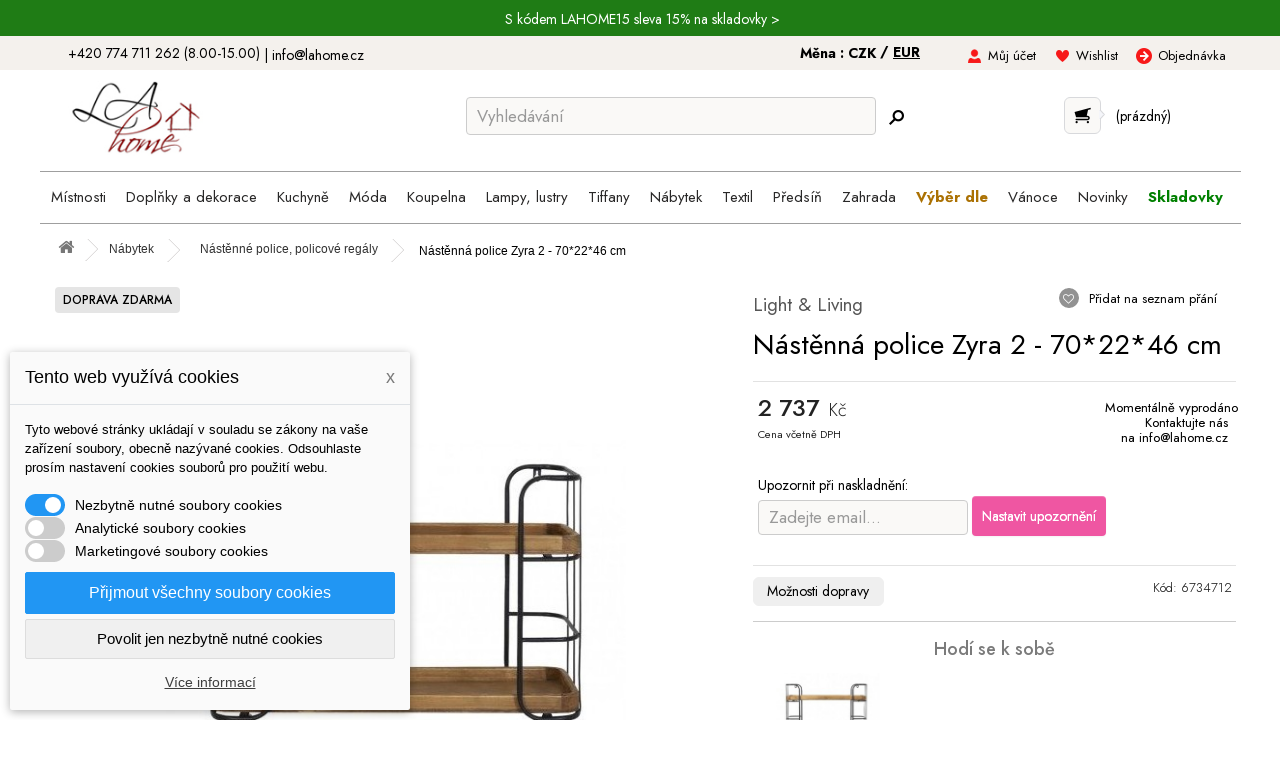

--- FILE ---
content_type: text/html; charset=utf-8
request_url: https://lahome.cz/19392-nastenna-police-zyra-702246-cm-8717807221690.html
body_size: 32989
content:
<!DOCTYPE HTML> <!--[if lt IE 7]><html class="no-js lt-ie9 lt-ie8 lt-ie7" lang="cs-cz"><![endif]--> <!--[if IE 7]><html class="no-js lt-ie9 lt-ie8 ie7" lang="cs-cz"><![endif]--> <!--[if IE 8]><html class="no-js lt-ie9 ie8" lang="cs-cz"><![endif]--> <!--[if gt IE 8]><html class="no-js ie9" lang="cs-cz"><![endif]--><html lang="cs-cz"><head><meta charset="utf-8" /><title>Nástěnná police Zyra 2 - 70*22*46 cm | LaHome.cz</title><meta name="robots" content="index,follow" /><meta name="viewport" content="width=device-width, initial-scale=1" /><meta name="theme-color" content="#ffdaec"/><meta name="mobile-web-app-capable" content="yes" /><meta name="google-site-verification" content="iWqGlTZ2JxXhDc-Bzk7GX2W_8X02GoqZj8soLmaKkes" /><meta property="og:url" content="https://lahome.cz/19392-nastenna-police-zyra-702246-cm-8717807221690.html"><meta property="og:title" content="Nástěnná police Zyra 2 - 70*22*46 cm"><meta property="og:image" content="https://lahome.cz/36800-large_default/nastenna-police-zyra-702246-cm.jpg"><link rel="canonical" href="https://lahome.cz/19392-nastenna-police-zyra-702246-cm-8717807221690.html" /><link rel="icon" type="image/vnd.microsoft.icon" href="/img/favicon-2.ico?1761128777" /><link rel="shortcut icon" type="image/x-icon" href="/img/favicon-2.ico?1761128777" /><meta name="p:domain_verify" content="5d4f2358eb3542eeee5e8622cf073c9e"/><link rel="preload" href="https://lahome.cz/themes/lahome/css/global.css" as="style"/><link rel="stylesheet" href="https://lahome.cz/themes/lahome/css/global.css" data-n-g=""/><link rel="preload" href="https://lahome.cz/js/jquery/plugins/fancybox/jquery.fancybox.css" as="style"/><link rel="stylesheet" href="https://lahome.cz/js/jquery/plugins/fancybox/jquery.fancybox.css" data-n-g=""/><link rel="preload" href="https://lahome.cz/themes/lahome/css/product.css" as="style"/><link rel="stylesheet" href="https://lahome.cz/themes/lahome/css/product.css" data-n-g=""/><link rel="preload" href="https://lahome.cz/themes/lahome/css/print.css" as="style"/><link rel="stylesheet" href="https://lahome.cz/themes/lahome/css/print.css" data-n-g=""/><link rel="preload" href="https://lahome.cz/js/jquery/plugins/bxslider/jquery.bxslider.css" as="style"/><link rel="stylesheet" href="https://lahome.cz/js/jquery/plugins/bxslider/jquery.bxslider.css" data-n-g=""/><link rel="preload" href="https://lahome.cz/themes/lahome/css/modules/blockcart/blockcart.css" as="style"/><link rel="stylesheet" href="https://lahome.cz/themes/lahome/css/modules/blockcart/blockcart.css" data-n-g=""/><link rel="preload" href="https://lahome.cz/themes/lahome/css/modules/blockmyaccountfooter/blockmyaccount.css" as="style"/><link rel="stylesheet" href="https://lahome.cz/themes/lahome/css/modules/blockmyaccountfooter/blockmyaccount.css" data-n-g=""/><link rel="preload" href="https://lahome.cz/themes/lahome/css/modules/blocksearch/blocksearch.css" as="style"/><link rel="stylesheet" href="https://lahome.cz/themes/lahome/css/modules/blocksearch/blocksearch.css" data-n-g=""/><link rel="preload" href="https://lahome.cz/js/jquery/plugins/autocomplete/jquery.autocomplete.css" as="style"/><link rel="stylesheet" href="https://lahome.cz/js/jquery/plugins/autocomplete/jquery.autocomplete.css" data-n-g=""/><link rel="preload" href="https://lahome.cz/themes/lahome/css/modules/blockviewed/blockviewed.css" as="style"/><link rel="stylesheet" href="https://lahome.cz/themes/lahome/css/modules/blockviewed/blockviewed.css" data-n-g=""/><link rel="preload" href="https://lahome.cz/modules/themeconfigurator/css/hooks.css" as="style"/><link rel="stylesheet" href="https://lahome.cz/modules/themeconfigurator/css/hooks.css" data-n-g=""/><link rel="preload" href="https://lahome.cz/themes/lahome/css/modules/blockwishlist/blockwishlist.css" as="style"/><link rel="stylesheet" href="https://lahome.cz/themes/lahome/css/modules/blockwishlist/blockwishlist.css" data-n-g=""/><link rel="preload" href="https://lahome.cz/themes/lahome/css/modules/mailalerts/mailalerts.css" as="style"/><link rel="stylesheet" href="https://lahome.cz/themes/lahome/css/modules/mailalerts/mailalerts.css" data-n-g=""/><link rel="preload" href="https://lahome.cz/themes/lahome/css/modules/productscategory/css/productscategory.css" as="style"/><link rel="stylesheet" href="https://lahome.cz/themes/lahome/css/modules/productscategory/css/productscategory.css" data-n-g=""/><link rel="preload" href="https://lahome.cz/themes/lahome/css/modules/blockcurrencies/blockcurrencies.css" as="style"/><link rel="stylesheet" href="https://lahome.cz/themes/lahome/css/modules/blockcurrencies/blockcurrencies.css" data-n-g=""/><link rel="preload" href="https://lahome.cz/modules/prosearch/css/prosearch.css" as="style"/><link rel="stylesheet" href="https://lahome.cz/modules/prosearch/css/prosearch.css" data-n-g=""/><link rel="preload" href="https://lahome.cz/modules/quantitylimit/views/css/sweetalert2.css" as="style"/><link rel="stylesheet" href="https://lahome.cz/modules/quantitylimit/views/css/sweetalert2.css" data-n-g=""/><link rel="preload" href="https://lahome.cz/modules/ets_megamenu/views/css/font-awesome.css" as="style"/><link rel="stylesheet" href="https://lahome.cz/modules/ets_megamenu/views/css/font-awesome.css" data-n-g=""/><link rel="preload" href="https://lahome.cz/modules/ets_megamenu/views/css/megamenu.css" as="style"/><link rel="stylesheet" href="https://lahome.cz/modules/ets_megamenu/views/css/megamenu.css" data-n-g=""/><link rel="preload" href="https://lahome.cz/modules/ets_megamenu/views/css/fix16.css" as="style"/><link rel="stylesheet" href="https://lahome.cz/modules/ets_megamenu/views/css/fix16.css" data-n-g=""/><link rel="preload" href="https://lahome.cz/modules/ets_megamenu/views/css/animate.css" as="style"/><link rel="stylesheet" href="https://lahome.cz/modules/ets_megamenu/views/css/animate.css" data-n-g=""/><link rel="preload" href="https://lahome.cz/modules/dm_cookies/css/dm_cookies.css" as="style"/><link rel="stylesheet" href="https://lahome.cz/modules/dm_cookies/css/dm_cookies.css" data-n-g=""/><link rel="preload" href="https://lahome.cz/themes/lahome/css/product_list.css" as="style"/><link rel="stylesheet" href="https://lahome.cz/themes/lahome/css/product_list.css" data-n-g=""/><link rel="preconnect" href="https://fonts.googleapis.com"><link rel="preconnect" href="https://fonts.gstatic.com" crossorigin><link href="https://fonts.googleapis.com/css2?family=Jost:ital,wght@0,100..900;1,100..900&display=swap" rel="stylesheet"><link rel="preload" href="https://lahome.cz/themes/default-bootstrap/css/bootstrap.css" as="style"/><link rel="stylesheet" href="https://lahome.cz/themes/default-bootstrap/css/bootstrap.css" data-n-g=""/><link rel="preload" href="https://lahome.cz/themes/lahome/style.css" as="style"/><link rel="stylesheet" href="https://lahome.cz/themes/lahome/style.css" data-n-g=""/> <script src="https://cdn.tagpicker.com/tagpicker.js" type="text/javascript" async defer></script> <link rel="preload" href="https://lahome.cz/themes/default-bootstrap/css/responsive.css" as="style"/><link rel="stylesheet" href="https://lahome.cz/themes/default-bootstrap/css/responsive.css" data-n-g=""/><link rel="preload" href="https://lahome.cz/themes/lahome/css/lahome.css" as="style"/><link rel="stylesheet" href="https://lahome.cz/themes/lahome/css/lahome.css" data-n-g=""/> <script type="text/javascript">var CUSTOMIZE_TEXTFIELD = 1;
var FancyboxI18nClose = 'Zavř&iacute;t';
var FancyboxI18nNext = 'Dal&scaron;&iacute;';
var FancyboxI18nPrev = 'Předchoz&iacute;';
var PS_CATALOG_MODE = false;
var added_to_wishlist = 'Produkt byl úspěšně přidán do vašeho seznamu přání.';
var ajax_allowed = true;
var ajaxsearch = true;
var allowBuyWhenOutOfStock = true;
var attribute_anchor_separator = '-';
var attributesCombinations = [];
var availableLaterValue = 'Dodání 1-2 týdny';
var availableNowValue = '';
var baseDir = 'https://lahome.cz/';
var baseUri = 'https://lahome.cz/';
var blocksearch_type = 'top';
var contentOnly = false;
var currency = {"id":1,"name":"\u010cesk\u00e1 koruna","iso_code":"CZK","iso_code_num":"203","sign":"K\u010d","blank":"1","conversion_rate":"1.000000","deleted":"0","format":"2","decimals":"1","active":"1","prefix":"","suffix":" K\u010d","id_shop_list":null,"force_id":false};
var currencyBlank = 1;
var currencyFormat = 2;
var currencyRate = 1;
var currencySign = 'Kč';
var currentDate = '2026-01-23 05:22:57';
var customerGroupWithoutTax = false;
var customizationFields = false;
var customizationId = null;
var customizationIdMessage = 'Přizpůsobení #';
var default_eco_tax = 0;
var delete_txt = 'Odstránit';
var displayList = false;
var displayPrice = 0;
var dm_cookie_html_banner = '"<style>input:checked + .dm_slider {\n      background-color: #2196F3;\n    }\n\n    input:focus + .dm_slider {\n      box-shadow: 0 0 1px #2196F3;\n    }\n\n    .dm-cookie-popup-accept-cookies, .dm-cookie-popup-accept-cookies-save-group {\n        background-color: #2196F3;\n        border:1px solid #2196F3;\n    }\n\n    .dm-cookie-popup-accept-cookies:hover {\n        background-color: #225c9f;\n    }\n\n    .dm-cookie-popup-accept-cookies-save-group:hover {\n        background-color: #225c9f;\n    }<\/style><div id=\"dm-cookie-popup-container\"><div class=\"dm-cookie-popup\" style=\"display: none;\"><div class=\"dm-cookie-popup-inner\"><div class=\"dm-cookie-popup-left\"><div class=\"dm-cookie-popup-headline\">Tento web vyu\u017e\u00edv\u00e1 cookies<span><a href=\"#\" class=\"dm-cookie-popup-decline-cookies-cancel-screen\">x<\/a><\/span><\/div><div class=\"dm-cookie-popup-sub-headline\">Tyto webov\u00e9 str\u00e1nky ukl\u00e1daj\u00ed v souladu se z\u00e1kony na va\u0161e za\u0159\u00edzen\u00ed soubory, obecn\u011b naz\u00fdvan\u00e9 cookies. Odsouhlaste pros\u00edm nastaven\u00ed cookies soubor\u016f pro pou\u017eit\u00ed webu.<\/div><\/div><\/div><div class=\"dm-cookie-popup-lower\"><ul class=\"dm_cookies_variant\"><li class=\"dm_cookies_variant_item\"> <span> <label class=\"switch\"> <input type=\"checkbox\" name=\"dm_cookie_group_default\" id=\"dm_cookie_group_default\" class=\"noUniform\" checked=\"checked\" disabled \/> <span class=\"dm_slider round\"><\/span> <\/label> <span class=\"dm_title_group\">Nezbytn\u011b nutn\u00e9 soubory cookies<\/span> <\/span><p class=\"dm_cookies_more_info\"> Tyto soubory cookie jsou nezbytn\u00e9 pro provoz na\u0161ich slu\u017eeb a nelze je vypnout. Obvykle se nastavuj\u00ed pouze v reakci na va\u0161e akce, jako je nap\u0159\u00edklad vytvo\u0159en\u00ed \u00fa\u010dtu nebo ulo\u017een\u00ed seznamu p\u0159\u00e1n\u00ed na pozd\u011bji.<\/p><\/li><li class=\"dm_cookies_variant_item\"> <span> <label class=\"switch\"> <input type=\"checkbox\" name=\"dm_cookie_group_1\" id=\"dm_cookie_group_1\" class=\"noUniform\" \/> <span class=\"dm_slider round\"><\/span> <\/label> <span class=\"dm_title_group\">Analytick\u00e9 soubory cookies<\/span> <\/span><p class=\"dm_cookies_more_info\">Tyto soubory cookie n\u00e1m umo\u017e\u0148uj\u00ed po\u010d\u00edtat n\u00e1v\u0161t\u011bvy a provoz, abychom m\u011bli p\u0159ehled o tom, kter\u00e9 str\u00e1nky jsou nejobl\u00edben\u011bj\u0161\u00ed a jak se na na\u0161em webu n\u00e1v\u0161t\u011bvn\u00edci pohybuj\u00ed. Ve\u0161ker\u00e9 informace, kter\u00e9 tyto soubory cookie shroma\u017e\u010fuj\u00ed, jsou agregovan\u00e9, a tedy anonymn\u00ed.<\/p><\/li><li class=\"dm_cookies_variant_item\"> <span> <label class=\"switch\"> <input type=\"checkbox\" name=\"dm_cookie_group_2\" id=\"dm_cookie_group_2\" class=\"noUniform\" \/> <span class=\"dm_slider round\"><\/span> <\/label> <span class=\"dm_title_group\">Marketingov\u00e9 soubory cookies<\/span> <\/span><p class=\"dm_cookies_more_info\">Kdy\u017e p\u0159ijmete marketingov\u00e9 soubory cookie, d\u00e1v\u00e1te n\u00e1m souhlas um\u00edstit do va\u0161eho za\u0159\u00edzen\u00ed soubory cookie, kter\u00e9 v\u00e1m poskytnou relevantn\u00ed obsah odpov\u00eddaj\u00edc\u00ed va\u0161im z\u00e1jm\u016fm. Tyto soubory cookie mohou b\u00fdt nastaveny n\u00e1mi nebo na\u0161imi reklamn\u00edmi partnery prost\u0159ednictv\u00edm na\u0161ich str\u00e1nek. Jejich \u00fa\u010delem je vytvo\u0159it profil va\u0161ich z\u00e1jm\u016f a zobrazovat v\u00e1m relevantn\u00ed obsah na na\u0161ich webov\u00fdch str\u00e1nk\u00e1ch i na webov\u00fdch str\u00e1nk\u00e1ch t\u0159et\u00edch stran.<\/p><\/li><\/ul><\/div><div class=\"dm-cookie-popup-cms-link\"> <a href=\"https:\/\/lahome.cz\/content\/35-vse-o-cookies\" class=\"cookie-a\">P\u0159ej\u00edt na str\u00e1nku Podrobn\u011b o cookies<\/a><\/div><div class=\"dm-cookie-popup-right\"> <a href=\"#\" class=\"dm-cookie-popup-accept-cookies\">P\u0159ijmout v\u0161echny soubory cookies<\/a> <a href=\"#\" class=\"dm-cookie-popup-accept-cookies-save-group\" style=\"display:none\">Ulo\u017eit nastaven\u00ed cookies soubor\u016f<\/a> <a href=\"#\" class=\"dm-cookie-popup-decline-cookies\">Povolit jen nezbytn\u011b nutn\u00e9 cookies<\/a> <a href=\"#\" class=\"dm-cookie-popup-learn-more\">V\u00edce informac\u00ed<\/a><\/div><\/div><\/div>"';
var dm_cookies_base_url = 'https://lahome.cz/';
var dm_cookies_days_expires = 31;
var dm_cookies_id_guest = 59892847;
var dm_cookies_position = 'bottomleft';
var dm_id_facebook_pixel = '464785120386970';
var doesntExist = 'Pro tento produkt tato kombinace neexistuje. Vyberte si jinou.';
var doesntExistNoMore = 'Tento produkt již není na skladě';
var doesntExistNoMoreBut = 's těmito vlastnostmi, ale je k dispozici v jiném provedení.';
var ecotaxTax_rate = 0;
var fieldRequired = 'Vyplňte všechny požadované pole, pak uložte vlastní nastavení.';
var freeProductTranslation = 'Zdarma!';
var freeShippingTranslation = 'Doručení zdarma!';
var ga4_add_to_cart = 1;
var ga4_currency = 'CZK';
var ga4_id_fo = 'G-G5XGQKCYT3';
var ga4_product_detail = {"tax_name":"deprecated","tax_rate":21,"id_manufacturer":"17","id_supplier":"0","id_category_default":"426","id_shop_default":"2","manufacturer_name":"Light & Living","supplier_name":false,"name":"N\u00e1st\u011bnn\u00e1 police Zyra 2 - 70*22*46 cm","namesk":null,"description":"","description_short":"<p>N\u00e1st\u011bnn\u00e1 police Zyra - 70*22*46 cm<\/p>\r\n<p>Materi\u00e1l: d\u0159evo, kov<br \/>Barva: \u010dern\u00e1, p\u0159\u00edrodn\u00ed<\/p>\r\n<p>Origin\u00e1ln\u00ed kousek v podob\u011b n\u00e1st\u011bnn\u00e9 police. Dv\u011b d\u0159ev\u011bn\u00e9 police jsou uchyceny v kovov\u00e9 kost\u0159e. Polici lze zav\u011bsit nebo postavit.<\/p>","quantity":0,"minimal_quantity":"1","available_now":"","available_later":"Dod\u00e1n\u00ed 1-2 t\u00fddny","price":2261.983471,"specificPrice":false,"additional_shipping_cost":"0.00","wholesale_price":"0.000000","on_sale":"0","online_only":"0","unity":"","unit_price":0,"unit_price_ratio":"0.000000","ecotax":"0.000000","reference":"6734712","supplier_reference":"","location":"","width":"0.000000","height":"0.000000","depth":"0.000000","weight":"0.000000","stock_clayre":"0","stock_moq":"0","ean13":"8717807221690","upc":"","link_rewrite":"nastenna-police-zyra-702246-cm","meta_description":"","meta_keywords":"","meta_title":"","quantity_discount":"0","customizable":"0","new":false,"uploadable_files":"0","text_fields":"0","active":"0","redirect_type":"404","id_product_redirected":"0","available_for_order":"1","available_date":"0000-00-00","condition":"new","show_price":"1","indexed":"0","visibility":"both","date_add":"2023-01-13 14:14:00","date_upd":"2025-08-21 02:24:09","tags":false,"base_price":"2261.983471","id_tax_rules_group":"13","id_color_default":0,"advanced_stock_management":"0","out_of_stock":2,"depends_on_stock":false,"isFullyLoaded":true,"cache_is_pack":"0","cache_has_attachments":"0","is_virtual":"0","id_pack_product_attribute":null,"cache_default_attribute":"0","category":"nastenne-police-policove-regaly","pack_stock_type":"3","id":19392,"id_shop_list":null,"force_id":false,"default_cat":"N\u00e1st\u011bnn\u00e9 police, policov\u00e9 reg\u00e1ly","currency":"CZK","final_price":2737,"affiliation":"Lahome"};
var ga4_view_item = 1;
var generated_date = 1769142177;
var groupReduction = 0;
var hasDeliveryAddress = false;
var idDefaultImage = 36800;
var id_lang = 1;
var id_product = 19392;
var img_dir = 'https://lahome.cz/themes/lahome/img/';
var img_prod_dir = 'https://lahome.cz/img/p/';
var img_ps_dir = 'https://lahome.cz/img/';
var instantsearch = false;
var isGuest = 0;
var isLogged = 0;
var isMobile = false;
var jqZoomEnabled = false;
var loggin_required = 'Musíte být přihlášeni, abyste mohli spravovat svůj seznam přání.';
var maxQuantityToAllowDisplayOfLastQuantityMessage = 0;
var minimalQuantity = 1;
var mywishlist_url = 'https://lahome.cz/seznam-prani';
var noTaxForThisProduct = false;
var oosHookJsCodeFunctions = [];
var page_name = 'product';
var placeholder_blocknewsletter = 'Zadejte e-mail';
var priceDisplayMethod = 0;
var priceDisplayPrecision = 2;
var productAvailableForOrder = false;
var productBasePriceTaxExcl = 2261.983471;
var productBasePriceTaxExcluded = 2261.983471;
var productBasePriceTaxIncl = 2737;
var productHasAttributes = false;
var productPrice = 2737;
var productPriceTaxExcluded = 2261.983471;
var productPriceTaxIncluded = 2737;
var productPriceWithoutReduction = 2737;
var productReference = '6734712';
var productShowPrice = true;
var productUnitPriceRatio = 0;
var product_fileButtonHtml = 'Vybrat soubor';
var product_fileDefaultHtml = 'Nebyl vybrán žádný soubor';
var product_specific_price = [];
var quantitiesDisplayAllowed = false;
var quantityAvailable = 0;
var quickView = true;
var reduction_percent = 0;
var reduction_price = 0;
var removingLinkText = 'odstranit tento produkt z košíku';
var roundMode = 2;
var search_url = 'https://lahome.cz/vyhledavani';
var specific_currency = false;
var specific_price = 0;
var static_token = '5544370a7483d613c63163c68bf39959';
var stock_management = 1;
var taxRate = 21;
var toBeDetermined = 'Bude determinováno';
var token = '5544370a7483d613c63163c68bf39959';
var uploading_in_progress = 'Probíhá nahrávání, čekejte...';
var usingSecureMode = true;
var wishlistProductsIds = false;</script><link rel="preload" href="https://lahome.cz/js/jquery/jquery-1.11.0.min.js" as="script"/> <script  type="text/javascript" src="https://lahome.cz/js/jquery/jquery-1.11.0.min.js"></script> <link rel="preload" href="https://lahome.cz/js/jquery/jquery-migrate-1.2.1.min.js" as="script"/> <script  type="text/javascript" src="https://lahome.cz/js/jquery/jquery-migrate-1.2.1.min.js"></script> <link rel="preload" href="https://lahome.cz/js/jquery/plugins/jquery.easing.js" as="script"/> <script  type="text/javascript" src="https://lahome.cz/js/jquery/plugins/jquery.easing.js"></script> <link rel="preload" href="https://lahome.cz/js/tools.js" as="script"/> <script  type="text/javascript" src="https://lahome.cz/js/tools.js"></script> <link rel="preload" href="https://lahome.cz/themes/lahome/js/global.js" as="script"/> <script  type="text/javascript" src="https://lahome.cz/themes/lahome/js/global.js"></script> <link rel="preload" href="https://lahome.cz/themes/lahome/js/autoload/10-bootstrap.min.js" as="script"/> <script  type="text/javascript" src="https://lahome.cz/themes/lahome/js/autoload/10-bootstrap.min.js"></script> <link rel="preload" href="https://lahome.cz/themes/lahome/js/autoload/15-jquery.total-storage.min.js" as="script"/> <script  type="text/javascript" src="https://lahome.cz/themes/lahome/js/autoload/15-jquery.total-storage.min.js"></script> <link rel="preload" href="https://lahome.cz/themes/lahome/js/autoload/15-jquery.uniform-modified.js" as="script"/> <script  type="text/javascript" src="https://lahome.cz/themes/lahome/js/autoload/15-jquery.uniform-modified.js"></script> <link rel="preload" href="https://lahome.cz/js/jquery/plugins/fancybox/jquery.fancybox.js" as="script"/> <script  type="text/javascript" src="https://lahome.cz/js/jquery/plugins/fancybox/jquery.fancybox.js"></script> <link rel="preload" href="https://lahome.cz/js/jquery/plugins/jquery.idTabs.js" as="script"/> <script  type="text/javascript" src="https://lahome.cz/js/jquery/plugins/jquery.idTabs.js"></script> <link rel="preload" href="https://lahome.cz/js/jquery/plugins/jquery.scrollTo.js" as="script"/> <script  type="text/javascript" src="https://lahome.cz/js/jquery/plugins/jquery.scrollTo.js"></script> <link rel="preload" href="https://lahome.cz/js/jquery/plugins/jquery.serialScroll.js" as="script"/> <script  type="text/javascript" src="https://lahome.cz/js/jquery/plugins/jquery.serialScroll.js"></script> <link rel="preload" href="https://lahome.cz/themes/lahome/js/product.js" as="script"/> <script  type="text/javascript" src="https://lahome.cz/themes/lahome/js/product.js"></script> <link rel="preload" href="https://lahome.cz/themes/lahome/js/modules/blockcart/ajax-cart.js" as="script"/> <script  type="text/javascript" src="https://lahome.cz/themes/lahome/js/modules/blockcart/ajax-cart.js"></script> <link rel="preload" href="https://lahome.cz/js/jquery/plugins/autocomplete/jquery.autocomplete.js" as="script"/> <script  type="text/javascript" src="https://lahome.cz/js/jquery/plugins/autocomplete/jquery.autocomplete.js"></script> <link rel="preload" href="https://lahome.cz/themes/lahome/js/modules/blocksearch/blocksearch.js" as="script"/> <script  type="text/javascript" src="https://lahome.cz/themes/lahome/js/modules/blocksearch/blocksearch.js"></script> <link rel="preload" href="https://lahome.cz/themes/lahome/js/modules/blockwishlist/js/ajax-wishlist.js" as="script"/> <script  type="text/javascript" src="https://lahome.cz/themes/lahome/js/modules/blockwishlist/js/ajax-wishlist.js"></script> <link rel="preload" href="https://lahome.cz/themes/lahome/js/modules/mailalerts/mailalerts.js" as="script"/> <script  type="text/javascript" src="https://lahome.cz/themes/lahome/js/modules/mailalerts/mailalerts.js"></script> <link rel="preload" href="https://lahome.cz/themes/lahome/js/modules/productscategory/js/productscategory.js" as="script"/> <script  type="text/javascript" src="https://lahome.cz/themes/lahome/js/modules/productscategory/js/productscategory.js"></script> <link rel="preload" href="https://lahome.cz/modules/quantitylimit/views/js/sweetalert2.js" as="script"/> <script  type="text/javascript" src="https://lahome.cz/modules/quantitylimit/views/js/sweetalert2.js"></script> <link rel="preload" href="https://lahome.cz/modules/quantitylimit/views/js/quantity_limit.js" as="script"/> <script  type="text/javascript" src="https://lahome.cz/modules/quantitylimit/views/js/quantity_limit.js"></script> <link rel="preload" href="https://lahome.cz/modules/ets_megamenu/views/js/megamenu.js" as="script"/> <script  type="text/javascript" src="https://lahome.cz/modules/ets_megamenu/views/js/megamenu.js"></script> <link rel="preload" href="https://lahome.cz/modules/shaim_google_ecommerce/shaim_google_ecommerce_product.js" as="script"/> <script  type="text/javascript" src="https://lahome.cz/modules/shaim_google_ecommerce/shaim_google_ecommerce_product.js"></script>  <script async src="https://www.googletagmanager.com/gtag/js?id=AW-817651988" data-keepinline="true"></script> <script data-keepinline="true">window.dataLayer = window.dataLayer || [];
							  function gtag(){dataLayer.push(arguments);}
							  gtag("js", new Date());
							  gtag("config", "AW-817651988");</script> <script data-keepinline="true">gtag("event", "page_view", {
	                               "send_to": "AW-817651988",
	                               "ecomm_pagetype": "product",
	                               "ecomm_prodid":  "19392",
	                               "ecomm_totalvalue": "2737"
	                              });</script><script type="text/javascript">//
	var error_label = "Error";
    var page_name = "product";
	var is_swal = parseInt("1");
	var ps_version = parseInt("1.6.1.1");
	var isPs17 = parseInt("0");
//</script><style>.ets_mm_megamenu .mm_menus_li h4,
.ets_mm_megamenu .mm_menus_li h5,
.ets_mm_megamenu .mm_menus_li h6,
.ets_mm_megamenu .mm_menus_li h1,
.ets_mm_megamenu .mm_menus_li h2,
.ets_mm_megamenu .mm_menus_li h3,
.ets_mm_megamenu .mm_menus_li h4 *:not(i),
.ets_mm_megamenu .mm_menus_li h5 *:not(i),
.ets_mm_megamenu .mm_menus_li h6 *:not(i),
.ets_mm_megamenu .mm_menus_li h1 *:not(i),
.ets_mm_megamenu .mm_menus_li h2 *:not(i),
.ets_mm_megamenu .mm_menus_li h3 *:not(i),
.ets_mm_megamenu .mm_menus_li > a{
    font-family: inherit;
}
.ets_mm_megamenu *:not(.fa):not(i){
    font-family: inherit;
}

.ets_mm_block *{
    font-size: px;
}    

@media (min-width: 768px){
/*layout 1*/
    .ets_mm_megamenu.layout_layout1{
        background: #ffffff;
    }
   
    .ets_mm_megamenu.layout_layout1:not(.ybc_vertical_menu) .mm_menus_ul{
         background: #ffffff;
    }

    #header .layout_layout1:not(.ybc_vertical_menu) .mm_menus_li > a,
    .layout_layout1 .ybc-menu-vertical-button,
    .layout_layout1 .mm_extra_item *{
        color: #484848
    }
    .layout_layout1 .ybc-menu-vertical-button .ybc-menu-button-toggle_icon_default .icon-bar{
        background-color: #484848
    }
    .layout_layout1 .mm_menus_li:hover > a, 
    .layout_layout1 .mm_menus_li.active > a,
    #header .layout_layout1 .mm_menus_li:hover > a,
    #header .layout_layout1 .mm_menus_li.menu_hover > a,
    .layout_layout1:hover .ybc-menu-vertical-button,
    .layout_layout1 .mm_extra_item button[type="submit"]:hover i,
    #header .layout_layout1 .mm_menus_li.active > a{
        color: #484848;
    }
    
    .layout_layout1:not(.ybc_vertical_menu) .mm_menus_li > a:before,
    .layout_layout1.ybc_vertical_menu:hover .ybc-menu-vertical-button:before,
    .layout_layout1:hover .ybc-menu-vertical-button .ybc-menu-button-toggle_icon_default .icon-bar,
    .ybc-menu-vertical-button.layout_layout1:hover{background-color: #484848;}
    
    .layout_layout1:not(.ybc_vertical_menu) .mm_menus_li:hover > a,
    .layout_layout1:not(.ybc_vertical_menu) .mm_menus_li.menu_hover > a,
    .ets_mm_megamenu.layout_layout1.ybc_vertical_menu:hover,
    #header .layout_layout1:not(.ybc_vertical_menu) .mm_menus_li:hover > a,
    #header .layout_layout1:not(.ybc_vertical_menu) .mm_menus_li.menu_hover > a,
    .ets_mm_megamenu.layout_layout1.ybc_vertical_menu:hover{
        background: #eeeeee;
    }
    
    .layout_layout1.ets_mm_megamenu .mm_columns_ul,
    .layout_layout1.ybc_vertical_menu .mm_menus_ul{
        background-color: #ffffff;
    }
    #header .layout_layout1 .ets_mm_block_content a,
    #header .layout_layout1 .ets_mm_block_content p,
    .layout_layout1.ybc_vertical_menu .mm_menus_li > a,
    #header .layout_layout1.ybc_vertical_menu .mm_menus_li > a{
        color: #414141;
    }
    
    .layout_layout1 .mm_columns_ul h1,
    .layout_layout1 .mm_columns_ul h2,
    .layout_layout1 .mm_columns_ul h3,
    .layout_layout1 .mm_columns_ul h4,
    .layout_layout1 .mm_columns_ul h5,
    .layout_layout1 .mm_columns_ul h6,
    .layout_layout1 .mm_columns_ul .ets_mm_block > h1 a,
    .layout_layout1 .mm_columns_ul .ets_mm_block > h2 a,
    .layout_layout1 .mm_columns_ul .ets_mm_block > h3 a,
    .layout_layout1 .mm_columns_ul .ets_mm_block > h4 a,
    .layout_layout1 .mm_columns_ul .ets_mm_block > h5 a,
    .layout_layout1 .mm_columns_ul .ets_mm_block > h6 a,
    #header .layout_layout1 .mm_columns_ul .ets_mm_block > h1 a,
    #header .layout_layout1 .mm_columns_ul .ets_mm_block > h2 a,
    #header .layout_layout1 .mm_columns_ul .ets_mm_block > h3 a,
    #header .layout_layout1 .mm_columns_ul .ets_mm_block > h4 a,
    #header .layout_layout1 .mm_columns_ul .ets_mm_block > h5 a,
    #header .layout_layout1 .mm_columns_ul .ets_mm_block > h6 a,
    .layout_layout1 .mm_columns_ul .h1,
    .layout_layout1 .mm_columns_ul .h2,
    .layout_layout1 .mm_columns_ul .h3,
    .layout_layout1 .mm_columns_ul .h4,
    .layout_layout1 .mm_columns_ul .h5,
    .layout_layout1 .mm_columns_ul .h6{
        color: #414141;
    }
    
    
    .layout_layout1 li:hover > a,
    .layout_layout1 li > a:hover,
    .layout_layout1 .mm_tabs_li.open .mm_tab_toggle_title,
    .layout_layout1 .mm_tabs_li.open .mm_tab_toggle_title a,
    .layout_layout1 .mm_tabs_li:hover .mm_tab_toggle_title,
    .layout_layout1 .mm_tabs_li:hover .mm_tab_toggle_title a,
    #header .layout_layout1 .mm_tabs_li.open .mm_tab_toggle_title,
    #header .layout_layout1 .mm_tabs_li.open .mm_tab_toggle_title a,
    #header .layout_layout1 .mm_tabs_li:hover .mm_tab_toggle_title,
    #header .layout_layout1 .mm_tabs_li:hover .mm_tab_toggle_title a,
    .layout_layout1.ybc_vertical_menu .mm_menus_li > a,
    #header .layout_layout1 li:hover > a,
    .layout_layout1.ybc_vertical_menu .mm_menus_li:hover > a,
    #header .layout_layout1.ybc_vertical_menu .mm_menus_li:hover > a,
    #header .layout_layout1 .mm_columns_ul .mm_block_type_product .product-title > a:hover,
    #header .layout_layout1 li > a:hover{color: #cf679a;}
    
    
/*end layout 1*/
    
    
    /*layout 2*/
    .ets_mm_megamenu.layout_layout2{
        background-color: #3cabdb;
    }
    
    #header .layout_layout2:not(.ybc_vertical_menu) .mm_menus_li > a,
    .layout_layout2 .ybc-menu-vertical-button,
    .layout_layout2 .mm_extra_item *{
        color: #ffffff
    }
    .layout_layout2 .ybc-menu-vertical-button .ybc-menu-button-toggle_icon_default .icon-bar{
        background-color: #ffffff
    }
    .layout_layout2:not(.ybc_vertical_menu) .mm_menus_li:hover > a, 
    .layout_layout2:not(.ybc_vertical_menu) .mm_menus_li.active > a,
    #header .layout_layout2:not(.ybc_vertical_menu) .mm_menus_li:hover > a,
    .layout_layout2:hover .ybc-menu-vertical-button,
    .layout_layout2 .mm_extra_item button[type="submit"]:hover i,
    #header .layout_layout2:not(.ybc_vertical_menu) .mm_menus_li.active > a{color: #ffffff;}
    
    .layout_layout2:hover .ybc-menu-vertical-button .ybc-menu-button-toggle_icon_default .icon-bar{
        background-color: #ffffff;
    }
    .layout_layout2:not(.ybc_vertical_menu) .mm_menus_li:hover > a,
    #header .layout_layout2:not(.ybc_vertical_menu) .mm_menus_li:hover > a,
    .ets_mm_megamenu.layout_layout2.ybc_vertical_menu:hover{
        background-color: #50b4df;
    }
    
    .layout_layout2.ets_mm_megamenu .mm_columns_ul,
    .layout_layout2.ybc_vertical_menu .mm_menus_ul{
        background-color: #ffffff;
    }
    #header .layout_layout2 .ets_mm_block_content a,
    .layout_layout2.ybc_vertical_menu .mm_menus_li > a,
    #header .layout_layout2.ybc_vertical_menu .mm_menus_li > a,
    #header .layout_layout2 .ets_mm_block_content p{
        color: #666666;
    }
    
    .layout_layout2 .mm_columns_ul h1,
    .layout_layout2 .mm_columns_ul h2,
    .layout_layout2 .mm_columns_ul h3,
    .layout_layout2 .mm_columns_ul h4,
    .layout_layout2 .mm_columns_ul h5,
    .layout_layout2 .mm_columns_ul h6,
    .layout_layout2 .mm_columns_ul .ets_mm_block > h1 a,
    .layout_layout2 .mm_columns_ul .ets_mm_block > h2 a,
    .layout_layout2 .mm_columns_ul .ets_mm_block > h3 a,
    .layout_layout2 .mm_columns_ul .ets_mm_block > h4 a,
    .layout_layout2 .mm_columns_ul .ets_mm_block > h5 a,
    .layout_layout2 .mm_columns_ul .ets_mm_block > h6 a,
    #header .layout_layout2 .mm_columns_ul .ets_mm_block > h1 a,
    #header .layout_layout2 .mm_columns_ul .ets_mm_block > h2 a,
    #header .layout_layout2 .mm_columns_ul .ets_mm_block > h3 a,
    #header .layout_layout2 .mm_columns_ul .ets_mm_block > h4 a,
    #header .layout_layout2 .mm_columns_ul .ets_mm_block > h5 a,
    #header .layout_layout2 .mm_columns_ul .ets_mm_block > h6 a,
    .layout_layout2 .mm_columns_ul .h1,
    .layout_layout2 .mm_columns_ul .h2,
    .layout_layout2 .mm_columns_ul .h3,
    .layout_layout2 .mm_columns_ul .h4,
    .layout_layout2 .mm_columns_ul .h5,
    .layout_layout2 .mm_columns_ul .h6{
        color: #414141;
    }
    
    
    .layout_layout2 li:hover > a,
    .layout_layout2 li > a:hover,
    .layout_layout2 .mm_tabs_li.open .mm_tab_toggle_title,
    .layout_layout2 .mm_tabs_li.open .mm_tab_toggle_title a,
    .layout_layout2 .mm_tabs_li:hover .mm_tab_toggle_title,
    .layout_layout2 .mm_tabs_li:hover .mm_tab_toggle_title a,
    #header .layout_layout2 .mm_tabs_li.open .mm_tab_toggle_title,
    #header .layout_layout2 .mm_tabs_li.open .mm_tab_toggle_title a,
    #header .layout_layout2 .mm_tabs_li:hover .mm_tab_toggle_title,
    #header .layout_layout2 .mm_tabs_li:hover .mm_tab_toggle_title a,
    #header .layout_layout2 li:hover > a,
    .layout_layout2.ybc_vertical_menu .mm_menus_li > a,
    .layout_layout2.ybc_vertical_menu .mm_menus_li:hover > a,
    #header .layout_layout2.ybc_vertical_menu .mm_menus_li:hover > a,
    #header .layout_layout2 .mm_columns_ul .mm_block_type_product .product-title > a:hover,
    #header .layout_layout2 li > a:hover{color: #fc4444;}
    
    
    
    /*layout 3*/
    .ets_mm_megamenu.layout_layout3,
    .layout_layout3 .mm_tab_li_content{
        background-color: #333333;
        
    }
    #header .layout_layout3:not(.ybc_vertical_menu) .mm_menus_li > a,
    .layout_layout3 .ybc-menu-vertical-button,
    .layout_layout3 .mm_extra_item *{
        color: #ffffff
    }
    .layout_layout3 .ybc-menu-vertical-button .ybc-menu-button-toggle_icon_default .icon-bar{
        background-color: #ffffff
    }
    .layout_layout3 .mm_menus_li:hover > a, 
    .layout_layout3 .mm_menus_li.active > a,
    .layout_layout3 .mm_extra_item button[type="submit"]:hover i,
    #header .layout_layout3 .mm_menus_li:hover > a,
    #header .layout_layout3 .mm_menus_li.active > a,
    .layout_layout3:hover .ybc-menu-vertical-button,
    .layout_layout3:hover .ybc-menu-vertical-button .ybc-menu-button-toggle_icon_default .icon-bar{
        color: #ffffff;
    }
    
    .layout_layout3:not(.ybc_vertical_menu) .mm_menus_li:hover > a,
    #header .layout_layout3:not(.ybc_vertical_menu) .mm_menus_li:hover > a,
    .ets_mm_megamenu.layout_layout3.ybc_vertical_menu:hover,
    .layout_layout3 .mm_tabs_li.open .mm_columns_contents_ul,
    .layout_layout3 .mm_tabs_li.open .mm_tab_li_content {
        background-color: #000000;
    }
    .layout_layout3 .mm_tabs_li.open.mm_tabs_has_content .mm_tab_li_content .mm_tab_name::before{
        border-right-color: #000000;
    }
    .layout_layout3.ets_mm_megamenu .mm_columns_ul,
    .ybc_vertical_menu.layout_layout3 .mm_menus_ul.ets_mn_submenu_full_height .mm_menus_li:hover a::before,
    .layout_layout3.ybc_vertical_menu .mm_menus_ul{
        background-color: #000000;
        border-color: #000000;
    }
    #header .layout_layout3 .ets_mm_block_content a,
    #header .layout_layout3 .ets_mm_block_content p,
    .layout_layout3.ybc_vertical_menu .mm_menus_li > a,
    #header .layout_layout3.ybc_vertical_menu .mm_menus_li > a{
        color: #dcdcdc;
    }
    
    .layout_layout3 .mm_columns_ul h1,
    .layout_layout3 .mm_columns_ul h2,
    .layout_layout3 .mm_columns_ul h3,
    .layout_layout3 .mm_columns_ul h4,
    .layout_layout3 .mm_columns_ul h5,
    .layout_layout3 .mm_columns_ul h6,
    .layout_layout3 .mm_columns_ul .ets_mm_block > h1 a,
    .layout_layout3 .mm_columns_ul .ets_mm_block > h2 a,
    .layout_layout3 .mm_columns_ul .ets_mm_block > h3 a,
    .layout_layout3 .mm_columns_ul .ets_mm_block > h4 a,
    .layout_layout3 .mm_columns_ul .ets_mm_block > h5 a,
    .layout_layout3 .mm_columns_ul .ets_mm_block > h6 a,
    #header .layout_layout3 .mm_columns_ul .ets_mm_block > h1 a,
    #header .layout_layout3 .mm_columns_ul .ets_mm_block > h2 a,
    #header .layout_layout3 .mm_columns_ul .ets_mm_block > h3 a,
    #header .layout_layout3 .mm_columns_ul .ets_mm_block > h4 a,
    #header .layout_layout3 .mm_columns_ul .ets_mm_block > h5 a,
    #header .layout_layout3 .mm_columns_ul .ets_mm_block > h6 a,
    .layout_layout3 .mm_columns_ul .h1,
    .layout_layout3 .mm_columns_ul .h2,
    .layout_layout3 .mm_columns_ul .h3,
    .layout_layout3.ybc_vertical_menu .mm_menus_li:hover > a,
    #header .layout_layout3.ybc_vertical_menu .mm_menus_li:hover > a,
    .layout_layout3 .mm_columns_ul .h4,
    .layout_layout3 .mm_columns_ul .h5,
    .layout_layout3 .mm_columns_ul .h6{
        color: #ec4249;
    }
    
    
    .layout_layout3 li:hover > a,
    .layout_layout3 li > a:hover,
    .layout_layout3 .mm_tabs_li.open .mm_tab_toggle_title,
    .layout_layout3 .mm_tabs_li.open .mm_tab_toggle_title a,
    .layout_layout3 .mm_tabs_li:hover .mm_tab_toggle_title,
    .layout_layout3 .mm_tabs_li:hover .mm_tab_toggle_title a,
    #header .layout_layout3 .mm_tabs_li.open .mm_tab_toggle_title,
    #header .layout_layout3 .mm_tabs_li.open .mm_tab_toggle_title a,
    #header .layout_layout3 .mm_tabs_li:hover .mm_tab_toggle_title,
    #header .layout_layout3 .mm_tabs_li:hover .mm_tab_toggle_title a,
    #header .layout_layout3 li:hover > a,
    #header .layout_layout3 .mm_columns_ul .mm_block_type_product .product-title > a:hover,
    #header .layout_layout3 li > a:hover,
    .layout_layout3.ybc_vertical_menu .mm_menus_li > a,
    .layout_layout3 .has-sub .ets_mm_categories li > a:hover,
    #header .layout_layout3 .has-sub .ets_mm_categories li > a:hover{color: #fc4444;}
    
    
    /*layout 4*/
    
    .ets_mm_megamenu.layout_layout4{
        background-color: #ffffff;
    }
    .ets_mm_megamenu.layout_layout4:not(.ybc_vertical_menu) .mm_menus_ul{
         background: #ffffff;
    }

    #header .layout_layout4:not(.ybc_vertical_menu) .mm_menus_li > a,
    .layout_layout4 .ybc-menu-vertical-button,
    .layout_layout4 .mm_extra_item *{
        color: #333333
    }
    .layout_layout4 .ybc-menu-vertical-button .ybc-menu-button-toggle_icon_default .icon-bar{
        background-color: #333333
    }
    
    .layout_layout4 .mm_menus_li:hover > a, 
    .layout_layout4 .mm_menus_li.active > a,
    #header .layout_layout4 .mm_menus_li:hover > a,
    .layout_layout4:hover .ybc-menu-vertical-button,
    #header .layout_layout4 .mm_menus_li.active > a{color: #ffffff;}
    
    .layout_layout4:hover .ybc-menu-vertical-button .ybc-menu-button-toggle_icon_default .icon-bar{
        background-color: #ffffff;
    }
    
    .layout_layout4:not(.ybc_vertical_menu) .mm_menus_li:hover > a,
    .layout_layout4:not(.ybc_vertical_menu) .mm_menus_li.active > a,
    .layout_layout4:not(.ybc_vertical_menu) .mm_menus_li:hover > span, 
    .layout_layout4:not(.ybc_vertical_menu) .mm_menus_li.active > span,
    #header .layout_layout4:not(.ybc_vertical_menu) .mm_menus_li:hover > a, 
    #header .layout_layout4:not(.ybc_vertical_menu) .mm_menus_li.active > a,
    .layout_layout4:not(.ybc_vertical_menu) .mm_menus_li:hover > a,
    #header .layout_layout4:not(.ybc_vertical_menu) .mm_menus_li:hover > a,
    .ets_mm_megamenu.layout_layout4.ybc_vertical_menu:hover,
    #header .layout_layout4 .mm_menus_li:hover > span, 
    #header .layout_layout4 .mm_menus_li.active > span{
        background-color: #ec4249;
    }
    .layout_layout4 .ets_mm_megamenu_content {
      border-bottom-color: #ec4249;
    }
    
    .layout_layout4.ets_mm_megamenu .mm_columns_ul,
    .ybc_vertical_menu.layout_layout4 .mm_menus_ul .mm_menus_li:hover a::before,
    .layout_layout4.ybc_vertical_menu .mm_menus_ul{
        background-color: #ffffff;
    }
    #header .layout_layout4 .ets_mm_block_content a,
    .layout_layout4.ybc_vertical_menu .mm_menus_li > a,
    #header .layout_layout4.ybc_vertical_menu .mm_menus_li > a,
    #header .layout_layout4 .ets_mm_block_content p{
        color: #666666;
    }
    
    .layout_layout4 .mm_columns_ul h1,
    .layout_layout4 .mm_columns_ul h2,
    .layout_layout4 .mm_columns_ul h3,
    .layout_layout4 .mm_columns_ul h4,
    .layout_layout4 .mm_columns_ul h5,
    .layout_layout4 .mm_columns_ul h6,
    .layout_layout4 .mm_columns_ul .ets_mm_block > h1 a,
    .layout_layout4 .mm_columns_ul .ets_mm_block > h2 a,
    .layout_layout4 .mm_columns_ul .ets_mm_block > h3 a,
    .layout_layout4 .mm_columns_ul .ets_mm_block > h4 a,
    .layout_layout4 .mm_columns_ul .ets_mm_block > h5 a,
    .layout_layout4 .mm_columns_ul .ets_mm_block > h6 a,
    #header .layout_layout4 .mm_columns_ul .ets_mm_block > h1 a,
    #header .layout_layout4 .mm_columns_ul .ets_mm_block > h2 a,
    #header .layout_layout4 .mm_columns_ul .ets_mm_block > h3 a,
    #header .layout_layout4 .mm_columns_ul .ets_mm_block > h4 a,
    #header .layout_layout4 .mm_columns_ul .ets_mm_block > h5 a,
    #header .layout_layout4 .mm_columns_ul .ets_mm_block > h6 a,
    .layout_layout4 .mm_columns_ul .h1,
    .layout_layout4 .mm_columns_ul .h2,
    .layout_layout4 .mm_columns_ul .h3,
    .layout_layout4 .mm_columns_ul .h4,
    .layout_layout4 .mm_columns_ul .h5,
    .layout_layout4 .mm_columns_ul .h6{
        color: #414141;
    }
    
    .layout_layout4 li:hover > a,
    .layout_layout4 li > a:hover,
    .layout_layout4 .mm_tabs_li.open .mm_tab_toggle_title,
    .layout_layout4 .mm_tabs_li.open .mm_tab_toggle_title a,
    .layout_layout4 .mm_tabs_li:hover .mm_tab_toggle_title,
    .layout_layout4 .mm_tabs_li:hover .mm_tab_toggle_title a,
    #header .layout_layout4 .mm_tabs_li.open .mm_tab_toggle_title,
    #header .layout_layout4 .mm_tabs_li.open .mm_tab_toggle_title a,
    #header .layout_layout4 .mm_tabs_li:hover .mm_tab_toggle_title,
    #header .layout_layout4 .mm_tabs_li:hover .mm_tab_toggle_title a,
    #header .layout_layout4 li:hover > a,
    .layout_layout4.ybc_vertical_menu .mm_menus_li > a,
    .layout_layout4.ybc_vertical_menu .mm_menus_li:hover > a,
    #header .layout_layout4.ybc_vertical_menu .mm_menus_li:hover > a,
    #header .layout_layout4 .mm_columns_ul .mm_block_type_product .product-title > a:hover,
    #header .layout_layout4 li > a:hover{color: #ec4249;}
    
    /* end layout 4*/
    
    
    
    
    /* Layout 5*/
    .ets_mm_megamenu.layout_layout5{
        background-color: #f6f6f6;
    }
    .ets_mm_megamenu.layout_layout5:not(.ybc_vertical_menu) .mm_menus_ul{
         background: #f6f6f6;
    }
    
    #header .layout_layout5:not(.ybc_vertical_menu) .mm_menus_li > a,
    .layout_layout5 .ybc-menu-vertical-button,
    .layout_layout5 .mm_extra_item *{
        color: #333333
    }
    .layout_layout5 .ybc-menu-vertical-button .ybc-menu-button-toggle_icon_default .icon-bar{
        background-color: #333333
    }
    .layout_layout5 .mm_menus_li:hover > a, 
    .layout_layout5 .mm_menus_li.active > a,
    .layout_layout5 .mm_extra_item button[type="submit"]:hover i,
    #header .layout_layout5 .mm_menus_li:hover > a,
    #header .layout_layout5 .mm_menus_li.active > a,
    .layout_layout5:hover .ybc-menu-vertical-button{
        color: #ec4249;
    }
    .layout_layout5:hover .ybc-menu-vertical-button .ybc-menu-button-toggle_icon_default .icon-bar{
        background-color: #ec4249;
    }
    
    .layout_layout5 .mm_menus_li > a:before{background-color: #ec4249;}
    

    .layout_layout5:not(.ybc_vertical_menu) .mm_menus_li:hover > a,
    #header .layout_layout5:not(.ybc_vertical_menu) .mm_menus_li:hover > a,
    .ets_mm_megamenu.layout_layout5.ybc_vertical_menu:hover,
    #header .layout_layout5 .mm_menus_li:hover > a{
        background-color: ;
    }
    
    .layout_layout5.ets_mm_megamenu .mm_columns_ul,
    .ybc_vertical_menu.layout_layout5 .mm_menus_ul .mm_menus_li:hover a::before,
    .layout_layout5.ybc_vertical_menu .mm_menus_ul{
        background-color: #ffffff;
    }
    #header .layout_layout5 .ets_mm_block_content a,
    .layout_layout5.ybc_vertical_menu .mm_menus_li > a,
    #header .layout_layout5.ybc_vertical_menu .mm_menus_li > a,
    #header .layout_layout5 .ets_mm_block_content p{
        color: #333333;
    }
    
    .layout_layout5 .mm_columns_ul h1,
    .layout_layout5 .mm_columns_ul h2,
    .layout_layout5 .mm_columns_ul h3,
    .layout_layout5 .mm_columns_ul h4,
    .layout_layout5 .mm_columns_ul h5,
    .layout_layout5 .mm_columns_ul h6,
    .layout_layout5 .mm_columns_ul .ets_mm_block > h1 a,
    .layout_layout5 .mm_columns_ul .ets_mm_block > h2 a,
    .layout_layout5 .mm_columns_ul .ets_mm_block > h3 a,
    .layout_layout5 .mm_columns_ul .ets_mm_block > h4 a,
    .layout_layout5 .mm_columns_ul .ets_mm_block > h5 a,
    .layout_layout5 .mm_columns_ul .ets_mm_block > h6 a,
    #header .layout_layout5 .mm_columns_ul .ets_mm_block > h1 a,
    #header .layout_layout5 .mm_columns_ul .ets_mm_block > h2 a,
    #header .layout_layout5 .mm_columns_ul .ets_mm_block > h3 a,
    #header .layout_layout5 .mm_columns_ul .ets_mm_block > h4 a,
    #header .layout_layout5 .mm_columns_ul .ets_mm_block > h5 a,
    #header .layout_layout5 .mm_columns_ul .ets_mm_block > h6 a,
    .layout_layout5 .mm_columns_ul .h1,
    .layout_layout5 .mm_columns_ul .h2,
    .layout_layout5 .mm_columns_ul .h3,
    .layout_layout5 .mm_columns_ul .h4,
    .layout_layout5 .mm_columns_ul .h5,
    .layout_layout5 .mm_columns_ul .h6{
        color: #414141;
    }
    
    .layout_layout5 li:hover > a,
    .layout_layout5 li > a:hover,
    .layout_layout5 .mm_tabs_li.open .mm_tab_toggle_title,
    .layout_layout5 .mm_tabs_li.open .mm_tab_toggle_title a,
    .layout_layout5 .mm_tabs_li:hover .mm_tab_toggle_title,
    .layout_layout5 .mm_tabs_li:hover .mm_tab_toggle_title a,
    #header .layout_layout5 .mm_tabs_li.open .mm_tab_toggle_title,
    #header .layout_layout5 .mm_tabs_li.open .mm_tab_toggle_title a,
    #header .layout_layout5 .mm_tabs_li:hover .mm_tab_toggle_title,
    #header .layout_layout5 .mm_tabs_li:hover .mm_tab_toggle_title a,
    .layout_layout5.ybc_vertical_menu .mm_menus_li > a,
    #header .layout_layout5 li:hover > a,
    .layout_layout5.ybc_vertical_menu .mm_menus_li:hover > a,
    #header .layout_layout5.ybc_vertical_menu .mm_menus_li:hover > a,
    #header .layout_layout5 .mm_columns_ul .mm_block_type_product .product-title > a:hover,
    #header .layout_layout5 li > a:hover{color: #ec4249;}
    
    /*end layout 5*/
}


@media (max-width: 767px){
    .ybc-menu-vertical-button,
    .transition_floating .close_menu, 
    .transition_full .close_menu{
        background-color: #000000;
        color: #ffffff;
    }
    .transition_floating .close_menu *, 
    .transition_full .close_menu *,
    .ybc-menu-vertical-button .icon-bar{
        color: #ffffff;
    }

    .close_menu .icon-bar,
    .ybc-menu-vertical-button .icon-bar {
      background-color: #ffffff;
    }
    .mm_menus_back_icon{
        border-color: #ffffff;
    }
    
    .layout_layout1 .mm_menus_li:hover > a, 
    .layout_layout1 .mm_menus_li.menu_hover > a,
    #header .layout_layout1 .mm_menus_li.menu_hover > a,
    #header .layout_layout1 .mm_menus_li:hover > a{
        color: #484848;
    }
    .layout_layout1 .mm_has_sub.mm_menus_li:hover .arrow::before{
        /*border-color: #484848;*/
    }
    
    
    .layout_layout1 .mm_menus_li:hover > a,
    .layout_layout1 .mm_menus_li.menu_hover > a,
    #header .layout_layout1 .mm_menus_li.menu_hover > a,
    #header .layout_layout1 .mm_menus_li:hover > a{
        background-color: #eeeeee;
    }
    .layout_layout1 li:hover > a,
    .layout_layout1 li > a:hover,
    #header .layout_layout1 li:hover > a,
    #header .layout_layout1 .mm_columns_ul .mm_block_type_product .product-title > a:hover,
    #header .layout_layout1 li > a:hover{
        color: #cf679a;
    }
    
    /*------------------------------------------------------*/
    
    
    .layout_layout2 .mm_menus_li:hover > a, 
    #header .layout_layout2 .mm_menus_li:hover > a{color: #ffffff;}
    .layout_layout2 .mm_has_sub.mm_menus_li:hover .arrow::before{
        border-color: #ffffff;
    }
    
    .layout_layout2 .mm_menus_li:hover > a,
    #header .layout_layout2 .mm_menus_li:hover > a{
        background-color: #50b4df;
    }
    .layout_layout2 li:hover > a,
    .layout_layout2 li > a:hover,
    #header .layout_layout2 li:hover > a,
    #header .layout_layout2 .mm_columns_ul .mm_block_type_product .product-title > a:hover,
    #header .layout_layout2 li > a:hover{color: #fc4444;}
    
    /*------------------------------------------------------*/
    
    

    .layout_layout3 .mm_menus_li:hover > a, 
    #header .layout_layout3 .mm_menus_li:hover > a{
        color: #ffffff;
    }
    .layout_layout3 .mm_has_sub.mm_menus_li:hover .arrow::before{
        border-color: #ffffff;
    }
    
    .layout_layout3 .mm_menus_li:hover > a,
    #header .layout_layout3 .mm_menus_li:hover > a{
        background-color: #000000;
    }
    .layout_layout3 li:hover > a,
    .layout_layout3 li > a:hover,
    #header .layout_layout3 li:hover > a,
    #header .layout_layout3 .mm_columns_ul .mm_block_type_product .product-title > a:hover,
    #header .layout_layout3 li > a:hover,
    .layout_layout3 .has-sub .ets_mm_categories li > a:hover,
    #header .layout_layout3 .has-sub .ets_mm_categories li > a:hover{color: #fc4444;}
    
    
    
    /*------------------------------------------------------*/
    
    
    .layout_layout4 .mm_menus_li:hover > a, 
    #header .layout_layout4 .mm_menus_li:hover > a{
        color: #ffffff;
    }
    
    .layout_layout4 .mm_has_sub.mm_menus_li:hover .arrow::before{
        border-color: #ffffff;
    }
    
    .layout_layout4 .mm_menus_li:hover > a,
    #header .layout_layout4 .mm_menus_li:hover > a{
        background-color: #ec4249;
    }
    .layout_layout4 li:hover > a,
    .layout_layout4 li > a:hover,
    #header .layout_layout4 li:hover > a,
    #header .layout_layout4 .mm_columns_ul .mm_block_type_product .product-title > a:hover,
    #header .layout_layout4 li > a:hover{color: #ec4249;}
    
    
    /*------------------------------------------------------*/
    
    
    .layout_layout5 .mm_menus_li:hover > a, 
    #header .layout_layout5 .mm_menus_li:hover > a{color: #ec4249;}
    .layout_layout5 .mm_has_sub.mm_menus_li:hover .arrow::before{
        border-color: #ec4249;
    }
    
    .layout_layout5 .mm_menus_li:hover > a,
    #header .layout_layout5 .mm_menus_li:hover > a{
        background-color: ;
    }
    .layout_layout5 li:hover > a,
    .layout_layout5 li > a:hover,
    #header .layout_layout5 li:hover > a,
    #header .layout_layout5 .mm_columns_ul .mm_block_type_product .product-title > a:hover,
    #header .layout_layout5 li > a:hover{color: #ec4249;}
    
    /*------------------------------------------------------*/
    
    
    
    
}</style> <script type="text/javascript">!function(f,b,e,v,n,t,s)
  		{if(f.fbq)return;n=f.fbq=function(){n.callMethod?
  		n.callMethod.apply(n,arguments):n.queue.push(arguments)};
  		if(!f._fbq)f._fbq=n;n.push=n;n.loaded=!0;n.version='2.0';
  		n.queue=[];t=b.createElement(e);t.async=!0;
  		t.src=v;s=b.getElementsByTagName(e)[0];
  		s.parentNode.insertBefore(t,s)}(window, document,'script',
  		'https://connect.facebook.net/en_US/fbevents.js');
  	

  	fbq('init', '464785120386970');
  	fbq('track', 'PageView');

	
  		fbq('track', 'ViewContent', {
		  content_ids: ['19392'],
		  content_name: ['Nástěnná police Zyra 2 - 70*22*46 cm'],
		  content_type: 'product',
		  value: 2737,
		  currency: 'CZK'
		});

	
  	$(document).ready(function(){
        $('.ajax_add_to_cart_button').click(function(){

        	var dm_facebook_currency = $(this).closest('li').find('[itemprop="priceCurrency"]').attr('content');
        	var dm_facebook_id_product = '' + $(this).attr('data-id-product') + ($(this).attr('data-id-product-attribute') != 0 && 1 == 1 ? '-'+ $(this).attr('data-id-product-attribute') +'' : '') + '';
        	var dm_facebook_name = $(this).closest('li').find('.product-name').text().replace(/\t/g, '').trim();
        	var dm_facebook_amount = $(this).closest('li').find('.content_price .price.product-price').first().text().replace(',', '.').replace(currencySign, '').replace(' ', '').replace(/\t/g, '').trim();

            if(typeof dm_facebook_currency === 'undefined')
            {
                var dm_facebook_currency = $('meta[itemprop="priceCurrency"]').attr('content');
            }

            if(typeof dm_facebook_name === 'undefined')
            {
                var dm_facebook_name = $(this).closest('div.product-container').find('.product-name').text().replace(/\t/g, '').trim();
            }

            if(typeof dm_facebook_amount === 'undefined')
            {
                var dm_facebook_amount = $(this).closest('div.product-container').find('.content_price .price.product-price').first().text().replace(',', '.').replace(currencySign, '').replace(' ', '').replace(/\t/g, '').trim();
            }

			
				fbq('track', 'AddToCart', {
                    content_ids: ['' + dm_facebook_id_product + ''],
                    content_name: ['' + dm_facebook_name + ''],
                    content_type: 'product',
                    value: dm_facebook_amount,
                    currency: '' + dm_facebook_currency + ''
                });

			
        });

		$('#add_to_cart').click(function(){

			var dm_facebook_idCombination = $('#idCombination').val();
			var dm_facebook_currency = $(this).closest('form').find('[itemprop="priceCurrency"]').attr('content');
			var dm_facebook_id_product = $(this).closest('form').find('#product_page_product_id').val() + (dm_facebook_idCombination != '' && 1 == 1 ? '-' + dm_facebook_idCombination + '' : '' ) + '';
			var dm_facebook_name = $('h1[itemprop="name"]').text();
        	var dm_facebook_amount = $(this).closest('form').find('#our_price_display').text().replace(',', '.').replace(' ', '').replace(currencySign, '').trim();

            if(typeof dm_facebook_amount === 'undefined')
            {
                var dm_facebook_amount = $('span#our_price_display[itemprop="price"]').text().replace(',', '.').replace(' ', '').replace(currencySign, '').trim();
            }

            if(typeof dm_facebook_currency === 'undefined')
            {
                var dm_facebook_currency = $('meta[itemprop="priceCurrency"]').attr('content');
            }

			
				fbq('track', 'AddToCart', {
                    content_ids: ['' + dm_facebook_id_product + ''],
                    content_name: ['' + dm_facebook_name + ''],
                    content_type: 'product',
                    value: dm_facebook_amount,
                    currency: '' + dm_facebook_currency + ''
                });

			
        });
    });</script> <link rel='preconnect' href='https://www.google.com' /><link rel='dns-prefetch' href='https://www.google.com' /><link rel='preconnect' href='https://www.google.cz' /><link rel='dns-prefetch' href='https://www.google.cz' /><link rel='preconnect' href='https://www.googletagmanager.com' /><link rel='dns-prefetch' href='https://www.googletagmanager.com' /><link rel='preconnect' href='https://google-analytics.com' /><link rel='dns-prefetch' href='https://google-analytics.com' />  <script async src="https://www.googletagmanager.com/gtag/js?id=G-G5XGQKCYT3"></script> <script>window.dataLayer = window.dataLayer || [];
  function gtag(){dataLayer.push(arguments);}
  
  gtag('consent', 'default', {
  'ad_storage': 'granted',
  'analytics_storage': 'granted', 'personalization_storage': 'granted',
  });
  
  gtag('js', new Date());

  gtag('config', 'G-G5XGQKCYT3', { 'anonymize_ip': true });</script> <script type="text/javascript">var prSmartsuppVars = { 
            };
    
    
    var _smartsupp = _smartsupp || {};
    
    _smartsupp.key = '2cd8f87caa151b9926ebfdd55e01d2525e4798b0';
    _smartsupp.cookieDomain = "lahome.cz";
    
    window.smartsupp||(function(d) {
        var o=smartsupp=function(){ o._.push(arguments)},s=d.getElementsByTagName('script')[0],c=d.createElement('script');o._=[];
        c.async=true;c.type='text/javascript';c.charset='utf-8';c.src='//www.smartsuppchat.com/loader.js';s.parentNode.insertBefore(c,s);
    })(document);
    
    smartsupp('variables', prSmartsuppVars);
    smartsupp('name', "");</script> <script type="text/javascript">(function(c,l,a,r,i,t,y){
        c[a]=c[a]||function(){(c[a].q=c[a].q||[]).push(arguments)};
        t=l.createElement(r);t.async=1;t.src="https://www.clarity.ms/tag/"+i;
        y=l.getElementsByTagName(r)[0];y.parentNode.insertBefore(t,y);
    })(window, document, "clarity", "script", "uyqxozbx0g");</script> </head><body id="product" class="product product-19392 category-426 category-nastenne-police-policove-regaly hide-left-column hide-right-column lang_cs"><h1 style="display:none">Dekorace a bytové doplňky, nábytek</h1><div class="banner topinfo"><div class="container"><div class="row"> <a href="https://lahome.cz/728-skladem" style="color:white">S kódem LAHOME15 sleva 15% na skladovky ></a></div></div></div><div class="header-bar"><div class="container"><div class="row"><div class="pric-icon span5"> +420 774 711 262 (8.00-15.00)<span class="nomobile"> | <a href="mailto:info@lahome.cz" style="vertical-align: baseline !important;">info@lahome.cz</a></span></div><div class="span7 right"><div class="social-strip"><ul><li><a href="https://lahome.cz/muj-ucet" class="account">Můj účet</a></li><li><a href="https://lahome.cz/seznam-prani" class="wish">Wishlist</a></li><li><a href="https://lahome.cz/objednavka" area-label="Objednávka" class="check">Objednávka</a></li></ul></div></div></div></div></div><div class="header-top"><div class="container"><div class="row"><div class="span4"><div class="logo"> <a href="https://lahome.cz/" title="Dekorace a bytové doplňky - LaHome.cz"> <img class="logo img-responsive" src="https://lahome.cz/img/lahome-logo-15714308462.jpg" alt="Dekorace a bytové doplňky - LaHome.cz" width="135" /> </a></div></div><div class="span6"><form id="searchbox" method="get" action="//lahome.cz/vyhledavani" > <input type="hidden" name="controller" value="search" /> <input type="hidden" name="orderby" value="position" /> <input type="hidden" name="orderway" value="desc" /> <input type="text" id="search_query_top" name="search_query" placeholder="Vyhledávání" value="" aria-label="Vyhledávání" /> <input type="submit" value=" " alt="Hledej" aria-label="Hledej"></form></div><div class="span2"><div class="cart"><ul><li class="first"><a href="https://lahome.cz/objednavka" area-label="Zobrazit košík" title="Zobrazit košík"></a><span></span></li><li style="position:relative;top:-2px"><div class="ajax_cart_quantity unvisible">0 ks</div><div class="ajax_cart_total unvisible"></div><div class="ajax_cart_no_product">(prázdný)</div></li></ul><div class="cart_block block exclusive" style="display:none"><div class="block_content"><div class="cart_block_list"><p class="cart_block_no_products"> Žádné produkty</p><div class="cart-prices"><div class="cart-prices-line first-line"> <span class="price cart_block_shipping_cost ajax_cart_shipping_cost unvisible"> Bude determinováno </span> <span class="unvisible"> Doručení </span></div><div class="cart-prices-line last-line"> <span class="price cart_block_total ajax_block_cart_total">0,00 Kč</span> <span>Celkem</span></div></div><p class="cart-buttons"> <a id="button_order_cart" class="btn btn-default button button-small" href="https://lahome.cz/objednavka" title="K pokladně" rel="nofollow"> <span> K pokladně<i class="icon-chevron-right right"></i> </span> </a></p></div></div></div></div></div><div id="layer_cart" ><div class="clearfix"><div class="layer_cart_product col-xs-12 col-md-12"> <span class="cross" title="Zavřít okno"></span><h2> Produkt byl úspěšně přidán do nákupního košíku</h2><div class="product-image-container layer_cart_img"></div><div class="layer_cart_product_info"> <span id="layer_cart_product_title" class="product-name" style="line-height:150%"></span></div><div class="button-container" style="clear:both"> <span class="continue btn btn-default button exclusive-medium" title="Pokračovat v nákupu" style="border-radius: 0px;margin-right:30px"> <span style="padding: 12px 10px 12px 10px;margin-top: 0px;"> <i class="icon-chevron-left left" style="padding-top:5px"></i> Pokračovat v nákupu </span> </span> <a class="btn btn-default button button-medium" href="https://lahome.cz/objednavka" title="Objednat" rel="nofollow" style="margin-top:2px"> <span style="text-shadow:0px 0px 0px"> Objednat<i class="icon-chevron-right right" style="padding-top:5px"></i> </span> </a></div></div></div><div class="crossseling"></div></div><div class="layer_cart_overlay"></div><div class="ets_mm_megamenu layout_layout1 show_icon_in_mobile transition_fade transition_floating sticky_enabled enable_active_menu ets-dir-ltr hook-default single_layout disable_sticky_mobile " data-bggray="" ><div class="ets_mm_megamenu_content"><div class="container" style="width:100%"><div class="ets_mm_megamenu_content_content"><div class="ybc-menu-toggle ybc-menu-btn closed"> <span class="ybc-menu-button-toggle_icon"> <i class="icon-bar"></i> <i class="icon-bar"></i> <i class="icon-bar"></i> </span> Menu</div><ul class="mm_menus_ul "><li class="close_menu"><div class="pull-left"> <span class="mm_menus_back"> <i class="icon-bar"></i> <i class="icon-bar"></i> <i class="icon-bar"></i> </span> Menu</div><div class="pull-right"> <span class="mm_menus_back_icon"></span> Back</div></li><li class="mm_menus_li mm_sub_align_full mm_has_sub" > <a href="https://lahome.cz/1157-mistnosti" style="font-size:13px;"> <span class="mm_menu_content_title"> Místnosti <span class="mm_arrow"></span> </span> </a> <span class="arrow closed"></span><ul class="mm_columns_ul" style=" width:100%;"><li class="mm_columns_li column_size_3 mm_has_sub"><ul class="mm_blocks_ul"><li data-id-block="104" class="mm_blocks_li"><div class="ets_mm_block mm_block_type_html "><h4 ></h4><div class="ets_mm_block_content"> <a href="https://lahome.cz/1160-obyvaci-pokoj-a-pracovna" class="topmenuimg"> <img src="/modules/ets_megamenu/views/img/upload/obyvak.jpg" width="200" alt="Hala a předsíň"><br>Obývací pokoj a pracovna</a></div></div><div class="clearfix"></div></li><li data-id-block="102" class="mm_blocks_li"><div class="ets_mm_block mm_block_type_html "><h4 ><a href="https://lahome.cz/1158-hala-a-predsin" ></a></h4><div class="ets_mm_block_content"> <a href="https://lahome.cz/1158-hala-a-predsin" class="topmenuimg"> <img src="/modules/ets_megamenu/views/img/upload/predsin.jpg" width="200" alt="Hala a předsíň"><br>Hala a předsíň</a></div></div><div class="clearfix"></div></li></ul></li><li class="mm_columns_li column_size_3 mm_has_sub"><ul class="mm_blocks_ul"><li data-id-block="105" class="mm_blocks_li"><div class="ets_mm_block mm_block_type_html "><h4 ></h4><div class="ets_mm_block_content"> <a href="https://lahome.cz/1161-loznice" class="topmenuimg"> <img src="/modules/ets_megamenu/views/img/upload/loznice.jpg" width="200" alt="Ložnice"><br>Ložnice</a></div></div><div class="clearfix"></div></li></ul></li><li class="mm_columns_li column_size_3 mm_has_sub"><ul class="mm_blocks_ul"><li data-id-block="103" class="mm_blocks_li"><div class="ets_mm_block mm_block_type_html "><h4 ></h4><div class="ets_mm_block_content"> <a href="https://lahome.cz/1159-kuchyne-a-jidelna"class="topmenuimg"> <img src="/modules/ets_megamenu/views/img/upload/kuchyne.jpg" width="200" alt="Kuchyně a jídelna"><br>Kuchyně a jídelna</a></div></div><div class="clearfix"></div></li></ul></li><li class="mm_columns_li column_size_3 mm_has_sub"><ul class="mm_blocks_ul"><li data-id-block="106" class="mm_blocks_li"><div class="ets_mm_block mm_block_type_html "><h4 ></h4><div class="ets_mm_block_content"> <a href="https://lahome.cz/1162-balkon-terasa-a-zahrada" class="topmenuimg"> <img src="/modules/ets_megamenu/views/img/upload/zahrada.jpg" width="200" alt="Balkón, terasa a zahrada"><br>Balkón, terasa a zahrada</a></div></div><div class="clearfix"></div></li></ul></li><li class="mm_columns_li column_size_3 mm_has_sub"><ul class="mm_blocks_ul"><li data-id-block="107" class="mm_blocks_li"><div class="ets_mm_block mm_block_type_html "><h4 ></h4><div class="ets_mm_block_content"> <a href="https://lahome.cz/1163-detsky-pokoj" class="topmenuimg"> <img src="/modules/ets_megamenu/views/img/upload/detskypokoj.jpg" width="200" alt="Dětský pokoj"><br>Dětský pokoj</a></div></div><div class="clearfix"></div></li></ul></li><li class="mm_columns_li column_size_3 mm_has_sub"><ul class="mm_blocks_ul"><li data-id-block="108" class="mm_blocks_li"><div class="ets_mm_block mm_block_type_html "><h4 ></h4><div class="ets_mm_block_content"> <a href="https://lahome.cz/1176-koupelna" class="topmenuimg"> <img src="/modules/ets_megamenu/views/img/upload/koupelna.jpg" width="200" alt="Koupelna"><br>Koupelna</a></div></div><div class="clearfix"></div></li></ul></li><li class="mm_columns_li column_size_3 mm_has_sub"><ul class="mm_blocks_ul"><li data-id-block="109" class="mm_blocks_li"><div class="ets_mm_block mm_block_type_html "><h4 ></h4><div class="ets_mm_block_content"> <a href="https://lahome.cz/1178-spizirna" class="topmenuimg"> <img src="/modules/ets_megamenu/views/img/upload/spizirna.jpg" width="200" alt="Spižírna"><br>Spižírna</a></div></div><div class="clearfix"></div></li></ul></li></ul></li><li class="mm_menus_li mm_sub_align_full mm_has_sub" > <a href="https://lahome.cz/686-bytove-doplnky-a-dekorace" style="font-size:13px;"> <span class="mm_menu_content_title"> Doplňky a dekorace <span class="mm_arrow"></span> </span> </a> <span class="arrow closed"></span><ul class="mm_columns_ul" style=" width:100%;"><li class="mm_columns_li column_size_3 mm_has_sub"><ul class="mm_blocks_ul"><li data-id-block="55" class="mm_blocks_li"><div class="ets_mm_block mm_block_type_category "><h4 >Dekorace</h4><div class="ets_mm_block_content"><ul class="ets_mm_categories"><li > <a href="https://lahome.cz/609-andele-sosky-marie"> Andělé, sošky Marie</a></li><li > <a href="https://lahome.cz/949-dekorace-hvezdy"> Dekorace hvězdy</a></li><li > <a href="https://lahome.cz/947-dekorace-jeleni"> Dekorace jeleni</a></li><li > <a href="https://lahome.cz/598-dekorace-kone-byci"> Dekorace Koně, Býci</a></li><li > <a href="https://lahome.cz/964-dekorace-kovove"> Dekorace kovové</a></li><li > <a href="https://lahome.cz/946-dekorace-kralici-a-zajici"> Dekorace králíci a zajíci</a></li><li > <a href="https://lahome.cz/866-dekorace-kvetiny"> Dekorace květiny</a></li><li > <a href="https://lahome.cz/510-dekorace-medvidci"> Dekorace Medvídci</a></li><li > <a href="https://lahome.cz/998-dekorace-namorni"> Dekorace námořní</a></li><li > <a href="https://lahome.cz/515-dekorace-ostatni"> Dekorace ostatní</a></li><li > <a href="https://lahome.cz/936-dekorace-postavy"> Dekorace postavy</a></li><li > <a href="https://lahome.cz/1018-dekorace-ptacci-a-motylci"> Dekorace ptáčci a motýlci</a></li><li > <a href="https://lahome.cz/960-dekorace-slepice-a-kohouti"> Dekorace slepice a kohouti</a></li><li > <a href="https://lahome.cz/198-dekorace-srdce"> Dekorace srdce</a></li><li > <a href="https://lahome.cz/933-dekorace-vajicka"> Dekorace vajíčka</a></li><li > <a href="https://lahome.cz/961-dekorace-zvirata"> Dekorace zvířata</a></li><li > <a href="https://lahome.cz/541-plechove-dekorace"> Plechové dekorace</a></li></ul></div></div><div class="clearfix"></div></li></ul></li><li class="mm_columns_li column_size_3 mm_has_sub"><ul class="mm_blocks_ul"><li data-id-block="56" class="mm_blocks_li"><div class="ets_mm_block mm_block_type_category "><h4 >Na zeď</h4><div class="ets_mm_block_content"><ul class="ets_mm_categories"><li > <a href="https://lahome.cz/626-cedule-drevene"> Cedule dřevěné</a></li><li > <a href="https://lahome.cz/633-cedule-kovove"> Cedule kovové</a></li><li > <a href="https://lahome.cz/369-fotoramecky"> Fotorámečky</a></li><li > <a href="https://lahome.cz/375-hacky-a-vesaky"> Háčky a věšáky</a></li><li > <a href="https://lahome.cz/84-hodiny-nastenne"> Hodiny nástěnné</a></li><li > <a href="https://lahome.cz/999-lapace-snu"> Lapače snů</a></li><li > <a href="https://lahome.cz/634-nastenne-a-zavesne-dekorace"> Nástěnné a závěsné dekorace</a></li><li > <a href="https://lahome.cz/376-nastenne-vesaky"> Nástěnné věšáky</a></li><li > <a href="https://lahome.cz/514-obrazy-a-nastenne-mapy"> Obrazy a nástěnné mapy</a></li><li > <a href="https://lahome.cz/517-vence"> Věnce</a></li><li > <a href="https://lahome.cz/486-zrcadla-nastenna-a-stojaci"> Zrcadla nástěnná a stojací</a></li></ul></div></div><div class="clearfix"></div></li></ul></li><li class="mm_columns_li column_size_3 mm_has_sub"><ul class="mm_blocks_ul"><li data-id-block="57" class="mm_blocks_li"><div class="ets_mm_block mm_block_type_category "><h4 >Praktické</h4><div class="ets_mm_block_content"><ul class="ets_mm_categories"><li > <a href="https://lahome.cz/783-boxy-na-pera-a-tuzky"> Boxy na pera a tužky</a></li><li > <a href="https://lahome.cz/445-boxy-na-postu-a-casopisy"> Boxy na poštu a časopisy</a></li><li > <a href="https://lahome.cz/977-globusy"> Glóbusy</a></li><li > <a href="https://lahome.cz/378-hodiny-stolni"> Hodiny stolní</a></li><li > <a href="https://lahome.cz/640-kalendare"> Kalendáře</a></li><li > <a href="https://lahome.cz/360-kryty-na-kapesniky"> Kryty na kapesníky</a></li><li > <a href="https://lahome.cz/913-kvetinace"> Květináče</a></li><li > <a href="https://lahome.cz/437-lekarnicky"> Lékárničky</a></li><li > <a href="https://lahome.cz/926-lupy"> Lupy</a></li><li > <a href="https://lahome.cz/900-plechove-boxy-konve-a-dzbanky"> Plechové boxy, konve a džbánky</a></li><li > <a href="https://lahome.cz/831-skleniky"> Skleníky</a></li><li > <a href="https://lahome.cz/124-uchytky"> Úchytky</a></li><li > <a href="https://lahome.cz/616-vazy"> Vázy</a></li><li > <a href="https://lahome.cz/809-zrcatka-prirucni-a-kosmeticka"> Zrcátka příruční a kosmetická</a></li></ul></div></div><div class="clearfix"></div></li></ul></li><li class="mm_columns_li column_size_3 mm_has_sub"><ul class="mm_blocks_ul"><li data-id-block="58" class="mm_blocks_li"><div class="ets_mm_block mm_block_type_category "><h4 >Ostatní</h4><div class="ets_mm_block_content"><ul class="ets_mm_categories"><li > <a href="https://lahome.cz/421-kridove-a-magneticke-tabule"> Křídové a magnetické tabule</a></li><li > <a href="https://lahome.cz/1008-kuze-a-predlozky"> Kůže a předložky</a></li><li > <a href="https://lahome.cz/904-kvetiny-umele-"> Květiny umělé </a></li><li > <a href="https://lahome.cz/926-lupy"> Lupy</a></li><li > <a href="https://lahome.cz/939-ptaci-klece"> Ptačí klece</a></li><li > <a href="https://lahome.cz/530-retro-modely"> Retro modely</a></li><li > <a href="https://lahome.cz/937-snezitka"> Sněžítka</a></li><li > <a href="https://lahome.cz/194-svicky-a-difuzery"> Svíčky a difuzéry</a></li><li > <a href="https://lahome.cz/444-svicny-domecky"> Svícny, domečky</a></li><li > <a href="https://lahome.cz/805-vanocni-ozdoby"> Vánoční ozdoby</a></li><li > <a href="https://lahome.cz/755-zapisniky"> Zápisníky</a></li><li > <a href="https://lahome.cz/599-zarazky-na-knihy"> Zarážky na knihy</a></li><li > <a href="https://lahome.cz/325-zarazky-na-okna-a-dvere"> Zařážky na okna a dveře</a></li><li > <a href="https://lahome.cz/1022-zvonky"> Zvonky</a></li></ul></div></div><div class="clearfix"></div></li></ul></li></ul></li><li class="mm_menus_li mm_sub_align_full mm_has_sub" > <a href="https://lahome.cz/685-kuchyne-jidelna" style="font-size:13px;"> <span class="mm_menu_content_title"> Kuchyně <span class="mm_arrow"></span> </span> </a> <span class="arrow closed"></span><ul class="mm_columns_ul" style=" width:100%;"><li class="mm_columns_li column_size_3 mm_has_sub"><ul class="mm_blocks_ul"><li data-id-block="21" class="mm_blocks_li"><div class="ets_mm_block mm_block_type_category "><h4 >Textil do kuchyně</h4><div class="ets_mm_block_content"><ul class="ets_mm_categories"><li > <a href="https://lahome.cz/399-behouny-na-stul"> Běhouny na stůl</a></li><li > <a href="https://lahome.cz/410-chnapky"> Chňapky</a></li><li > <a href="https://lahome.cz/389-kosicky-textilni"> Košíčky textilní</a></li><li > <a href="https://lahome.cz/324-prostirani-"> Prostírání </a></li><li > <a href="https://lahome.cz/404-prostirani-textilni"> Prostírání textilní</a></li><li > <a href="https://lahome.cz/1028-sedaky-kozene"> Sedáky kožené</a></li><li > <a href="https://lahome.cz/394-sedaky-s-kanyrem"> Sedáky s kanýrem</a></li><li > <a href="https://lahome.cz/393-sedaky-s-vyplni"> Sedáky s výplní</a></li><li > <a href="https://lahome.cz/115-ubrousky-textilni-a-papirove"> Ubrousky textilní a papírové</a></li><li > <a href="https://lahome.cz/398-ubrusy-textilni"> Ubrusy textilní</a></li><li > <a href="https://lahome.cz/671-uterky-rucniky"> Utěrky, ručníky</a></li><li > <a href="https://lahome.cz/401-zastery"> Zástěry</a></li></ul></div></div><div class="clearfix"></div></li></ul></li><li class="mm_columns_li column_size_3 mm_has_sub"><ul class="mm_blocks_ul"><li data-id-block="22" class="mm_blocks_li"><div class="ets_mm_block mm_block_type_category "><h4 >Dózy, podnosy, poklopy</h4><div class="ets_mm_block_content"><ul class="ets_mm_categories"><li > <a href="https://lahome.cz/162-dozy-a-boxy"> Dózy a boxy</a></li><li > <a href="https://lahome.cz/95-podlozky-pod-nadobi"> Podložky pod nádobí</a></li><li > <a href="https://lahome.cz/407-podnosy"> Podnosy</a></li><li > <a href="https://lahome.cz/216-podnosy-na-dorty"> Podnosy na dorty</a></li><li > <a href="https://lahome.cz/385-podnosy-ratan-drevo"> Podnosy ratan, dřevo</a></li><li > <a href="https://lahome.cz/155-podnosy-s-poklopem"> Podnosy s poklopem</a></li><li > <a href="https://lahome.cz/390-poklop-na-konvicku-a-potraviny"> Poklop na konvičku a potraviny</a></li><li > <a href="https://lahome.cz/251-priborniky"> Příborníky</a></li><li > <a href="https://lahome.cz/697-prkenka-valecky-na-testo"> Prkénka, válečky na těsto</a></li><li > <a href="https://lahome.cz/348-stojany-na-vino"> Stojany na víno</a></li><li > <a href="https://lahome.cz/259-vse-na-vajicka"> Vše na vajíčka</a></li><li > <a href="https://lahome.cz/383-zasobniky-na-caj-kavu"> Zásobníky na čaj, kávu</a></li></ul></div></div><div class="clearfix"></div></li></ul></li><li class="mm_columns_li column_size_3 mm_has_sub"><ul class="mm_blocks_ul"><li data-id-block="23" class="mm_blocks_li"><div class="ets_mm_block mm_block_type_category "><h4 >Nádobí</h4><div class="ets_mm_block_content"><ul class="ets_mm_categories"><li > <a href="https://lahome.cz/539-cukrenky-korenky-slanky-mlekovky"> Cukřenky, kořenky, slánky, mlékovky</a></li><li > <a href="https://lahome.cz/91-etazery"> Etažéry</a></li><li > <a href="https://lahome.cz/381-hrnecky-kalisky"> Hrnečky, kalíšky</a></li><li > <a href="https://lahome.cz/382-konvicky-dzbanky"> Konvičky, džbánky</a></li><li > <a href="https://lahome.cz/1011-kybliky"> Kyblíky</a></li><li > <a href="https://lahome.cz/696-maslenky"> Máslenky</a></li><li > <a href="https://lahome.cz/537-misy-misky"> Mísy, misky</a></li><li > <a href="https://lahome.cz/469-pribory"> Příbory</a></li><li > <a href="https://lahome.cz/1013-rendliky-a-hrnce"> Rendlíky a hrnce</a></li><li > <a href="https://lahome.cz/472-salky-podsalky-sety"> Šálky, podšálky, sety</a></li><li > <a href="https://lahome.cz/169-talire"> Talíře</a></li><li > <a href="https://lahome.cz/702-termosky"> Termosky</a></li></ul></div></div><div class="clearfix"></div></li></ul></li><li class="mm_columns_li column_size_3 mm_has_sub"><ul class="mm_blocks_ul"><li data-id-block="24" class="mm_blocks_li"><div class="ets_mm_block mm_block_type_category "><h4 >Praktické kousky</h4><div class="ets_mm_block_content"><ul class="ets_mm_categories"><li > <a href="https://lahome.cz/157-drzaky-na-kuchynske-role"> Držáky na kuchyňské role</a></li><li > <a href="https://lahome.cz/89-drzaky-na-ubrousky"> Držáky na ubrousky</a></li><li > <a href="https://lahome.cz/466-karafy-sety"> Karafy, sety</a></li><li > <a href="https://lahome.cz/799-kose-na-odpadky"> Koše na odpadky</a></li><li > <a href="https://lahome.cz/938-otviraky-na-lahve"> Otvíráky na láhve</a></li><li > <a href="https://lahome.cz/251-priborniky"> Příborníky</a></li><li > <a href="https://lahome.cz/422-regaly-etazery-na-nadobi"> Regály, etažéry na nádobí</a></li><li > <a href="https://lahome.cz/90-stojanky-na-kucharky-varecky"> Stojánky na kuchařky, vařečky</a></li><li > <a href="https://lahome.cz/993-uklid"> Úklid</a></li><li > <a href="https://lahome.cz/958-zatky-na-lahve"> Zátky na láhve</a></li></ul></div></div><div class="clearfix"></div></li></ul></li></ul></li><li class="mm_menus_li mm_sub_align_full mm_has_sub" > <a href="https://lahome.cz/689-moda-sperky" style="font-size:13px;"> <span class="mm_menu_content_title"> Móda <span class="mm_arrow"></span> </span> </a> <span class="arrow closed"></span><ul class="mm_columns_ul" style=" width:100%;"><li class="mm_columns_li column_size_3 mm_has_sub"><ul class="mm_blocks_ul"><li data-id-block="27" class="mm_blocks_li"><div class="ets_mm_block mm_block_type_category "><h4 >Kabelky, tašky, batohy</h4><div class="ets_mm_block_content"><ul class="ets_mm_categories"><li > <a href="https://lahome.cz/677-batohy"> Batohy</a></li><li > <a href="https://lahome.cz/558-kabelky"> Kabelky</a></li><li > <a href="https://lahome.cz/667-plazove-tasky"> Plážové tašky</a></li><li > <a href="https://lahome.cz/987-pouzdra-na-bryle-a-manikury"> Pouzdra na brýle a manikúry</a></li><li > <a href="https://lahome.cz/548-tasky-kufry"> Tašky, kufry</a></li><li > <a href="https://lahome.cz/557-tasky-latkove"> Tašky látkové</a></li></ul></div></div><div class="clearfix"></div></li></ul></li><li class="mm_columns_li column_size_3 mm_has_sub"><ul class="mm_blocks_ul"><li data-id-block="29" class="mm_blocks_li"><div class="ets_mm_block mm_block_type_category "><h4 >Na šperky</h4><div class="ets_mm_block_content"><ul class="ets_mm_categories"><li > <a href="https://lahome.cz/287-krabicky-na-sperky"> Krabičky na šperky</a></li><li > <a href="https://lahome.cz/147-sperkovnice"> Šperkovnice</a></li><li > <a href="https://lahome.cz/167-stojanky-na-sperky-drevene"> Stojánky na šperky dřevěné</a></li><li > <a href="https://lahome.cz/201-stojanky-na-sperky-ostatni"> Stojánky na šperky ostatní</a></li></ul></div></div><div class="clearfix"></div></li></ul></li><li class="mm_columns_li column_size_3 mm_has_sub"><ul class="mm_blocks_ul"><li data-id-block="30" class="mm_blocks_li"><div class="ets_mm_block mm_block_type_category "><h4 >Na ozdobu</h4><div class="ets_mm_block_content"><ul class="ets_mm_categories"><li > <a href="https://lahome.cz/536-destniky-a-slunecniky"> Deštníky a slunečníky</a></li><li > <a href="https://lahome.cz/619-penezenky"> Peněženky</a></li><li > <a href="https://lahome.cz/988-prirucni-zrcatka"> Příruční zrcátka</a></li><li > <a href="https://lahome.cz/798-privesky-na-klice-a-klicenky"> Přívěsky na klíče a klíčenky</a></li><li > <a href="https://lahome.cz/1009-prsteny-na-telefon"> Prsteny na telefon</a></li><li > <a href="https://lahome.cz/660-vejire"> Vějíře</a></li><li > <a href="https://lahome.cz/295-zimni-doplnky"> Zimní doplňky</a></li></ul></div></div><div class="clearfix"></div></li></ul></li><li class="mm_columns_li column_size_3 mm_has_sub"><ul class="mm_blocks_ul"><li data-id-block="31" class="mm_blocks_li"><div class="ets_mm_block mm_block_type_category "><h4 >Na sebe</h4><div class="ets_mm_block_content"><ul class="ets_mm_categories"><li > <a href="https://lahome.cz/786-bluzy-a-svetry"> Blůzy a svetry</a></li><li > <a href="https://lahome.cz/715-broze"> Brože</a></li><li > <a href="https://lahome.cz/785-klobouky-slunecni-slamene"> Klobouky sluneční slaměné</a></li><li > <a href="https://lahome.cz/793-nahrdelniky"> Náhrdelníky</a></li><li > <a href="https://lahome.cz/717-naramky"> Náramky</a></li><li > <a href="https://lahome.cz/784-nausnice"> Náušnice</a></li><li > <a href="https://lahome.cz/1021-ponozky"> Ponožky</a></li><li > <a href="https://lahome.cz/1132-rukavice"> Rukavice</a></li><li > <a href="https://lahome.cz/594-satky"> Šátky</a></li><li > <a href="https://lahome.cz/789-spony-do-vlasu-a-gumicky"> Spony do vlasů a gumičky</a></li></ul></div></div><div class="clearfix"></div></li></ul></li></ul></li><li class="mm_menus_li mm_sub_align_full mm_has_sub" > <a href="https://lahome.cz/688-koupelna" style="font-size:13px;"> <span class="mm_menu_content_title"> Koupelna <span class="mm_arrow"></span> </span> </a> <span class="arrow closed"></span><ul class="mm_columns_ul" style=" width:100%;"><li class="mm_columns_li column_size_4 mm_has_sub"><ul class="mm_blocks_ul"><li data-id-block="44" class="mm_blocks_li"><div class="ets_mm_block mm_block_type_category "><h4 >K umyvadlu nebo vaně</h4><div class="ets_mm_block_content"><ul class="ets_mm_categories"><li > <a href="https://lahome.cz/69-davkovace-na-mydlo-kelimky"> Dávkovače na mýdlo, kelímky</a></li><li > <a href="https://lahome.cz/948-koupelnove-predlozky"> Koupelnové předložky</a></li><li > <a href="https://lahome.cz/72-koupelnove-sety"> Koupelnové sety</a></li><li > <a href="https://lahome.cz/71-mydlenky"> Mýdlenky</a></li></ul></div></div><div class="clearfix"></div></li></ul></li><li class="mm_columns_li column_size_4 mm_has_sub"><ul class="mm_blocks_ul"><li data-id-block="45" class="mm_blocks_li"><div class="ets_mm_block mm_block_type_category "><h4 >Doplňky do koupelny</h4><div class="ets_mm_block_content"><ul class="ets_mm_categories"><li > <a href="https://lahome.cz/361-dzbany-misy-boxy"> Džbány, mísy, boxy</a></li><li > <a href="https://lahome.cz/415-kose-pytle-na-pradlo"> Koše, pytle na prádlo</a></li><li > <a href="https://lahome.cz/462-lahvicky-flakonky"> Lahvičky, flakonky</a></li><li > <a href="https://lahome.cz/281-pece-o-telo"> Péče o tělo</a></li><li > <a href="https://lahome.cz/665-rucniky"> Ručníky</a></li><li > <a href="https://lahome.cz/276-toaletni-tasticky"> Toaletní taštičky</a></li><li > <a href="https://lahome.cz/364-vesaky-regaly-na-rucniky"> Věšáky, regály na ručníky</a></li><li > <a href="https://lahome.cz/74-wc-doplnky"> WC doplňky</a></li></ul></div></div><div class="clearfix"></div></li></ul></li></ul></li><li class="mm_menus_li mm_sub_align_full mm_has_sub" > <a href="https://lahome.cz/683-lampy-a-lustry" style="font-size:13px;"> <span class="mm_menu_content_title"> Lampy, lustry <span class="mm_arrow"></span> </span> </a> <span class="arrow closed"></span><ul class="mm_columns_ul" style=" width:100%;"><li class="mm_columns_li column_size_3 mm_has_sub"><ul class="mm_blocks_ul"><li data-id-block="47" class="mm_blocks_li"><div class="ets_mm_block mm_block_type_category "><h4 >Základny</h4><div class="ets_mm_block_content"><ul class="ets_mm_categories"><li > <a href="https://lahome.cz/1006-designove-zarovky"> Designové žárovky</a></li><li > <a href="https://lahome.cz/647-zakladny-k-lampam"> Základny k lampám</a></li><li > <a href="https://lahome.cz/802-zakladny-ke-stinidlum-tiffany"> Základny ke stínidlům Tiffany</a></li></ul></div></div><div class="clearfix"></div></li></ul></li><li class="mm_columns_li column_size_3 mm_has_sub"><ul class="mm_blocks_ul"><li data-id-block="48" class="mm_blocks_li"><div class="ets_mm_block mm_block_type_category "><h4 >Stínidla</h4><div class="ets_mm_block_content"><ul class="ets_mm_categories"><li > <a href="https://lahome.cz/489-stinidla-bez-dekoru"> Stínidla bez dekoru</a></li><li > <a href="https://lahome.cz/526-stinidla-kozena-"> Stínidla kožená </a></li><li > <a href="https://lahome.cz/491-stinidla-kvetinovy-vzor"> Stínidla květinový vzor</a></li><li > <a href="https://lahome.cz/824-stinidla-na-zavesne-lampy"> Stínidla na závěsné lampy</a></li><li > <a href="https://lahome.cz/525-stinidla-ostatni"> Stínidla ostatní</a></li><li > <a href="https://lahome.cz/482-stinidla-puntik"> Stínidla puntík</a></li><li > <a href="https://lahome.cz/488-stinidla-ratan"> Stínidla ratan</a></li><li > <a href="https://lahome.cz/1012-stinidla-sametova"> Stínidla sametová</a></li></ul></div></div><div class="clearfix"></div></li></ul></li><li class="mm_columns_li column_size_3 mm_has_sub"><ul class="mm_blocks_ul"><li data-id-block="49" class="mm_blocks_li"><div class="ets_mm_block mm_block_type_category "><h4 >Lampy, lustry</h4><div class="ets_mm_block_content"><ul class="ets_mm_categories"><li > <a href="https://lahome.cz/544-kristalove-lustry"> Křišťálové lustry</a></li><li > <a href="https://lahome.cz/494-lucerny"> Lucerny</a></li><li > <a href="https://lahome.cz/577-nastenne-lampy"> Nástěnné lampy</a></li><li > <a href="https://lahome.cz/581-stojaci-lampy"> Stojací lampy</a></li><li > <a href="https://lahome.cz/540-stolni-lampy"> Stolní lampy</a></li><li > <a href="https://lahome.cz/524-zavesna-svitidla-lustry"> Závěsná svítidla / lustry</a></li></ul></div></div><div class="clearfix"></div></li></ul></li><li class="mm_columns_li column_size_3 "></li></ul></li><li class="mm_menus_li mm_sub_align_full mm_has_sub" > <a href="https://lahome.cz/1100-tiffany" style="font-size:13px;"> <span class="mm_menu_content_title"> Tiffany <span class="mm_arrow"></span> </span> </a> <span class="arrow closed"></span><ul class="mm_columns_ul" style=" width:100%;"><li class="mm_columns_li column_size_3 mm_has_sub"><ul class="mm_blocks_ul"><li data-id-block="51" class="mm_blocks_li"><div class="ets_mm_block mm_block_type_category "><h4 >Tiffany lampy</h4><div class="ets_mm_block_content"><ul class="ets_mm_categories"><li > <a href="https://lahome.cz/606-stojaci-lampy-tiffany"> Stojací lampy Tiffany</a></li><li > <a href="https://lahome.cz/520-stolni-lampy-tiffany"> Stolní lampy Tiffany</a></li></ul></div></div><div class="clearfix"></div></li></ul></li><li class="mm_columns_li column_size_3 mm_has_sub"><ul class="mm_blocks_ul"><li data-id-block="52" class="mm_blocks_li"><div class="ets_mm_block mm_block_type_category "><h4 >Nástěnná svítidla a lustry</h4><div class="ets_mm_block_content"><ul class="ets_mm_categories"><li > <a href="https://lahome.cz/603-nastenna-svitidla-tiffany"> Nástěnná svítidla Tiffany</a></li><li > <a href="https://lahome.cz/625-stinidla-tiffany"> Stínidla Tiffany</a></li><li > <a href="https://lahome.cz/801-stropni-svitidla-s-lustry-tiffany"> Stropní svítidla s lustry Tiffany</a></li></ul></div></div><div class="clearfix"></div></li></ul></li><li class="mm_columns_li column_size_3 mm_has_sub"><ul class="mm_blocks_ul"><li data-id-block="53" class="mm_blocks_li"><div class="ets_mm_block mm_block_type_category "><h4 >Ostatní</h4><div class="ets_mm_block_content"><ul class="ets_mm_categories"><li > <a href="https://lahome.cz/1196-sleva-tiffany"> Sleva Tiffany</a></li><li > <a href="https://lahome.cz/951-tiffany-panely"> Tiffany panely</a></li><li > <a href="https://lahome.cz/802-zakladny-ke-stinidlum-tiffany"> Základny ke stínidlům Tiffany</a></li></ul></div></div><div class="clearfix"></div></li></ul></li><li class="mm_columns_li column_size_3 "></li></ul></li><li class="mm_menus_li mm_sub_align_full mm_has_sub" > <a href="https://lahome.cz/682-nabytek" style="font-size:13px;"> <span class="mm_menu_content_title"> Nábytek <span class="mm_arrow"></span> </span> </a> <span class="arrow closed"></span><ul class="mm_columns_ul" style=" width:100%;"><li class="mm_columns_li column_size_3 mm_has_sub"><ul class="mm_blocks_ul"><li data-id-block="40" class="mm_blocks_li"><div class="ets_mm_block mm_block_type_category "><h4 >Stoly, židle, křesla</h4><div class="ets_mm_block_content"><ul class="ets_mm_categories"><li > <a href="https://lahome.cz/566-jidelni-stoly-a-zidle"> Jídelní stoly a židle</a></li><li > <a href="https://lahome.cz/496-konferencni-a-odkladaci-stolky"> Konferenční a odkládací stolky</a></li><li > <a href="https://lahome.cz/1055-konzolove-stoly"> Konzolové stoly</a></li><li > <a href="https://lahome.cz/571-kresla"> Křesla</a></li><li > <a href="https://lahome.cz/504-nocni-stolky"> Noční stolky</a></li><li > <a href="https://lahome.cz/565-psaci-stoly"> Psací stoly</a></li></ul></div></div><div class="clearfix"></div></li></ul></li><li class="mm_columns_li column_size_3 mm_has_sub"><ul class="mm_blocks_ul"><li data-id-block="41" class="mm_blocks_li"><div class="ets_mm_block mm_block_type_category "><h4 >Velký nábytek</h4><div class="ets_mm_block_content"><ul class="ets_mm_categories"><li > <a href="https://lahome.cz/915-barovy-nabytek"> Barový nábytek</a></li><li > <a href="https://lahome.cz/865-krbova-rimsa"> Krbová římsa</a></li><li > <a href="https://lahome.cz/434-lavice-truhly"> Lavice, truhly</a></li><li > <a href="https://lahome.cz/426-nastenne-police-policove-regaly"> Nástěnné police, policové regály</a></li><li > <a href="https://lahome.cz/567-paravany"> Paravany</a></li><li > <a href="https://lahome.cz/568-pohovky"> Pohovky</a></li><li > <a href="https://lahome.cz/574-ratanovy-nabytek"> Ratanový nábytek</a></li><li > <a href="https://lahome.cz/503-skrine-komody-"> Skříně , komody </a></li></ul></div></div><div class="clearfix"></div></li></ul></li><li class="mm_columns_li column_size_3 mm_has_sub"><ul class="mm_blocks_ul"><li data-id-block="42" class="mm_blocks_li"><div class="ets_mm_block mm_block_type_category "><h4 >Praktické kousky</h4><div class="ets_mm_block_content"><ul class="ets_mm_categories"><li > <a href="https://lahome.cz/630-baldachyn"> Baldachýn</a></li><li > <a href="https://lahome.cz/303-koberce-a-kuze"> Koberce a kůže</a></li><li > <a href="https://lahome.cz/484-manekyny-sluhove"> Manekýny, sluhové</a></li><li > <a href="https://lahome.cz/878-policove-konzole"> Policové konzole</a></li><li > <a href="https://lahome.cz/911-stojany-a-drzaky-na-kvetiny"> Stojany a držáky na květiny</a></li><li > <a href="https://lahome.cz/124-uchytky"> Úchytky</a></li><li > <a href="https://lahome.cz/1053-voziky-a-nabytek-na-koleckach"> Vozíky na kolečkách</a></li></ul></div></div><div class="clearfix"></div></li></ul></li><li class="mm_columns_li column_size_3 "></li></ul></li><li class="mm_menus_li mm_sub_align_full mm_has_sub" > <a href="https://lahome.cz/687-textil" style="font-size:13px;"> <span class="mm_menu_content_title"> Textil <span class="mm_arrow"></span> </span> </a> <span class="arrow closed"></span><ul class="mm_columns_ul" style=" width:100%;"><li class="mm_columns_li column_size_3 mm_has_sub"><ul class="mm_blocks_ul"><li data-id-block="36" class="mm_blocks_li"><div class="ets_mm_block mm_block_type_category "><h4 >Polštáře, povlaky</h4><div class="ets_mm_block_content"><ul class="ets_mm_categories"><li > <a href="https://lahome.cz/776-polstare"> Polštáře</a></li><li > <a href="https://lahome.cz/1004-polstare-gobelinove"> Polštáře gobelínové</a></li><li > <a href="https://lahome.cz/1007-polstare-kozene"> Polštáře kožené</a></li><li > <a href="https://lahome.cz/1025-polstare-sametove"> Polštáře sametové</a></li><li > <a href="https://lahome.cz/391-povlaky-na-polstare"> Povlaky na polštáře</a></li><li > <a href="https://lahome.cz/178-povlaky-patchwork"> Povlaky patchwork</a></li><li > <a href="https://lahome.cz/807-vyplne-do-polstaru"> Výplně do polštářů</a></li></ul></div></div><div class="clearfix"></div></li></ul></li><li class="mm_columns_li column_size_3 mm_has_sub"><ul class="mm_blocks_ul"><li data-id-block="37" class="mm_blocks_li"><div class="ets_mm_block mm_block_type_category "><h4 >Na postel, pohovku</h4><div class="ets_mm_block_content"><ul class="ets_mm_categories"><li > <a href="https://lahome.cz/507-deky"> Deky</a></li><li > <a href="https://lahome.cz/506-pledy"> Plédy</a></li><li > <a href="https://lahome.cz/406-prehozy"> Přehozy</a></li></ul></div></div><div class="clearfix"></div></li></ul></li><li class="mm_columns_li column_size_3 mm_has_sub"><ul class="mm_blocks_ul"><li data-id-block="38" class="mm_blocks_li"><div class="ets_mm_block mm_block_type_category "><h4 >Ostatní</h4><div class="ets_mm_block_content"><ul class="ets_mm_categories"><li > <a href="https://lahome.cz/695-koberce"> Koberce</a></li><li > <a href="https://lahome.cz/670-zaclony"> Záclony</a></li></ul></div></div><div class="clearfix"></div></li></ul></li><li class="mm_columns_li column_size_3 "></li></ul></li><li class="mm_menus_li mm_sub_align_full mm_has_sub" > <a href="https://lahome.cz/692-predsin" style="font-size:13px;"> <span class="mm_menu_content_title"> Předsíň <span class="mm_arrow"></span> </span> </a> <span class="arrow closed"></span><ul class="mm_columns_ul" style=" width:100%;"><li class="mm_columns_li column_size_4 mm_has_sub"><ul class="mm_blocks_ul"><li data-id-block="114" class="mm_blocks_li"><div class="ets_mm_block mm_block_type_category "><h4 >Věšáky a stojany</h4><div class="ets_mm_block_content"><ul class="ets_mm_categories"><li > <a href="https://lahome.cz/244-stojany-na-destniky"> Stojany na deštníky</a></li><li > <a href="https://lahome.cz/129-vesaky-nastenne"> Věšáky nástěnné</a></li><li > <a href="https://lahome.cz/1005-vesaky-volne-stojici"> Věšáky volně stojící</a></li></ul></div></div><div class="clearfix"></div></li></ul></li><li class="mm_columns_li column_size_4 mm_has_sub"><ul class="mm_blocks_ul"><li data-id-block="113" class="mm_blocks_li"><div class="ets_mm_block mm_block_type_category "><h4 >Ostatní</h4><div class="ets_mm_block_content"><ul class="ets_mm_categories"><li > <a href="https://lahome.cz/662-botniky"> Botníky</a></li><li > <a href="https://lahome.cz/1048-lzice-na-obouvani"> Lžíce na obouvání</a></li><li > <a href="https://lahome.cz/954-ostatni"> Ostatní</a></li><li > <a href="https://lahome.cz/411-rohozky"> Rohožky</a></li><li > <a href="https://lahome.cz/656-skrinky-na-klice"> Skříňky na klíče</a></li></ul></div></div><div class="clearfix"></div></li></ul></li></ul></li><li class="mm_menus_li mm_sub_align_full mm_has_sub" > <a href="https://lahome.cz/684-zahrada" style="font-size:13px;"> <span class="mm_menu_content_title"> Zahrada <span class="mm_arrow"></span> </span> </a> <span class="arrow closed"></span><ul class="mm_columns_ul" style=" width:100%;"><li class="mm_columns_li column_size_3 mm_has_sub"><ul class="mm_blocks_ul"><li data-id-block="32" class="mm_blocks_li"><div class="ets_mm_block mm_block_type_category "><h4 >Zahradní dekorace</h4><div class="ets_mm_block_content"><ul class="ets_mm_categories"><li > <a href="https://lahome.cz/431-konve-kvetinace"> Konve, květináče</a></li><li > <a href="https://lahome.cz/1139-plechove-dzbany-a-drzaky-na-kvetiny"> Plechové džbány a držáky na květiny</a></li><li > <a href="https://lahome.cz/273-srazkomery"> Srážkoměry</a></li><li > <a href="https://lahome.cz/582-teplomery"> Teploměry</a></li><li > <a href="https://lahome.cz/432-zahradni-dekorace"> Zahradní dekorace</a></li><li > <a href="https://lahome.cz/328-zvonky-a-klepadla"> Zvonky a klepadla</a></li></ul></div></div><div class="clearfix"></div></li></ul></li><li class="mm_columns_li column_size_3 mm_has_sub"><ul class="mm_blocks_ul"><li data-id-block="33" class="mm_blocks_li"><div class="ets_mm_block mm_block_type_category "><h4 >Pro ptáčky</h4><div class="ets_mm_block_content"><ul class="ets_mm_categories"><li > <a href="https://lahome.cz/272-pitka-a-krmitka-pro-ptacky"> Pítka a krmítka pro ptáčky</a></li><li > <a href="https://lahome.cz/547-ptaci-budky"> Ptačí budky</a></li><li > <a href="https://lahome.cz/522-ptaci-klece"> Ptačí klece</a></li></ul></div></div><div class="clearfix"></div></li></ul></li><li class="mm_columns_li column_size_3 mm_has_sub"><ul class="mm_blocks_ul"><li data-id-block="34" class="mm_blocks_li"><div class="ets_mm_block mm_block_type_category "><h4 >Praktické</h4><div class="ets_mm_block_content"><ul class="ets_mm_categories"><li > <a href="https://lahome.cz/298-postovni-schranky"> Poštovní schránky</a></li><li > <a href="https://lahome.cz/1037-slunecniky"> Slunečníky</a></li><li > <a href="https://lahome.cz/428-zahradni-nabytek"> Zahradní nábytek</a></li><li > <a href="https://lahome.cz/205-zahradni-naradi"> Zahradní nářadí</a></li><li > <a href="https://lahome.cz/905-zahradni-ohniste"> Zahradní ohniště</a></li><li > <a href="https://lahome.cz/328-zvonky-a-klepadla"> Zvonky a klepadla</a></li></ul></div></div><div class="clearfix"></div></li></ul></li><li class="mm_columns_li column_size_3 "></li></ul></li><li class="mm_menus_li mm_sub_align_full mm_has_sub" > <a href="https://lahome.cz/835-vyber-podle-stylu" style="font-size:13px;"> <span class="mm_menu_content_title"> Výběr dle <span class="mm_arrow"></span> </span> </a> <span class="arrow closed"></span><ul class="mm_columns_ul" style=" width:100%;"><li class="mm_columns_li column_size_2 mm_has_sub"><ul class="mm_blocks_ul"><li data-id-block="111" class="mm_blocks_li"><div class="ets_mm_block mm_block_type_category "><h4 >Podle ceny</h4><div class="ets_mm_block_content"><ul class="ets_mm_categories"><li > <a href="https://lahome.cz/850-do-300-kc"> do 300 Kč</a></li><li > <a href="https://lahome.cz/851-od-300-do-500-kc"> od 300 do 500 Kč</a></li><li > <a href="https://lahome.cz/852-od-500-do-1000-kc"> od 500 do 1000 Kč</a></li><li > <a href="https://lahome.cz/853-od-1000-do-2000-kc"> od 1000 do 2000 Kč</a></li><li > <a href="https://lahome.cz/854-od-2000-do-3000-kc"> od 2000 do 3000 Kč</a></li><li > <a href="https://lahome.cz/855-od-3000-do-5000-kc"> od 3000 do 5000 Kč</a></li><li > <a href="https://lahome.cz/856-nad-5000-kc"> nad 5000 Kč</a></li></ul></div></div><div class="clearfix"></div></li></ul></li><li class="mm_columns_li column_size_2 mm_has_sub"><ul class="mm_blocks_ul"><li data-id-block="72" class="mm_blocks_li"><div class="ets_mm_block mm_block_type_category "><h4 >Podle stylu</h4><div class="ets_mm_block_content"><ul class="ets_mm_categories"><li > <a href="https://lahome.cz/844-barevny-styl"> Barevný styl</a></li><li > <a href="https://lahome.cz/837-boho-styl"> Boho styl</a></li><li > <a href="https://lahome.cz/1184-brocante-styl"> Brocante styl</a></li><li > <a href="https://lahome.cz/846-etno-styl"> Etno styl</a></li><li > <a href="https://lahome.cz/843-glamour-styl"> Glamour styl</a></li><li > <a href="https://lahome.cz/836-industrialni-styl"> Industriální styl</a></li><li > <a href="https://lahome.cz/842-minimalisticky-styl"> Minimalistický styl</a></li><li > <a href="https://lahome.cz/970-moderni-styl"> Moderní styl</a></li><li > <a href="https://lahome.cz/841-namornicky-styl"> Námořnický styl</a></li><li > <a href="https://lahome.cz/839-retro-styl"> Retro styl</a></li><li > <a href="https://lahome.cz/847-romanticky-styl"> Romantický styl</a></li><li > <a href="https://lahome.cz/848-shabby-chic-styl"> Shabby Chic styl</a></li><li > <a href="https://lahome.cz/845-skandinavsky-styl"> Skandinávský styl</a></li><li > <a href="https://lahome.cz/840-venkovsky-styl"> Venkovský styl</a></li><li > <a href="https://lahome.cz/838-vintage-styl"> Vintage styl</a></li></ul></div></div><div class="clearfix"></div></li></ul></li><li class="mm_columns_li column_size_2 mm_has_sub"><ul class="mm_blocks_ul"><li data-id-block="71" class="mm_blocks_li"><div class="ets_mm_block mm_block_type_html "><h4 >Podle sezóny</h4><div class="ets_mm_block_content"><ul class="ets_mm_categories"><li><a href="https://lahome.cz/718-vanoce"> <img src="https://lahome.cz/img/van.jpg" alt="Vánoce" title="Vánoce" width="17"> Vánoce</a></li><li><a href="https://lahome.cz/760-velikonocni-dekorace"> <img src="https://lahome.cz/img/vel.jpg" alt="Velikonoce" title="Velikonoce" width="17"> Velikonoce</a></li><li><a href="https://lahome.cz/vyhledavani?controller=search&orderby=position&orderway=desc&search_query=d%C3%BDn%C4%9B"> <img src="https://lahome.cz/img/hall.jpg" alt="Halloween" title="Halloween" width="17"> Halloween</a></li></ul> <br><br>&nbsp;<br><br>&nbsp;<ul class="ets_mm_categories"><li><a href="https://lahome.cz/content/40-vanocni-inspirace"> Vánoční inspirace</a></li><li><a href="https://lahome.cz/content/41-podzimni-inspirace"> Podzimní inspirace</a></li></ul></div></div><div class="clearfix"></div></li></ul></li><li class="mm_columns_li column_size_3 mm_has_sub"><ul class="mm_blocks_ul"><li data-id-block="74" class="mm_blocks_li"><div class="ets_mm_block mm_block_type_html "><h4 >Série textilu, nádobí a nábytku</h4><div class="ets_mm_block_content"><ul class="ets_mm_categories"><li><a href="https://lahome.cz/719-serie"> Série</a></li><li><a href="https://lahome.cz/vyhledavani?controller=search&orderby=position&orderway=desc&search_query=gingerbread+chaloup"> Perníkové chaloupky</a></li><li><a href="https://lahome.cz/vyhledavani?controller=search&orderby=position&orderway=desc&search_query=jelen"> Dekorace s jelenem</a></li><li><a href="https://lahome.cz/vyhledavani?controller=search&orderby=position&orderway=desc&search_query=ko%C4%8D"> Pro milovníky kočiček</a></li><li><a href="https://lahome.cz/vyhledavani?controller=search&orderby=position&orderway=desc&search_query=pejs"> Pro milovníky pejsků</a></li><li><a href="https://lahome.cz/vyhledavani?controller=search&orderby=position&orderway=desc&search_query=jezev"> Pro milovníky jezevčíků</a></li></ul></div></div><div class="clearfix"></div></li></ul></li><li class="mm_columns_li column_size_3 mm_has_sub"><ul class="mm_blocks_ul"><li data-id-block="73" class="mm_blocks_li"><div class="ets_mm_block mm_block_type_mnft "><h4 >Podle značky</h4><div class="ets_mm_block_content"><ul class="mm_mnu_display_img"><li class="item_has_img item_inline_2"> <a href="https://lahome.cz/34_chic-antique"> <span class="ets_item_img"> <img src="https://lahome.cz/img/m/34.jpg" alt="" title="Chic Antique"/> </span> </a></li><li class="item_has_img item_inline_2"> <a href="https://lahome.cz/4_clayre-eef"> <span class="ets_item_img"> <img src="https://lahome.cz/img/m/4.jpg" alt="" title="Clayre &amp; Eef"/> </span> </a></li><li class="item_has_img item_inline_2"> <a href="https://lahome.cz/26_hkliving"> <span class="ets_item_img"> <img src="https://lahome.cz/img/m/26.jpg" alt="" title="HKLIVING"/> </span> </a></li><li class="item_has_img item_inline_2"> <a href="https://lahome.cz/15_j-line-by-jolipa"> <span class="ets_item_img"> <img src="https://lahome.cz/img/m/15.jpg" alt="" title="J-Line by Jolipa"/> </span> </a></li><li class="item_has_img item_inline_2"> <a href="https://lahome.cz/17_light-living"> <span class="ets_item_img"> <img src="https://lahome.cz/img/m/17.jpg" alt="" title="Light &amp; Living"/> </span> </a></li><li class="item_has_img item_inline_2"> <a href="https://lahome.cz/19_mars-more"> <span class="ets_item_img"> <img src="https://lahome.cz/img/m/19.jpg" alt="" title="Mars &amp; More "/> </span> </a></li></ul></div></div><div class="clearfix"></div></li></ul></li></ul></li><li class="mm_menus_li mm_sub_align_full mm_has_sub" > <a href="https://lahome.cz/718-vanoce" style="font-size:13px;"> <span class="mm_menu_content_title"> Vánoce <span class="mm_arrow"></span> </span> </a> <span class="arrow closed"></span><ul class="mm_columns_ul" style=" width:100%;"><li class="mm_columns_li column_size_3 mm_has_sub"><ul class="mm_blocks_ul"><li data-id-block="118" class="mm_blocks_li"><div class="ets_mm_block mm_block_type_category "><h4 ></h4><div class="ets_mm_block_content"><ul class="ets_mm_categories"><li > <a href="https://lahome.cz/1014-andele-a-betlemy"> Andělé a Betlémy</a></li><li > <a href="https://lahome.cz/1016-dekorace-houpaci-konici"> Dekorace houpací koníci</a></li><li > <a href="https://lahome.cz/1015-dekorace-jeleni"> Dekorace Jeleni</a></li><li > <a href="https://lahome.cz/1168-dekorace-kvetiny"> Dekorace květiny</a></li><li > <a href="https://lahome.cz/1074-dekorace-ptacci"> Dekorace ptáčci</a></li><li > <a href="https://lahome.cz/1017-dekorace-santa-elf"> Dekorace Santa, Elf</a></li><li > <a href="https://lahome.cz/1092-dekorace-srdce"> Dekorace srdce</a></li><li > <a href="https://lahome.cz/1068-dekoracni-sosky-deti"> Dekorační šošky děti</a></li><li > <a href="https://lahome.cz/1069-dekoracni-sosky-louskacek"> Vánoční dekorační soška Louskáček</a></li></ul></div></div><div class="clearfix"></div></li></ul></li><li class="mm_columns_li column_size_3 mm_has_sub"><ul class="mm_blocks_ul"><li data-id-block="120" class="mm_blocks_li"><div class="ets_mm_block mm_block_type_category "><h4 ></h4><div class="ets_mm_block_content"><ul class="ets_mm_categories"><li > <a href="https://lahome.cz/1086-hraci-skrinky"> Hrací skříňky</a></li><li > <a href="https://lahome.cz/1181-kvetinace"> Květináče</a></li><li > <a href="https://lahome.cz/810-lampicky-svicny-andelske-zvoneni"> Lampičky, svícny, andělské zvonění</a></li><li > <a href="https://lahome.cz/1152-pernikove-ozdoby-a-dekorace"> Perníkové ozdoby a dekorace</a></li><li > <a href="https://lahome.cz/1089-sane-lyze-a-vlacek"> Sáně</a></li><li > <a href="https://lahome.cz/1187-schranky"> Schránky</a></li><li > <a href="https://lahome.cz/815-snezitka"> Sněžítka</a></li><li > <a href="https://lahome.cz/1182-stojany-na-vanocni-stromky"> Stojany na vánoční stromky</a></li><li > <a href="https://lahome.cz/1128-svicky"> Svíčky</a></li></ul></div></div><div class="clearfix"></div></li></ul></li><li class="mm_columns_li column_size_3 mm_has_sub"><ul class="mm_blocks_ul"><li data-id-block="121" class="mm_blocks_li"><div class="ets_mm_block mm_block_type_category "><h4 ></h4><div class="ets_mm_block_content"><ul class="ets_mm_categories"><li > <a href="https://lahome.cz/1087-vanocni-hvezdy-"> Dekorace hvězdy vánoční</a></li><li > <a href="https://lahome.cz/924-vanocni-dekorace"> Vánoční dekorace</a></li><li > <a href="https://lahome.cz/1126-vanocni-domky-a-chaloupky"> Vánoční domky a chaloupky</a></li><li > <a href="https://lahome.cz/1192-vanocni-domky-led"> Vánoční domky LED</a></li><li > <a href="https://lahome.cz/1189-vanocni-domky-svicny"> Vánoční domky svícny</a></li><li > <a href="https://lahome.cz/1072-vanocni-hacky-na-puncochy"> Vánoční háčky na punčochy</a></li><li > <a href="https://lahome.cz/1090-vanocni-nadobi"> Vánoční nádobí</a></li><li > <a href="https://lahome.cz/804-vanocni-ozdoby"> Vánoční ozdoby</a></li><li > <a href="https://lahome.cz/1156-vanocni-ozdoby-na-spicku-stromku"> Vánoční ozdoby na špičku stromku</a></li></ul></div></div><div class="clearfix"></div></li></ul></li><li class="mm_columns_li column_size_3 mm_has_sub"><ul class="mm_blocks_ul"><li data-id-block="122" class="mm_blocks_li"><div class="ets_mm_block mm_block_type_category "><h4 ></h4><div class="ets_mm_block_content"><ul class="ets_mm_categories"><li > <a href="https://lahome.cz/1078-vanocni-ozdoby-sisky-a-zaludy"> Vánoční ozdoba šiška a žalud</a></li><li > <a href="https://lahome.cz/1077-vanocni-ozdoby-s-pericky"> Vánoční ozdoby s peříčky</a></li><li > <a href="https://lahome.cz/1075-vanocni-podnosy-a-talire"> Vánoční podnosy a talíře</a></li><li > <a href="https://lahome.cz/1071-vanocni-puncochy"> Vánoční punčochy</a></li><li > <a href="https://lahome.cz/932-vanocni-stromky"> Vánoční stromky</a></li><li > <a href="https://lahome.cz/1155-vanocni-stuhy-zapichy-kolicky"> Vánoční stuhy, zápichy, kolíčky</a></li><li > <a href="https://lahome.cz/868-vanocni-textil"> Vánoční textil</a></li><li > <a href="https://lahome.cz/808-vanocni-vence-girlandy"> Vánoční věnce, girlandy</a></li><li > <a href="https://lahome.cz/1091-zvonky-rolnicky"> Zvonky</a></li></ul></div></div><div class="clearfix"></div></li></ul></li><li class="mm_columns_li column_size_3 mm_has_sub"><ul class="mm_blocks_ul"><li data-id-block="123" class="mm_blocks_li"><div class="ets_mm_block mm_block_type_html "><h4 ><a href="https://lahome.cz/vyhledavani?controller=search&amp;orderby=position&amp;orderway=desc&amp;search_query=d%C3%A1rkov%C3%BD+poukaz" >Dárkové poukazy</a></h4><div class="ets_mm_block_content"><ul><li> <a href="https://lahome.cz/vyhledavani?controller=search&orderby=position&orderway=desc&search_query=d%C3%A1rkov%C3%BD+poukaz">Dárkové poukazy</a></li></ul></div></div><div class="clearfix"></div></li></ul></li></ul></li><li class="mm_menus_li mm_sub_align_full" > <a href="https://lahome.cz/novinky-v-prodeji" style="font-size:13px;"> <span class="mm_menu_content_title"> Novinky </span> </a></li><li class="mm_menus_li mm_sub_align_full" > <a href="https://lahome.cz/728-skladem" style="font-size:13px;"> <span class="mm_menu_content_title"> Skladovky </span> </a></li></ul></div></div></div></div><div id="currencies-block-top"><form id="setCurrency" action="/19392-nastenna-police-zyra-702246-cm-8717807221690.html" method="post" style="position:relative"><div class="current"> <input type="hidden" name="id_currency" id="id_currency" value=""/> <input type="hidden" name="SubmitCurrency" value="" /> <span class="cur-label">Měna :</span> <a href="javascript:setCurrency(1);" rel="nofollow" title="CZK"> CZK </a> / <a href="javascript:setCurrency(2);" rel="nofollow" title="EUR"> <strong style="position:relative;top:-1px;text-decoration:underline">EUR</strong> </a></div></form></div><div id="search_autocomplete" class="search-autocomplete"></div> <script type="text/javascript">$('document').ready( function() {
			$("#search_query_top")
				.autocomplete(
					       '/modules/prosearch/prosearchAjax.php',{
						minChars: 3,
						max: 12,
						width: 620,
						selectFirst: false,
						scroll: false,
						dataType: "json",
						formatItem: function(data, i, max, value, term) {
							return value;
						},
						parse: function(data) {
							var mytab = new Array();
							for (var i = 0; i < data.length; i++) {
								mytab[mytab.length] = { data: data[i], value:' <span style="clear:both"></span><img src="'+ data[i].ajaxsearchimage + '" style="max-height:55px;margin-righT:10px;float:left" />' + data[i].pname   };
                                 
                                }
                                var dat = new Array();
                                dat.product_link = 'https://lahome.cz/vyhledavani?controller=search&orderby=position&orderway=desc&search_query='+$("#search_query_top").val();
                                mytab[mytab.length+1] = { data: dat, value:' <a href="https://lahome.cz/vyhledavani?controller=search&orderby=position&orderway=desc&search_query='+$("#search_query_top").val()+'" class="button exclusive" style="display: block;    text-align: center;    font-family: Jost;    border: 1px solid #666;    font-size: 17px;    font-weight: 300;">Zobrazit vše</a>'     };
             
							return mytab;
						},
						extraParams: {
							ajaxSearch: 1,
							id_lang: 1
						}
					}
				)
				.result(function(event, data, formatted) {
					$('#search_query_top').val(data.pname);
					document.location.href = data.product_link;
				})
		});</script> </div></div></div><div id="page"><div class="columns-container"><div id="columns" class="container"><span class="navigation_page"><div class="breadcrumb clearfix" itemscope="" itemtype="http://schema.org/BreadcrumbList"> <a class="home" href="https://lahome.cz/" title="Zpět na hlavn&iacute; str&aacute;nku"><i class="icon-home"></i></a> <span itemprop="itemListElement" itemscope="" itemtype="http://schema.org/ListItem"><a itemprop="item" href="https://lahome.cz/682-nabytek" title="N&aacute;bytek" ><span itemprop="name" style="vertical-align:text-bottom">N&aacute;bytek<meta itemprop="position" content="{$ccc}"></span></a></span><span class="navigation-pipe">></span><span itemprop="itemListElement" itemscope="" itemtype="http://schema.org/ListItem"><a itemprop="item" href="https://lahome.cz/426-nastenne-police-policove-regaly" title="N&aacute;stěnn&eacute; police, policov&eacute; reg&aacute;ly" ><span itemprop="name" style="vertical-align:text-bottom">N&aacute;stěnn&eacute; police, policov&eacute; reg&aacute;ly<meta itemprop="position" content="{$ccc}"></span></a></span><span class="navigation-pipe">></span>Nástěnná police Zyra 2 - 70*22*46 cm</span></div><div id="slider_row" class="row"><div id="top_column" class="center_column col-xs-12 col-sm-12"></div></div><div class="row"><div id="center_column" class="center_column col-xs-12 col-sm-12" ><div class="modal fade" id="myModal" role="dialog"><div class="modal-dialog"><div class="modal-content"><div class="modal-header"></div><div class="modal-body"></div><div class="modal-footer"> <button type="button" class="btn btn-default" data-dismiss="modal">Zavřít</button></div></div></div></div><div itemscope itemtype="http://schema.org/Product"><meta itemprop="name" content="Nástěnná police Zyra 2 - 70*22*46 cm"><meta itemprop="url" content="https://lahome.cz/19392-nastenna-police-zyra-702246-cm-8717807221690.html"><meta itemprop="sku" content="6734712"><meta itemprop="productID" content="19392"><meta itemprop="brand" content="Light &amp; Living"><meta itemprop="gtin13" content="8717807221690"><div class="primary_block row"><div class="container"><div class="top-hr"></div></div><div class="wrap span5"><div id="image-block" class="clearfix caroufredsel_wrapper"> <span class="doprava no-print"> <span class="doprava-label" style="top:0px" >doprava zdarma</span> <span id="view_full_size"> <a href="https://lahome.cz/36800-thickbox_default/nastenna-police-zyra-702246-cm.jpg" data-fancybox-group="other-views" class="fancybox shown"> <img itemprop="image" src="https://lahome.cz/36800-large_default/nastenna-police-zyra-702246-cm.jpg" title="Nástěnná poice Zyra - 70*22*46 cm Light &amp; Living" alt="Nástěnná poice Zyra - 70*22*46 cm Light &amp; Living" style="width:100%" /> </a> </span></div><div id="thumbs-wrapper" class="clearfix bottom"><div id="thumbs_list"><ul id="thumbs_list_frame"><li id="thumbnail_36800"> <a href="https://lahome.cz/36800-thickbox_default/nastenna-police-zyra-702246-cm.jpg" data-fancybox-group="other-views" class="fancybox shown" title="Nástěnná poice Zyra - 70*22*46 cm Light &amp; Living"> <img class="img-responsive" id="thumb_36800" src="https://lahome.cz/36800-cart_default/nastenna-police-zyra-702246-cm.jpg" alt="Nástěnná poice Zyra - 70*22*46 cm Light &amp; Living" title="Nástěnná poice Zyra - 70*22*46 cm Light &amp; Living" height="60" width="80" itemprop="image" /> </a></li><li id="thumbnail_36801"> <a href="https://lahome.cz/36801-thickbox_default/nastenna-police-zyra-702246-cm.jpg" data-fancybox-group="other-views" class="fancybox" title="Nástěnná poice Zyra - 70*22*46 cm Light &amp; Living"> <img class="img-responsive" id="thumb_36801" src="https://lahome.cz/36801-cart_default/nastenna-police-zyra-702246-cm.jpg" alt="Nástěnná poice Zyra - 70*22*46 cm Light &amp; Living" title="Nástěnná poice Zyra - 70*22*46 cm Light &amp; Living" height="60" width="80" itemprop="image" /> </a></li><li id="thumbnail_36802"> <a href="https://lahome.cz/36802-thickbox_default/nastenna-police-zyra-702246-cm.jpg" data-fancybox-group="other-views" class="fancybox" title="Nástěnná poice Zyra - 70*22*46 cm Light &amp; Living"> <img class="img-responsive" id="thumb_36802" src="https://lahome.cz/36802-cart_default/nastenna-police-zyra-702246-cm.jpg" alt="Nástěnná poice Zyra - 70*22*46 cm Light &amp; Living" title="Nástěnná poice Zyra - 70*22*46 cm Light &amp; Living" height="60" width="80" itemprop="image" /> </a></li><li id="thumbnail_36803" class="last"> <a href="https://lahome.cz/36803-thickbox_default/nastenna-police-zyra-702246-cm.jpg" data-fancybox-group="other-views" class="fancybox" title="Nástěnná poice Zyra - 70*22*46 cm Light &amp; Living"> <img class="img-responsive" id="thumb_36803" src="https://lahome.cz/36803-cart_default/nastenna-police-zyra-702246-cm.jpg" alt="Nástěnná poice Zyra - 70*22*46 cm Light &amp; Living" title="Nástěnná poice Zyra - 70*22*46 cm Light &amp; Living" height="60" width="80" itemprop="image" /> </a></li></ul></div></div></div><div class="span4 product-detail"> <a href="https://lahome.cz/17_light-living" title="Light &amp; Living" class="manutop">Light &amp; Living</a> <span style="float:right"><p class="buttons_bottom_block no-print"> <a id="wishlist_button_nopop" href="#" onclick="WishlistCart('wishlist_block_list', 'add', '19392', $('#idCombination').val(), document.getElementById('quantity_wanted').value); return false;" rel="nofollow" title="Přidat do mého seznamu přání"> Přidat na seznam přání </a></p></span><span style="clear:both"></span><h1>Nástěnná police Zyra 2 - 70*22*46 cm</h1> <br /><form id="buy_block" action="https://lahome.cz/kosik" method="post"><p class="hidden"> <input type="hidden" name="token" value="5544370a7483d613c63163c68bf39959" /> <input type="hidden" name="id_product" value="19392" id="product_page_product_id" /> <input type="hidden" name="add" value="1" /> <input type="hidden" name="id_product_attribute" id="idCombination" value="" /></p><div class="box-info-product"><div class="content_prices clearfix"><div><p id="old_price" class="hidden"><span id="old_price_display"><span class="price"></span></span> <span id="reduction_amount_display" style="display:none">Ušetříte&nbsp;</span></p><p class="our_price_display" ><span itemprop="offers" itemscope="" itemtype="https://schema.org/Offer"><link itemprop="availability" href="https://schema.org/InStock"><meta itemprop="url" content="https://lahome.cz/19392-nastenna-police-zyra-702246-cm-8717807221690.html"><meta itemprop="price" content="2737"><meta itemprop="priceCurrency" content="CZK"><link itemprop="itemCondition" href="https://schema.org/NewCondition"><meta itemprop="priceValidUntil" content="2025-12-31"></span><span id="our_price_display" class="price" content="2737">2 737<span style="font-size:18px !important">&nbsp;&nbsp;Kč</span><br /><span style="font-size:11px !important;font-weight:normal">Cena včetně DPH</span></span></span><span style="position:relative;top:5px;font-size:14px;display:none"> s DPH </span></p><p id="availability_statut"><style>.emailalertin {    font-family: Jost;    font-size: 17px !important;    background: rgba(250, 249, 247) !important;    margin-top: 5px !important;    box-shadow: none !important;    outline: 0px;    width: 210px;    padding: 0px 38px 0px 10px !important;    height: 35px !important;    border: 1px solid #cccccc !important;    color:black;    -webkit-box-shadow: inset 0 1px 1px rgba(0, 0, 0, 0.075);    -moz-box-shadow: inset 0 1px 1px rgba(0, 0, 0, 0.075);    box-shadow: inset 0 1px 1px rgba(0, 0, 0, 0.075);    -webkit-transition: border linear .2s, box-shadow linear .2s;    -moz-transition: border linear .2s, box-shadow linear .2s;    -o-transition: border linear .2s, box-shadow linear .2s;    transition: border linear .2s, box-shadow linear .2s;}</style><span id="availability_value" class="label label-danger" style='color:black;;line-height:120%;width:50%'>Momentálně vyprodáno<br />Kontaktujte nás <br />na info@lahome.cz</span> <br /><br /><div style="text-align:left"> Upozornit při naskladnění:<br /></form><form action="productemailalert.php" method="post"> <input type="email" name="productemailalert" id="productemailalert" value="" placeholder="Zadejte email..." class="emailalertin" required> <input type="hidden" name="id_product" value="19392"> <input type="submit" value="Nastavit upozornění" class="btn btn-default" style="padding:10px;color:white;border:0px;background:#ef56a2;margin-bottom:8px;"> <input type="hidden" name="url_product" value="https://lahome.cz/19392-nastenna-police-zyra-702246-cm-8717807221690.html"> <input type="hidden" name="time_product" value="1769142177"> <input type="hidden" name="redirect_product" value="rers"></form></div> </span></p><p id="reduction_percent" style="display:none;"><span id="reduction_percent_display"></span></p></div><div class="clear"></div></div><div class="product_attributes clearfix"><p id="quantity_wanted_p" style="display: none;"> <input type="number" min="1" name="qty" id="quantity_wanted" class="text" value="1" /> <span class="clearfix"></span></p><p id="minimal_quantity_wanted_p" style="display: none;"> Minim&aacute;ln&iacute; množstv&iacute; pro objedn&aacute;n&iacute; je <b id="minimal_quantity_label">1</b></p></div><div class="box-cart-bottom"></div></p></div></form> <br /> <script>$(document).ready(function(){    $('.openPopup').on('click',function(){        var dataURL = $(this).attr('data-href');        $('.modal-body').load(dataURL,function(){            $('#myModal').modal({show:true});        });    }); });</script> <p id="product_code"> <span class="dostupnost"><a href="javascript:void(0);" data-href="doprava.html"class="openPopup dopravainfo">Možnosti dopravy</a></span> <span class="label label-success kod"> Kód: 6734712 </span></p><p id="price2226"><div style="text-align:center;border-top:1px solid #ccc;margin-top:10px;"><h3 class="page-product-heading" style="font-size:18px;margin:5px 0px 0px 0px;color:#7b7b7b;border:0px">Hod&iacute; se k sobě</h3></div><div class="block products_block accessories-blocky clearfix" style="margin-bottom:0px"><div class="block_content"><ul id="bxsliderc" class="bxsliderzxc clearfix"><li class="item product-box ajax_block_product first_item product_accessories_description" style="float:left;width:150px !important;margin-right:10px;padding-bottom:10px;margin-bottom:15px;height:200px;border:1px solid #fff;border-bottom:1px solid #e2e2e2"><div class="product_desc" style="position: relative;"> <a href="https://lahome.cz/19402-nastenna-police-zyra-3-702277-cm-8717807221706.html" title="Nástěnná police Zyra 3 - 70*22*77 cm" class="product-image product_image"> <img class="replace-2x img-responsive img_0" src="https://lahome.cz/36837-home_default/nastenna-police-zyra-3-702277-cm.jpg" alt="Nástěnná police Zyra 3 - 70*22*77 cm" title="Nástěnná police Zyra 3 - 70*22*77 cm" width="315" height="230" itemprop="image" /> <img class="replace-2x img-responsive img_1" src="https://lahome.cz/36834-home_default/nastenna-police-zyra-3-702277-cm.jpg" alt="Nástěnná police Zyra 3 - 70*22*77 cm" title="Nástěnná police Zyra 3 - 70*22*77 cm" width="315" height="230" /> </a></div><div class="s_title_block"><h5 class="product-name"> <a href="https://lahome.cz/19402-nastenna-police-zyra-3-702277-cm-8717807221706.html" class="accacc" style="font-size:13px !important"> Nástěnná police Zyra 3 - 70*22*77 cm </a></h5> <span class="price" style=" font-size:14px;;color: #000; margin-bottom:0px; font-weight:300;display: block;"> 3 964 <span style="font-size:11px">Kč</span> </span></div></li></ul></div></div></p></div><div class="span4 product-detail"></div></div> <section class="page-product-box"><div itemprop="description" class="rte"><h2 style="width: 100%; border-top: 1px solid #e2e2e2; border-bottom: 1px solid #e2e2e2; padding: 10px 0px;font-size: 20px;margin: 10px 0px;"> &nbsp;Popis Nástěnná police Zyra 2 - 70*22*46 cm</h2><div id="short_description_block"> <img class="img-responsive" id="thumxb_36801" src="https://lahome.cz/36801-thickbox_default/nastenna-police-zyra-702246-cm.jpg" alt="Nástěnná police Zyra 2 - 70*22*46 cm Light &amp; Living" title="Nástěnná police Zyra 2 - 70*22*46 cm Light &amp; Living" itemprop="image" style="float:right;max-width:350px;margin:10px 15px" /><div id="short_description_content" class="rte align_justify" itemprop="description"><p>Nástěnná police Zyra - 70*22*46 cm</p><p>Materiál: dřevo, kov<br />Barva: černá, přírodní</p><p>Originální kousek v podobě nástěnné police. Dvě dřevěné police jsou uchyceny v kovové kostře. Polici lze zavěsit nebo postavit.</p> <br /></div><p style="clear:both"><br />&nbsp;</p><p id="price2221" style="border-top:1px solid #e2e2e2"> <span> <a href="https://lahome.cz/426-nastenne-police-policove-regaly" style="font-size:13px;" >Nástěnné police, policové regály</a> | <a href="https://lahome.cz/682-nabytek" style="font-size:13px;" >Nábytek</a> | <a href="https://lahome.cz/728-skladem" style="font-size:13px;" >Skladem</a> | <a href="https://lahome.cz/842-minimalisticky-styl" style="font-size:13px;" >Minimalistický styl</a> | <a href="https://lahome.cz/853-od-1000-do-2000-kc" style="font-size:13px;" >od 1000 do 2000 Kč</a> | <a href="https://lahome.cz/1160-obyvaci-pokoj-a-pracovna" style="font-size:13px;" >Obývací pokoj a pracovna</a> | <a href="https://lahome.cz/1161-loznice" style="font-size:13px;" >Ložnice</a> | </span></p></div><div style="font-size:13px"><br><i>* Uvedené rozměry produktu jsou maximální vnější rozměry. Specifikace produktu se mohou změnit bez výslovného upozornění. Obrázky mají pouze informativní charakter. <br>Běžná cena znamená dodavatelem doporučená koncová cena včetně DPH. Sortiment je nelinkové výroby v antik vzhledech, proto nedokonalosti výrobků jsou úmyslné a nejsou vadami výrobků.  </i></div></div> <section class="page-product-boxyt" style="width:98%;margin-left:20px;"><div style="text-align:center"><h3 class="page-product-heading">Podobn&eacute; kousky</h3></div><div class="block products_block accessories-blocky clearfix"><div class="block_content"><ul id="bxsliderc" class="bxsliderzxc clearfix"><li class="item product-box ajax_block_product first_item product_accessories_description" style="float:left;width:275px !important;margin-right:10px;padding-bottom:10px;margin-bottom:30px;border:1px solid #fff;border-bottom:1px solid #e2e2e2"><div class="product_desc" style="position: relative;"> <a href="https://lahome.cz/19402-nastenna-police-zyra-3-702277-cm-8717807221706.html" title="Nástěnná police Zyra 3 - 70*22*77 cm" class="product-image product_image"> <img class="replace-2x img-responsive img_0" src="https://lahome.cz/36837-home_default/nastenna-police-zyra-3-702277-cm.jpg" alt="Nástěnná police Zyra 3 - 70*22*77 cm" title="Nástěnná police Zyra 3 - 70*22*77 cm" width="315" height="230" itemprop="image" /> <img class="replace-2x img-responsive img_1" src="https://lahome.cz/36834-home_default/nastenna-police-zyra-3-702277-cm.jpg" alt="Nástěnná police Zyra 3 - 70*22*77 cm" title="Nástěnná police Zyra 3 - 70*22*77 cm" width="315" height="230" /> </a> <span class="skladem-box no-print" style="top:0px" > <span class="skladem-label">skladem</span> </span></div><div class="s_title_block"><h5 class="product-name"> <a href="https://lahome.cz/19402-nastenna-police-zyra-3-702277-cm-8717807221706.html" class="accacc"> Nástěnná police Zyra 3 - 70*22*77 cm </a></h5> <span class="availability floatright"> <span class=" label-success" style="font-size:12px" > SKLADEM </span> </span> <span class="price" style=" font-size:14px;;color: #000; margin-bottom:0px; font-weight:300;display: block;"> 3 964 <span style="font-size:11px">Kč</span> </span></div><div class="clearfix" ><div class="no-print" style="margin-top:5px"><div class="button-container icon"> <a class="ajax_add_to_cart_button one tooltip" href="https://lahome.cz/kosik?add=1&amp;id_product=19402&amp;token=5544370a7483d613c63163c68bf39959" rel="nofollow" title="Přidat do košíku" data-id-product="19402" data-minimal_quantity="1">Koupit</a></div></div></div></li></ul></div></div> </section><div id="inspoblok"><a class="vanoceinspirace" href="https://lahome.cz/content/38-velikonocni-inspirace" style="background:url('//lahome.cz/img/velikonoce-inspirace01.jpg');"><div class="infotext">Velikonoční inspirace</div><div class="buttontext" >Prohlédnout</div> </a><a class="velikonoceinspirace" href="https://lahome.cz/content/41-podzimni-inspirace" style="background:url('//lahome.cz/img/podziminspo02.jpg'); "><div class="infotext">Podzimní inspirace</div><div class="buttontext" >Prohlédnout</div> </a></div><div style="clear:both"></div><div class="row" style="margin:48px 0px 30px 50px"><div id="doruceni" style="margin-left:4%;"><div class="span3 advance" style="margin-left:10px !important;" ><div class="advanceblock"><h2 class="advancenumber">1</h2><h2 class="advancetext">Limitované <br />edice zboží</h2></div></div><div class="span3 advance" style="margin-right:20px"><div class="advanceblock"><h2 class="advancenumber">2</h2><h2 class="advancetext">Bezpečně <br />a precizně baleno</h2></div></div><div class="span3 advance"style="margin-top:20px;margin-left:10px"><div class="advanceblock"><h2 class="advancenumber">3</h2><h2 class="advancetext">Doprava<br />nad 2000 Kč zdarma</h2></div></div><div class="span3 advance" style="margin-top:20px;margin-right:20px"><div class="advanceblock"><h2 class="advancenumber">4</h2><h2 class="advancetext">Doručujeme <br />na Slovensko</h2></div></div></div><div id="cont" ><div style="float: left; width: 100%; padding: 0px 10px;"><h2 style="margin:10px 5px 5px 0px;font-size:20px;line-height: 105%;">Máte dotaz?</h2> Jsme tu pro vás po-pá 8.00-15.00.<br /> +420 774 711 262 &nbsp;&nbsp;&nbsp; <a href="mailto:objednavky@lahome.cz" style="text-decoration:underline">objednavky@lahome.cz</a><br /></div></div></div> </section><div style="width:100%;text-align:center"> <a href="https://lahome.cz/728-skladem"><img src="https://lahome.cz/img/skladovky2.jpg" alt="Prohlédněte si skladovky" class="mybanner"></a></div> <section class="page-product-box"> </section> <section class="page-product-box blockproductscategory"><div style="text-align:center"><h3 class="productscategory_h3 page-product-heading"> Produkty ve stejné kategorii</h3></div><div class="block products_block accessories-blocky clearfix"><div class="block_content"><ul id="bxsliderc" class="bxsliderzxc clearfix"><li class="item product-box ajax_block_product item product_accessories_description" style="float:left;width:275px !important;margin-right:10px;padding-bottom:10px;margin-bottom:20px;border:1px solid #fff;border-bottom:1px solid #e2e2e2"><div class="product_desc" style="position:relative"> <a href="https://lahome.cz/17421-nastenna-kovova-police-s-hacky-a-zrcadlem-4415112-cm-8717459530034.html" title="" class="product-image product_image"> <img class="replace-2x img-responsive img_0" src="https://lahome.cz/30658-home_default/nastenna-kovova-police-s-hacky-a-zrcadlem-4415112-cm.jpg" alt="Nástěnná kovová police s háčky a zrcadlem - 44*15*112 cm" title="Nástěnná kovová police s háčky a zrcadlem - 44*15*112 cm" itemprop="image" /> <img class="replace-2x img-responsive img_1" src="https://lahome.cz/30657-home_default/nastenna-kovova-police-s-hacky-a-zrcadlem-4415112-cm.jpg" alt="Nástěnná kovová police s háčky a zrcadlem - 44*15*112 cm" title="Nástěnná kovová police s háčky a zrcadlem - 44*15*112 cm" /> </a> <span class="skladem-box no-print" style="top:0px" > <span class="skladem-label">skladem</span> </span></div><div class="s_title_block"><h5 itemprop="name" class="product-name"> <a href="https://lahome.cz/17421-nastenna-kovova-police-s-hacky-a-zrcadlem-4415112-cm-8717459530034.html" class="accacc"> Nástěnná kovová police s háčky a zrcadlem - 44*15*112 cm </a></h5> <span class="availability floatright"> <span class=" label-success" style="font-size:12px" > SKLADEM </span> </span> </span> <span class="price" style=" font-size:14px;;color: #000; font-weight:300; margin-bottom:0px; display: block;"> 3 026 <span style="font-size:11px">Kč</span> </span><div class="button-container icon"> <a class="ajax_add_to_cart_button one tooltip" href="https://lahome.cz/kosik?qty=1&amp;id_product=17421&amp;token=5544370a7483d613c63163c68bf39959&amp;add=" rel="nofollow" title="Přidat do košíku" data-id-product="17421" data-minimal_quantity="1">Koupit</a><a class="three tooltip" href="https://lahome.cz/17421-nastenna-kovova-police-s-hacky-a-zrcadlem-4415112-cm-8717459530034.html" title="Zobrazit" style="display:none"></a></div></li><li class="item product-box ajax_block_product item product_accessories_description" style="float:left;width:275px !important;margin-right:10px;padding-bottom:10px;margin-bottom:20px;border:1px solid #fff;border-bottom:1px solid #e2e2e2"><div class="product_desc" style="position:relative"> <a href="https://lahome.cz/76302-hneda-antik-drevena-policka-grimaud-unit-411567-cm-5712750414567.html" title="" class="product-image product_image"> <img class="replace-2x img-responsive img_0" src="https://lahome.cz/177849-home_default/hneda-antik-drevena-policka-grimaud-unit-411567-cm.jpg" alt="Hnědá antik dřevěná polička Grimaud Unit - 41*15*67 cm" title="Hnědá antik dřevěná polička Grimaud Unit - 41*15*67 cm" itemprop="image" /> <img class="replace-2x img-responsive img_1" src="https://lahome.cz/177854-home_default/hneda-antik-drevena-policka-grimaud-unit-411567-cm.jpg" alt="Hnědá antik dřevěná polička Grimaud Unit - 41*15*67 cm" title="Hnědá antik dřevěná polička Grimaud Unit - 41*15*67 cm" /> </a> <span class="skladem-box no-print" style="top:0px" > <span class="skladem-label">skladem</span> </span></div><div class="s_title_block"><h5 itemprop="name" class="product-name"> <a href="https://lahome.cz/76302-hneda-antik-drevena-policka-grimaud-unit-411567-cm-5712750414567.html" class="accacc"> Hnědá antik dřevěná polička Grimaud Unit - 41*15*67 cm </a></h5> <span class="availability floatright"> <span class=" label-success" style="font-size:12px" > SKLADEM </span> </span> </span> <span class="price" style=" font-size:14px;;color: #000; font-weight:300; margin-bottom:0px; display: block;"> 3 269 <span style="font-size:11px">Kč</span> </span><div class="button-container icon"> <a class="ajax_add_to_cart_button one tooltip" href="https://lahome.cz/kosik?qty=1&amp;id_product=76302&amp;token=5544370a7483d613c63163c68bf39959&amp;add=" rel="nofollow" title="Přidat do košíku" data-id-product="76302" data-minimal_quantity="1">Koupit</a><a class="three tooltip" href="https://lahome.cz/76302-hneda-antik-drevena-policka-grimaud-unit-411567-cm-5712750414567.html" title="Zobrazit" style="display:none"></a></div></li><li class="item product-box ajax_block_product item product_accessories_description" style="float:left;width:275px !important;margin-right:10px;padding-bottom:10px;margin-bottom:20px;border:1px solid #fff;border-bottom:1px solid #e2e2e2"><div class="product_desc" style="position:relative"> <a href="https://lahome.cz/75640-2ks-nastenna-police-s-ornamenty-quinna-701822-601419-cm-8720898088974.html" title="" class="product-image product_image"> <img class="replace-2x img-responsive img_0" src="https://lahome.cz/175487-home_default/2ks-nastenna-police-s-ornamenty-quinna-701822-601419-cm.jpg" alt="2ks nástěnná police s ornamenty Quinna - 70*18*22 / 60*14*19 cm" title="2ks nástěnná police s ornamenty Quinna - 70*18*22 / 60*14*19 cm" itemprop="image" /> <img class="replace-2x img-responsive img_1" src="https://lahome.cz/188148-home_default/2ks-nastenna-police-s-ornamenty-quinna-701822-601419-cm.jpg" alt="2ks nástěnná police s ornamenty Quinna - 70*18*22 / 60*14*19 cm" title="2ks nástěnná police s ornamenty Quinna - 70*18*22 / 60*14*19 cm" /> </a> <span class="new-box" > <span class="new-label">Nov&eacute;</span> </span> <span class="skladem-box no-print" > <span class="skladem-label">skladem</span> </span></div><div class="s_title_block"><h5 itemprop="name" class="product-name"> <a href="https://lahome.cz/75640-2ks-nastenna-police-s-ornamenty-quinna-701822-601419-cm-8720898088974.html" class="accacc"> 2ks nástěnná police s ornamenty Quinna - 70*18*22 / 60*14*19 cm </a></h5> <span class="availability floatright"> <span class=" label-success" style="font-size:12px" > SKLADEM </span> </span> </span> <span class="price" style=" font-size:14px;;color: #000; font-weight:300; margin-bottom:0px; display: block;"> 4 769 <span style="font-size:11px">Kč</span> </span><div class="button-container icon"> <a class="ajax_add_to_cart_button one tooltip" href="https://lahome.cz/kosik?qty=1&amp;id_product=75640&amp;token=5544370a7483d613c63163c68bf39959&amp;add=" rel="nofollow" title="Přidat do košíku" data-id-product="75640" data-minimal_quantity="1">Koupit</a><a class="three tooltip" href="https://lahome.cz/75640-2ks-nastenna-police-s-ornamenty-quinna-701822-601419-cm-8720898088974.html" title="Zobrazit" style="display:none"></a></div></li><li class="item product-box ajax_block_product item product_accessories_description" style="float:left;width:275px !important;margin-right:10px;padding-bottom:10px;margin-bottom:20px;border:1px solid #fff;border-bottom:1px solid #e2e2e2"><div class="product_desc" style="position:relative"> <a href="https://lahome.cz/73815-hneda-antik-zavesna-drevena-police-na-lane-grimaud-unit-5222305-cm-5712750299904.html" title="" class="product-image product_image"> <img class="replace-2x img-responsive img_0" src="https://lahome.cz/169814-home_default/hneda-antik-zavesna-drevena-police-na-lane-grimaud-unit-5222305-cm.jpg" alt="Hnědá antik závěsná dřevěná police na laně Grimaud Unit - 52*22*305 cm" title="Hnědá antik závěsná dřevěná police na laně Grimaud Unit - 52*22*305 cm" itemprop="image" /> <img class="replace-2x img-responsive img_1" src="https://lahome.cz/169813-home_default/hneda-antik-zavesna-drevena-police-na-lane-grimaud-unit-5222305-cm.jpg" alt="Hnědá antik závěsná dřevěná police na laně Grimaud Unit - 52*22*305 cm" title="Hnědá antik závěsná dřevěná police na laně Grimaud Unit - 52*22*305 cm" /> </a> <span class="skladem-box no-print" style="top:0px" > <span class="skladem-label">skladem</span> </span></div><div class="s_title_block"><h5 itemprop="name" class="product-name"> <a href="https://lahome.cz/73815-hneda-antik-zavesna-drevena-police-na-lane-grimaud-unit-5222305-cm-5712750299904.html" class="accacc"> Hnědá antik závěsná dřevěná police na laně Grimaud Unit - 52*22*305 cm </a></h5> <span class="availability floatright"> <span class=" label-success" style="font-size:12px" > SKLADEM </span> </span> </span> <span class="price" style=" font-size:14px;;color: #000; font-weight:300; margin-bottom:0px; display: block;"> 1 973 <span style="font-size:11px">Kč</span> </span><div class="button-container icon"> <a class="ajax_add_to_cart_button one tooltip" href="https://lahome.cz/kosik?qty=1&amp;id_product=73815&amp;token=5544370a7483d613c63163c68bf39959&amp;add=" rel="nofollow" title="Přidat do košíku" data-id-product="73815" data-minimal_quantity="1">Koupit</a><a class="three tooltip" href="https://lahome.cz/73815-hneda-antik-zavesna-drevena-police-na-lane-grimaud-unit-5222305-cm-5712750299904.html" title="Zobrazit" style="display:none"></a></div></li><li class="item product-box ajax_block_product item product_accessories_description" style="float:left;width:275px !important;margin-right:10px;padding-bottom:10px;margin-bottom:20px;border:1px solid #fff;border-bottom:1px solid #e2e2e2"><div class="product_desc" style="position:relative"> <a href="https://lahome.cz/73812-kremova-antik-nastenna-drevena-skrinka-s-dvirky-chantal-351950-cm-5712750399451.html" title="" class="product-image product_image"> <img class="replace-2x img-responsive img_0" src="https://lahome.cz/169789-home_default/kremova-antik-nastenna-drevena-skrinka-s-dvirky-chantal-351950-cm.jpg" alt="Krémová antik nástěnná dřevěná skříňka s dvířky Chantal - 35*19*50 cm" title="Krémová antik nástěnná dřevěná skříňka s dvířky Chantal - 35*19*50 cm" itemprop="image" /> <img class="replace-2x img-responsive img_1" src="https://lahome.cz/169788-home_default/kremova-antik-nastenna-drevena-skrinka-s-dvirky-chantal-351950-cm.jpg" alt="Krémová antik nástěnná dřevěná skříňka s dvířky Chantal - 35*19*50 cm" title="Krémová antik nástěnná dřevěná skříňka s dvířky Chantal - 35*19*50 cm" /> </a> <span class="skladem-box no-print" style="top:0px" > <span class="skladem-label">skladem</span> </span></div><div class="s_title_block"><h5 itemprop="name" class="product-name"> <a href="https://lahome.cz/73812-kremova-antik-nastenna-drevena-skrinka-s-dvirky-chantal-351950-cm-5712750399451.html" class="accacc"> Krémová antik nástěnná dřevěná skříňka s dvířky Chantal - 35*19*50 cm </a></h5> <span class="availability floatright"> <span class=" label-success" style="font-size:12px" > SKLADEM </span> </span> </span> <span class="price" style=" font-size:14px;;color: #000; font-weight:300; margin-bottom:0px; display: block;"> 2 671 <span style="font-size:11px">Kč</span> </span><div class="button-container icon"> <a class="ajax_add_to_cart_button one tooltip" href="https://lahome.cz/kosik?qty=1&amp;id_product=73812&amp;token=5544370a7483d613c63163c68bf39959&amp;add=" rel="nofollow" title="Přidat do košíku" data-id-product="73812" data-minimal_quantity="1">Koupit</a><a class="three tooltip" href="https://lahome.cz/73812-kremova-antik-nastenna-drevena-skrinka-s-dvirky-chantal-351950-cm-5712750399451.html" title="Zobrazit" style="display:none"></a></div></li><li class="item product-box ajax_block_product item product_accessories_description" style="float:left;width:275px !important;margin-right:10px;padding-bottom:10px;margin-bottom:20px;border:1px solid #fff;border-bottom:1px solid #e2e2e2"><div class="product_desc" style="position:relative"> <a href="https://lahome.cz/72472-hneda-drevena-policka-s-hacky-ninna-912236-cm-5712750388516.html" title="" class="product-image product_image"> <img class="replace-2x img-responsive img_0" src="https://lahome.cz/165445-home_default/hneda-drevena-policka-s-hacky-ninna-912236-cm.jpg" alt="Hnědá antik dřevěná polička s háčky Ninna - 91*22*36 cm" title="Hnědá antik dřevěná polička s háčky Ninna - 91*22*36 cm" itemprop="image" /> <img class="replace-2x img-responsive img_1" src="https://lahome.cz/165446-home_default/hneda-drevena-policka-s-hacky-ninna-912236-cm.jpg" alt="Hnědá antik dřevěná polička s háčky Ninna - 91*22*36 cm" title="Hnědá antik dřevěná polička s háčky Ninna - 91*22*36 cm" /> </a> <span class="skladem-box no-print" style="top:0px" > <span class="skladem-label">skladem</span> </span></div><div class="s_title_block"><h5 itemprop="name" class="product-name"> <a href="https://lahome.cz/72472-hneda-drevena-policka-s-hacky-ninna-912236-cm-5712750388516.html" class="accacc"> Hnědá antik dřevěná polička s háčky Ninna - 91*22*36 cm </a></h5> <span class="availability floatright"> <span class=" label-success" style="font-size:12px" > SKLADEM </span> </span> </span> <span class="price" style=" font-size:14px;;color: #000; font-weight:300; margin-bottom:0px; display: block;"> 3 868 <span style="font-size:11px">Kč</span> </span><div class="button-container icon"> <a class="ajax_add_to_cart_button one tooltip" href="https://lahome.cz/kosik?qty=1&amp;id_product=72472&amp;token=5544370a7483d613c63163c68bf39959&amp;add=" rel="nofollow" title="Přidat do košíku" data-id-product="72472" data-minimal_quantity="1">Koupit</a><a class="three tooltip" href="https://lahome.cz/72472-hneda-drevena-policka-s-hacky-ninna-912236-cm-5712750388516.html" title="Zobrazit" style="display:none"></a></div></li><li class="item product-box ajax_block_product item product_accessories_description" style="float:left;width:275px !important;margin-right:10px;padding-bottom:10px;margin-bottom:20px;border:1px solid #fff;border-bottom:1px solid #e2e2e2"><div class="product_desc" style="position:relative"> <a href="https://lahome.cz/71947-hneda-antik-drevena-nastenna-policka-s-prihradkami-49849-cm-5712750358014.html" title="" class="product-image product_image"> <img class="replace-2x img-responsive img_0" src="https://lahome.cz/163412-home_default/hneda-antik-drevena-nastenna-policka-s-prihradkami-49849-cm.jpg" alt="Hnědá antik dřevěná nástěnná polička s přihrádkami - 49*8*49 cm" title="Hnědá antik dřevěná nástěnná polička s přihrádkami - 49*8*49 cm" itemprop="image" /> <img class="replace-2x img-responsive img_1" src="https://lahome.cz/163413-home_default/hneda-antik-drevena-nastenna-policka-s-prihradkami-49849-cm.jpg" alt="Hnědá antik dřevěná nástěnná polička s přihrádkami - 49*8*49 cm" title="Hnědá antik dřevěná nástěnná polička s přihrádkami - 49*8*49 cm" /> </a> <span class="skladem-box no-print" style="top:0px" > <span class="skladem-label">skladem</span> </span></div><div class="s_title_block"><h5 itemprop="name" class="product-name"> <a href="https://lahome.cz/71947-hneda-antik-drevena-nastenna-policka-s-prihradkami-49849-cm-5712750358014.html" class="accacc"> Hnědá antik dřevěná nástěnná polička s přihrádkami - 49*8*49 cm </a></h5> <span class="availability floatright"> <span class=" label-success" style="font-size:12px" > SKLADEM </span> </span> </span> <span class="price" style=" font-size:14px;;color: #000; font-weight:300; margin-bottom:0px; display: block;"> 2 851 <span style="font-size:11px">Kč</span> </span><div class="button-container icon"> <a class="ajax_add_to_cart_button one tooltip" href="https://lahome.cz/kosik?qty=1&amp;id_product=71947&amp;token=5544370a7483d613c63163c68bf39959&amp;add=" rel="nofollow" title="Přidat do košíku" data-id-product="71947" data-minimal_quantity="1">Koupit</a><a class="three tooltip" href="https://lahome.cz/71947-hneda-antik-drevena-nastenna-policka-s-prihradkami-49849-cm-5712750358014.html" title="Zobrazit" style="display:none"></a></div></li><li class="item product-box ajax_block_product item product_accessories_description" style="float:left;width:275px !important;margin-right:10px;padding-bottom:10px;margin-bottom:20px;border:1px solid #fff;border-bottom:1px solid #e2e2e2"><div class="product_desc" style="position:relative"> <a href="https://lahome.cz/71473-hneda-drevena-policka-s-hacky-bourseiller-991845-cm-5712750380442.html" title="" class="product-image product_image"> <img class="replace-2x img-responsive img_0" src="https://lahome.cz/161675-home_default/hneda-drevena-policka-s-hacky-bourseiller-991845-cm.jpg" alt="Hnědá dřevěná polička s háčky Bourseiller - 99*18*45 cm" title="Hnědá dřevěná polička s háčky Bourseiller - 99*18*45 cm" itemprop="image" /> <img class="replace-2x img-responsive img_1" src="https://lahome.cz/161678-home_default/hneda-drevena-policka-s-hacky-bourseiller-991845-cm.jpg" alt="Hnědá dřevěná polička s háčky Bourseiller - 99*18*45 cm" title="Hnědá dřevěná polička s háčky Bourseiller - 99*18*45 cm" /> </a> <span class="skladem-box no-print" style="top:0px" > <span class="skladem-label">skladem</span> </span></div><div class="s_title_block"><h5 itemprop="name" class="product-name"> <a href="https://lahome.cz/71473-hneda-drevena-policka-s-hacky-bourseiller-991845-cm-5712750380442.html" class="accacc"> Hnědá dřevěná polička s háčky Bourseiller - 99*18*45 cm </a></h5> <span class="availability floatright"> <span class=" label-success" style="font-size:12px" > SKLADEM </span> </span> </span> <span class="price" style=" font-size:14px;;color: #000; font-weight:300; margin-bottom:0px; display: block;"> 2 990 <span style="font-size:11px">Kč</span> </span><div class="button-container icon"> <a class="ajax_add_to_cart_button one tooltip" href="https://lahome.cz/kosik?qty=1&amp;id_product=71473&amp;token=5544370a7483d613c63163c68bf39959&amp;add=" rel="nofollow" title="Přidat do košíku" data-id-product="71473" data-minimal_quantity="1">Koupit</a><a class="three tooltip" href="https://lahome.cz/71473-hneda-drevena-policka-s-hacky-bourseiller-991845-cm-5712750380442.html" title="Zobrazit" style="display:none"></a></div></li><li class="item product-box ajax_block_product item product_accessories_description" style="float:left;width:275px !important;margin-right:10px;padding-bottom:10px;margin-bottom:20px;border:1px solid #fff;border-bottom:1px solid #e2e2e2"><div class="product_desc" style="position:relative"> <a href="https://lahome.cz/69409-hneda-antik-drevena-policka-s-proutenymi-kosiky-girro-952623-cm-5712750354184.html" title="" class="product-image product_image"> <img class="replace-2x img-responsive img_0" src="https://lahome.cz/154532-home_default/hneda-antik-drevena-policka-s-proutenymi-kosiky-girro-952623-cm.jpg" alt="Hnědá antik dřevěná polička s proutěnými košíky Girro - 95*26*23 cm" title="Hnědá antik dřevěná polička s proutěnými košíky Girro - 95*26*23 cm" itemprop="image" /> <img class="replace-2x img-responsive img_1" src="https://lahome.cz/154534-home_default/hneda-antik-drevena-policka-s-proutenymi-kosiky-girro-952623-cm.jpg" alt="Hnědá antik dřevěná polička s proutěnými košíky Girro - 95*26*23 cm" title="Hnědá antik dřevěná polička s proutěnými košíky Girro - 95*26*23 cm" /> </a> <span class="skladem-box no-print" style="top:0px" > <span class="skladem-label">skladem</span> </span></div><div class="s_title_block"><h5 itemprop="name" class="product-name"> <a href="https://lahome.cz/69409-hneda-antik-drevena-policka-s-proutenymi-kosiky-girro-952623-cm-5712750354184.html" class="accacc"> Hnědá antik dřevěná polička s proutěnými košíky Girro - 95*26*23 cm </a></h5> <span class="availability floatright"> <span class=" label-success" style="font-size:12px" > SKLADEM </span> </span> </span> <span class="price" style=" font-size:14px;;color: #000; font-weight:300; margin-bottom:0px; display: block;"> 2 771 <span style="font-size:11px">Kč</span> </span><div class="button-container icon"> <a class="ajax_add_to_cart_button one tooltip" href="https://lahome.cz/kosik?qty=1&amp;id_product=69409&amp;token=5544370a7483d613c63163c68bf39959&amp;add=" rel="nofollow" title="Přidat do košíku" data-id-product="69409" data-minimal_quantity="1">Koupit</a><a class="three tooltip" href="https://lahome.cz/69409-hneda-antik-drevena-policka-s-proutenymi-kosiky-girro-952623-cm-5712750354184.html" title="Zobrazit" style="display:none"></a></div></li><li class="item product-box ajax_block_product item product_accessories_description" style="float:left;width:275px !important;margin-right:10px;padding-bottom:10px;margin-bottom:20px;border:1px solid #fff;border-bottom:1px solid #e2e2e2"><div class="product_desc" style="position:relative"> <a href="https://lahome.cz/68775-hneda-antik-drevena-policka-s-prihradkami-grimaud-unit-701255-cm-5712750334742.html" title="" class="product-image product_image"> <img class="replace-2x img-responsive img_0" src="https://lahome.cz/152249-home_default/hneda-antik-drevena-policka-s-prihradkami-grimaud-unit-701255-cm.jpg" alt="Hnědá antik dřevěná polička s přihrádkami Grimaud Unit - 70*12*55 cm" title="Hnědá antik dřevěná polička s přihrádkami Grimaud Unit - 70*12*55 cm" itemprop="image" /> <img class="replace-2x img-responsive img_1" src="https://lahome.cz/152250-home_default/hneda-antik-drevena-policka-s-prihradkami-grimaud-unit-701255-cm.jpg" alt="Hnědá antik dřevěná polička s přihrádkami Grimaud Unit - 70*12*55 cm" title="Hnědá antik dřevěná polička s přihrádkami Grimaud Unit - 70*12*55 cm" /> </a> <span class="skladem-box no-print" style="top:0px" > <span class="skladem-label">skladem</span> </span></div><div class="s_title_block"><h5 itemprop="name" class="product-name"> <a href="https://lahome.cz/68775-hneda-antik-drevena-policka-s-prihradkami-grimaud-unit-701255-cm-5712750334742.html" class="accacc"> Hnědá antik dřevěná polička s přihrádkami Grimaud Unit - 70*12*55 cm </a></h5> <span class="availability floatright"> <span class=" label-success" style="font-size:12px" > SKLADEM </span> </span> </span> <span class="price" style=" font-size:14px;;color: #000; font-weight:300; margin-bottom:0px; display: block;"> 3 668 <span style="font-size:11px">Kč</span> </span><div class="button-container icon"> <a class="ajax_add_to_cart_button one tooltip" href="https://lahome.cz/kosik?qty=1&amp;id_product=68775&amp;token=5544370a7483d613c63163c68bf39959&amp;add=" rel="nofollow" title="Přidat do košíku" data-id-product="68775" data-minimal_quantity="1">Koupit</a><a class="three tooltip" href="https://lahome.cz/68775-hneda-antik-drevena-policka-s-prihradkami-grimaud-unit-701255-cm-5712750334742.html" title="Zobrazit" style="display:none"></a></div></li><li class="item product-box ajax_block_product item product_accessories_description" style="float:left;width:275px !important;margin-right:10px;padding-bottom:10px;margin-bottom:20px;border:1px solid #fff;border-bottom:1px solid #e2e2e2"><div class="product_desc" style="position:relative"> <a href="https://lahome.cz/67189-retro-nastenna-drevena-skrinka-s-dvirky-grimaud-brick-15932-cm-5712750362707.html" title="" class="product-image product_image"> <img class="replace-2x img-responsive img_0" src="https://lahome.cz/146451-home_default/retro-nastenna-drevena-skrinka-s-dvirky-grimaud-brick-15932-cm.jpg" alt="Retro nástěnná dřevěná skříňka s dvířky Grimaud Brick - 15*9*32 cm" title="Retro nástěnná dřevěná skříňka s dvířky Grimaud Brick - 15*9*32 cm" itemprop="image" /> <img class="replace-2x img-responsive img_1" src="https://lahome.cz/146453-home_default/retro-nastenna-drevena-skrinka-s-dvirky-grimaud-brick-15932-cm.jpg" alt="Retro nástěnná dřevěná skříňka s dvířky Grimaud Brick - 15*9*32 cm" title="Retro nástěnná dřevěná skříňka s dvířky Grimaud Brick - 15*9*32 cm" /> </a> <span class="skladem-box no-print" style="top:0px" > <span class="skladem-label">skladem</span> </span></div><div class="s_title_block"><h5 itemprop="name" class="product-name"> <a href="https://lahome.cz/67189-retro-nastenna-drevena-skrinka-s-dvirky-grimaud-brick-15932-cm-5712750362707.html" class="accacc"> Retro nástěnná dřevěná skříňka s dvířky Grimaud Brick - 15*9*32 cm </a></h5> <span class="availability floatright"> <span class=" label-success" style="font-size:12px" > SKLADEM </span> </span> </span> <span class="price" style=" font-size:14px;;color: #000; font-weight:300; margin-bottom:0px; display: block;"> 859 <span style="font-size:11px">Kč</span> </span><div class="button-container icon"> <a class="ajax_add_to_cart_button one tooltip" href="https://lahome.cz/kosik?qty=1&amp;id_product=67189&amp;token=5544370a7483d613c63163c68bf39959&amp;add=" rel="nofollow" title="Přidat do košíku" data-id-product="67189" data-minimal_quantity="1">Koupit</a><a class="three tooltip" href="https://lahome.cz/67189-retro-nastenna-drevena-skrinka-s-dvirky-grimaud-brick-15932-cm-5712750362707.html" title="Zobrazit" style="display:none"></a></div></li><li class="item product-box ajax_block_product item product_accessories_description" style="float:left;width:275px !important;margin-right:10px;padding-bottom:10px;margin-bottom:20px;border:1px solid #fff;border-bottom:1px solid #e2e2e2"><div class="product_desc" style="position:relative"> <a href="https://lahome.cz/65086-hneda-antik-drevena-nastenna-policka-s-prihradkami-a-hacky-plate-rack-802055-cm-5712750335282.html" title="" class="product-image product_image"> <img class="replace-2x img-responsive img_0" src="https://lahome.cz/139005-home_default/hneda-antik-drevena-nastenna-policka-s-prihradkami-a-hacky-plate-rack-802055-cm.jpg" alt="Hnědá antik dřevěná nástěnná polička s přihrádkami a háčky Plate Rack - 80*20*55 cm" title="Hnědá antik dřevěná nástěnná polička s přihrádkami a háčky Plate Rack - 80*20*55 cm" itemprop="image" /> <img class="replace-2x img-responsive img_1" src="https://lahome.cz/139006-home_default/hneda-antik-drevena-nastenna-policka-s-prihradkami-a-hacky-plate-rack-802055-cm.jpg" alt="Hnědá antik dřevěná nástěnná polička s přihrádkami a háčky Plate Rack - 80*20*55 cm" title="Hnědá antik dřevěná nástěnná polička s přihrádkami a háčky Plate Rack - 80*20*55 cm" /> </a> <span class="skladem-box no-print" style="top:0px" > <span class="skladem-label">skladem</span> </span></div><div class="s_title_block"><h5 itemprop="name" class="product-name"> <a href="https://lahome.cz/65086-hneda-antik-drevena-nastenna-policka-s-prihradkami-a-hacky-plate-rack-802055-cm-5712750335282.html" class="accacc"> Hnědá antik dřevěná nástěnná polička s přihrádkami a háčky Plate Rack - 80*20*55 cm </a></h5> <span class="availability floatright"> <span class=" label-success" style="font-size:12px" > SKLADEM </span> </span> </span> <span class="price" style=" font-size:14px;;color: #000; font-weight:300; margin-bottom:0px; display: block;"> 5 267 <span style="font-size:11px">Kč</span> </span><div class="button-container icon"> <a class="ajax_add_to_cart_button one tooltip" href="https://lahome.cz/kosik?qty=1&amp;id_product=65086&amp;token=5544370a7483d613c63163c68bf39959&amp;add=" rel="nofollow" title="Přidat do košíku" data-id-product="65086" data-minimal_quantity="1">Koupit</a><a class="three tooltip" href="https://lahome.cz/65086-hneda-antik-drevena-nastenna-policka-s-prihradkami-a-hacky-plate-rack-802055-cm-5712750335282.html" title="Zobrazit" style="display:none"></a></div></li><li class="item product-box ajax_block_product item product_accessories_description" style="float:left;width:275px !important;margin-right:10px;padding-bottom:10px;margin-bottom:20px;border:1px solid #fff;border-bottom:1px solid #e2e2e2"><div class="product_desc" style="position:relative"> <a href="https://lahome.cz/63335-cerna-antik-nastenna-kovova-policka-na-davkovace-eternel-1476cm-5712750277568.html" title="" class="product-image product_image"> <img class="replace-2x img-responsive img_0" src="https://lahome.cz/133784-home_default/cerna-antik-nastenna-kovova-policka-na-davkovace-eternel-1476cm.jpg" alt="Černá antik nástěnná kovová polička na dávkovače Éternel - 14*7*6cm" title="Černá antik nástěnná kovová polička na dávkovače Éternel - 14*7*6cm" itemprop="image" /> <img class="replace-2x img-responsive img_1" src="https://lahome.cz/133783-home_default/cerna-antik-nastenna-kovova-policka-na-davkovace-eternel-1476cm.jpg" alt="Černá antik nástěnná kovová polička na dávkovače Éternel - 14*7*6cm" title="Černá antik nástěnná kovová polička na dávkovače Éternel - 14*7*6cm" /> </a> <span class="skladem-box no-print" style="top:0px" > <span class="skladem-label">skladem</span> </span></div><div class="s_title_block"><h5 itemprop="name" class="product-name"> <a href="https://lahome.cz/63335-cerna-antik-nastenna-kovova-policka-na-davkovace-eternel-1476cm-5712750277568.html" class="accacc"> Černá antik nástěnná kovová polička na dávkovače Éternel - 14*7*6cm </a></h5> <span class="availability floatright"> <span class=" label-success" style="font-size:12px" > SKLADEM </span> </span> </span> <span class="price" style=" font-size:14px;;color: #000; font-weight:300; margin-bottom:0px; display: block;"> 481 <span style="font-size:11px">Kč</span> </span><div class="button-container icon"> <a class="ajax_add_to_cart_button one tooltip" href="https://lahome.cz/kosik?qty=1&amp;id_product=63335&amp;token=5544370a7483d613c63163c68bf39959&amp;add=" rel="nofollow" title="Přidat do košíku" data-id-product="63335" data-minimal_quantity="1">Koupit</a><a class="three tooltip" href="https://lahome.cz/63335-cerna-antik-nastenna-kovova-policka-na-davkovace-eternel-1476cm-5712750277568.html" title="Zobrazit" style="display:none"></a></div></li><li class="item product-box ajax_block_product item product_accessories_description" style="float:left;width:275px !important;margin-right:10px;padding-bottom:10px;margin-bottom:20px;border:1px solid #fff;border-bottom:1px solid #e2e2e2"><div class="product_desc" style="position:relative"> <a href="https://lahome.cz/61414-bila-antik-kovovo-drevena-nastenna-policka-s-kosicky-shain-711850cm-5712750334483.html" title="" class="product-image product_image"> <img class="replace-2x img-responsive img_0" src="https://lahome.cz/124477-home_default/bila-antik-kovovo-drevena-nastenna-policka-s-kosicky-shain-711850cm.jpg" alt="Bílá antik kovovo - dřevěná nástěnná polička s košíčky Shain - 71*18*50cm" title="Bílá antik kovovo - dřevěná nástěnná polička s košíčky Shain - 71*18*50cm" itemprop="image" /> <img class="replace-2x img-responsive img_1" src="https://lahome.cz/124478-home_default/bila-antik-kovovo-drevena-nastenna-policka-s-kosicky-shain-711850cm.jpg" alt="Bílá antik kovovo - dřevěná nástěnná polička s košíčky Shain - 71*18*50cm" title="Bílá antik kovovo - dřevěná nástěnná polička s košíčky Shain - 71*18*50cm" /> </a> <span class="skladem-box no-print" style="top:0px" > <span class="skladem-label">skladem</span> </span></div><div class="s_title_block"><h5 itemprop="name" class="product-name"> <a href="https://lahome.cz/61414-bila-antik-kovovo-drevena-nastenna-policka-s-kosicky-shain-711850cm-5712750334483.html" class="accacc"> Bílá antik kovovo - dřevěná nástěnná polička s košíčky Shain - 71*18*50cm </a></h5> <span class="availability floatright"> <span class=" label-success" style="font-size:12px" > SKLADEM </span> </span> </span> <span class="price" style=" font-size:14px;;color: #000; font-weight:300; margin-bottom:0px; display: block;"> 5 541 <span style="font-size:11px">Kč</span> </span><div class="button-container icon"> <a class="ajax_add_to_cart_button one tooltip" href="https://lahome.cz/kosik?qty=1&amp;id_product=61414&amp;token=5544370a7483d613c63163c68bf39959&amp;add=" rel="nofollow" title="Přidat do košíku" data-id-product="61414" data-minimal_quantity="1">Koupit</a><a class="three tooltip" href="https://lahome.cz/61414-bila-antik-kovovo-drevena-nastenna-policka-s-kosicky-shain-711850cm-5712750334483.html" title="Zobrazit" style="display:none"></a></div></li><li class="item product-box ajax_block_product item product_accessories_description" style="float:left;width:275px !important;margin-right:10px;padding-bottom:10px;margin-bottom:20px;border:1px solid #fff;border-bottom:1px solid #e2e2e2"><div class="product_desc" style="position:relative"> <a href="https://lahome.cz/61264-cerna-nastenna-drevena-police-z-mangoveho-dreva-gerard-mango-s-70274cm.html" title="" class="product-image product_image"> <img class="replace-2x img-responsive img_0" src="https://lahome.cz/123799-home_default/cerna-nastenna-drevena-police-z-mangoveho-dreva-gerard-mango-s-70274cm.jpg" alt="Černá nástěnná dřevěná police z mangového dřeva Gerard Mango S - 70*27*4cm" title="Černá nástěnná dřevěná police z mangového dřeva Gerard Mango S - 70*27*4cm" itemprop="image" /> <img class="replace-2x img-responsive img_1" src="https://lahome.cz/123800-home_default/cerna-nastenna-drevena-police-z-mangoveho-dreva-gerard-mango-s-70274cm.jpg" alt="Černá nástěnná dřevěná police z mangového dřeva Gerard Mango S - 70*27*4cm" title="Černá nástěnná dřevěná police z mangového dřeva Gerard Mango S - 70*27*4cm" /> </a> <span class="skladem-box no-print" style="top:0px" > <span class="skladem-label">skladem</span> </span></div><div class="s_title_block"><h5 itemprop="name" class="product-name"> <a href="https://lahome.cz/61264-cerna-nastenna-drevena-police-z-mangoveho-dreva-gerard-mango-s-70274cm.html" class="accacc"> Černá nástěnná dřevěná police z mangového dřeva Gerard Mango S - 70*27*4cm </a></h5> <span class="availability floatright"> <span class=" label-success" style="font-size:12px" > SKLADEM </span> </span> </span> <span class="price" style=" font-size:14px;;color: #000; font-weight:300; margin-bottom:0px; display: block;"> 2 318 <span style="font-size:11px">Kč</span> </span><div class="button-container icon"> <a class="ajax_add_to_cart_button one tooltip" href="https://lahome.cz/kosik?qty=1&amp;id_product=61264&amp;token=5544370a7483d613c63163c68bf39959&amp;add=" rel="nofollow" title="Přidat do košíku" data-id-product="61264" data-minimal_quantity="1">Koupit</a><a class="three tooltip" href="https://lahome.cz/61264-cerna-nastenna-drevena-police-z-mangoveho-dreva-gerard-mango-s-70274cm.html" title="Zobrazit" style="display:none"></a></div></li><li class="item product-box ajax_block_product item product_accessories_description" style="float:left;width:275px !important;margin-right:10px;padding-bottom:10px;margin-bottom:20px;border:1px solid #fff;border-bottom:1px solid #e2e2e2"><div class="product_desc" style="position:relative"> <a href="https://lahome.cz/61255-nastenna-drevena-police-z-akacioveho-dreva-gerard-acacia-s-70274cm.html" title="" class="product-image product_image"> <img class="replace-2x img-responsive img_0" src="https://lahome.cz/123759-home_default/nastenna-drevena-police-z-akacioveho-dreva-gerard-acacia-s-70274cm.jpg" alt="Nástěnná dřevěná police z akáciového dřeva Gerard Acacia S - 70*27*4cm" title="Nástěnná dřevěná police z akáciového dřeva Gerard Acacia S - 70*27*4cm" itemprop="image" /> <img class="replace-2x img-responsive img_1" src="https://lahome.cz/123760-home_default/nastenna-drevena-police-z-akacioveho-dreva-gerard-acacia-s-70274cm.jpg" alt="Nástěnná dřevěná police z akáciového dřeva Gerard Acacia S - 70*27*4cm" title="Nástěnná dřevěná police z akáciového dřeva Gerard Acacia S - 70*27*4cm" /> </a> <span class="skladem-box no-print" style="top:0px" > <span class="skladem-label">skladem</span> </span></div><div class="s_title_block"><h5 itemprop="name" class="product-name"> <a href="https://lahome.cz/61255-nastenna-drevena-police-z-akacioveho-dreva-gerard-acacia-s-70274cm.html" class="accacc"> Nástěnná dřevěná police z akáciového dřeva Gerard Acacia S - 70*27*4cm </a></h5> <span class="availability floatright"> <span class=" label-success" style="font-size:12px" > SKLADEM </span> </span> </span> <span class="price" style=" font-size:14px;;color: #000; font-weight:300; margin-bottom:0px; display: block;"> 2 318 <span style="font-size:11px">Kč</span> </span><div class="button-container icon"> <a class="ajax_add_to_cart_button one tooltip" href="https://lahome.cz/kosik?qty=1&amp;id_product=61255&amp;token=5544370a7483d613c63163c68bf39959&amp;add=" rel="nofollow" title="Přidat do košíku" data-id-product="61255" data-minimal_quantity="1">Koupit</a><a class="three tooltip" href="https://lahome.cz/61255-nastenna-drevena-police-z-akacioveho-dreva-gerard-acacia-s-70274cm.html" title="Zobrazit" style="display:none"></a></div></li><li class="item product-box ajax_block_product item product_accessories_description" style="float:left;width:275px !important;margin-right:10px;padding-bottom:10px;margin-bottom:20px;border:1px solid #fff;border-bottom:1px solid #e2e2e2"><div class="product_desc" style="position:relative"> <a href="https://lahome.cz/59301-ratanovy-regal-s-policemi-service-table-1184092cm-5712750301928.html" title="" class="product-image product_image"> <img class="replace-2x img-responsive img_0" src="https://lahome.cz/116142-home_default/ratanovy-regal-s-policemi-service-table-1184092cm.jpg" alt="Ratanový regál s policemi Service table - 118*40*92cm" title="Ratanový regál s policemi Service table - 118*40*92cm" itemprop="image" /> <img class="replace-2x img-responsive img_1" src="https://lahome.cz/116143-home_default/ratanovy-regal-s-policemi-service-table-1184092cm.jpg" alt="Ratanový regál s policemi Service table - 118*40*92cm" title="Ratanový regál s policemi Service table - 118*40*92cm" /> </a> <span class="skladem-box no-print" style="top:0px" > <span class="skladem-label">skladem</span> </span></div><div class="s_title_block"><h5 itemprop="name" class="product-name"> <a href="https://lahome.cz/59301-ratanovy-regal-s-policemi-service-table-1184092cm-5712750301928.html" class="accacc"> Ratanový regál s policemi Service table - 118*40*92cm </a></h5> <span class="availability floatright"> <span class=" label-success" style="font-size:12px" > SKLADEM </span> </span> </span> <span class="price" style=" font-size:14px;;color: #000; font-weight:300; margin-bottom:0px; display: block;"> 17 916 <span style="font-size:11px">Kč</span> </span><div class="button-container icon"> <a class="ajax_add_to_cart_button one tooltip" href="https://lahome.cz/kosik?qty=1&amp;id_product=59301&amp;token=5544370a7483d613c63163c68bf39959&amp;add=" rel="nofollow" title="Přidat do košíku" data-id-product="59301" data-minimal_quantity="1">Koupit</a><a class="three tooltip" href="https://lahome.cz/59301-ratanovy-regal-s-policemi-service-table-1184092cm-5712750301928.html" title="Zobrazit" style="display:none"></a></div></li><li class="item product-box ajax_block_product item product_accessories_description" style="float:left;width:275px !important;margin-right:10px;padding-bottom:10px;margin-bottom:20px;border:1px solid #fff;border-bottom:1px solid #e2e2e2"><div class="product_desc" style="position:relative"> <a href="https://lahome.cz/58939-kremova-antik-nastenna-drevena-skrinka-s-dvirky-mallia-441770cm-5712750271368.html" title="" class="product-image product_image"> <img class="replace-2x img-responsive img_0" src="https://lahome.cz/114650-home_default/kremova-antik-nastenna-drevena-skrinka-s-dvirky-mallia-441770cm.jpg" alt="Krémová antik nástěnná dřevěná skříňka s dvířky Mallia - 44*17*70cm" title="Krémová antik nástěnná dřevěná skříňka s dvířky Mallia - 44*17*70cm" itemprop="image" /> <img class="replace-2x img-responsive img_1" src="https://lahome.cz/114649-home_default/kremova-antik-nastenna-drevena-skrinka-s-dvirky-mallia-441770cm.jpg" alt="Krémová antik nástěnná dřevěná skříňka s dvířky Mallia - 44*17*70cm" title="Krémová antik nástěnná dřevěná skříňka s dvířky Mallia - 44*17*70cm" /> </a> <span class="skladem-box no-print" style="top:0px" > <span class="skladem-label">skladem</span> </span></div><div class="s_title_block"><h5 itemprop="name" class="product-name"> <a href="https://lahome.cz/58939-kremova-antik-nastenna-drevena-skrinka-s-dvirky-mallia-441770cm-5712750271368.html" class="accacc"> Krémová antik nástěnná dřevěná skříňka s dvířky Mallia - 44*17*70cm </a></h5> <span class="availability floatright"> <span class=" label-success" style="font-size:12px" > SKLADEM </span> </span> </span> <span class="price" style=" font-size:14px;;color: #000; font-weight:300; margin-bottom:0px; display: block;"> 4 535 <span style="font-size:11px">Kč</span> </span><div class="button-container icon"> <a class="ajax_add_to_cart_button one tooltip" href="https://lahome.cz/kosik?qty=1&amp;id_product=58939&amp;token=5544370a7483d613c63163c68bf39959&amp;add=" rel="nofollow" title="Přidat do košíku" data-id-product="58939" data-minimal_quantity="1">Koupit</a><a class="three tooltip" href="https://lahome.cz/58939-kremova-antik-nastenna-drevena-skrinka-s-dvirky-mallia-441770cm-5712750271368.html" title="Zobrazit" style="display:none"></a></div></li><li class="item product-box ajax_block_product item product_accessories_description" style="float:left;width:275px !important;margin-right:10px;padding-bottom:10px;margin-bottom:20px;border:1px solid #fff;border-bottom:1px solid #e2e2e2"><div class="product_desc" style="position:relative"> <a href="https://lahome.cz/58881-kremova-antik-drevena-nastenna-policka-malie-unique-391216cm.html" title="" class="product-image product_image"> <img class="replace-2x img-responsive img_0" src="https://lahome.cz/114432-home_default/kremova-antik-drevena-nastenna-policka-malie-unique-391216cm.jpg" alt="Krémová antik dřevěná nástěnná polička Malie unique - 39*12*16cm" title="Krémová antik dřevěná nástěnná polička Malie unique - 39*12*16cm" itemprop="image" /> <img class="replace-2x img-responsive img_1" src="https://lahome.cz/114433-home_default/kremova-antik-drevena-nastenna-policka-malie-unique-391216cm.jpg" alt="Krémová antik dřevěná nástěnná polička Malie unique - 39*12*16cm" title="Krémová antik dřevěná nástěnná polička Malie unique - 39*12*16cm" /> </a> <span class="skladem-box no-print" style="top:0px" > <span class="skladem-label">skladem</span> </span></div><div class="s_title_block"><h5 itemprop="name" class="product-name"> <a href="https://lahome.cz/58881-kremova-antik-drevena-nastenna-policka-malie-unique-391216cm.html" class="accacc"> Krémová antik dřevěná nástěnná polička Malie unique - 39*12*16cm </a></h5> <span class="availability floatright"> <span class=" label-success" style="font-size:12px" > SKLADEM </span> </span> </span> <span class="price" style=" font-size:14px;;color: #000; font-weight:300; margin-bottom:0px; display: block;"> 1 188 <span style="font-size:11px">Kč</span> </span><div class="button-container icon"> <a class="ajax_add_to_cart_button one tooltip" href="https://lahome.cz/kosik?qty=1&amp;id_product=58881&amp;token=5544370a7483d613c63163c68bf39959&amp;add=" rel="nofollow" title="Přidat do košíku" data-id-product="58881" data-minimal_quantity="1">Koupit</a><a class="three tooltip" href="https://lahome.cz/58881-kremova-antik-drevena-nastenna-policka-malie-unique-391216cm.html" title="Zobrazit" style="display:none"></a></div></li><li class="item product-box ajax_block_product item product_accessories_description" style="float:left;width:275px !important;margin-right:10px;padding-bottom:10px;margin-bottom:20px;border:1px solid #fff;border-bottom:1px solid #e2e2e2"><div class="product_desc" style="position:relative"> <a href="https://lahome.cz/58499-set-3ks-cerna-antik-nastenna-policka-552025-501615-401840-cm-8717459810655.html" title="" class="product-image product_image"> <img class="replace-2x img-responsive img_0" src="https://lahome.cz/113008-home_default/set-3ks-cerna-antik-nastenna-policka-552025-501615-401840-cm.jpg" alt="Set 3ks černá antik nástěnná polička - 55*20*25 / 50*16*15 / 40*18*40 cm" title="Set 3ks černá antik nástěnná polička - 55*20*25 / 50*16*15 / 40*18*40 cm" itemprop="image" /> <img class="replace-2x img-responsive img_1" src="https://lahome.cz/183034-home_default/set-3ks-cerna-antik-nastenna-policka-552025-501615-401840-cm.jpg" alt="Set 3ks černá antik nástěnná polička - 55*20*25 / 50*16*15 / 40*18*40 cm" title="Set 3ks černá antik nástěnná polička - 55*20*25 / 50*16*15 / 40*18*40 cm" /> </a> <span class="skladem-box no-print" style="top:0px" > <span class="skladem-label">skladem</span> </span></div><div class="s_title_block"><h5 itemprop="name" class="product-name"> <a href="https://lahome.cz/58499-set-3ks-cerna-antik-nastenna-policka-552025-501615-401840-cm-8717459810655.html" class="accacc"> Set 3ks černá antik nástěnná polička - 55*20*25 / 50*16*15 / 40*18*40 cm </a></h5> <span class="availability floatright"> <span class=" label-success" style="font-size:12px" > SKLADEM </span> </span> </span> <span class="price" style=" font-size:14px;;color: #000; font-weight:300; margin-bottom:0px; display: block;"> 2 505 <span style="font-size:11px">Kč</span> </span><div class="button-container icon"> <a class="ajax_add_to_cart_button one tooltip" href="https://lahome.cz/kosik?qty=1&amp;id_product=58499&amp;token=5544370a7483d613c63163c68bf39959&amp;add=" rel="nofollow" title="Přidat do košíku" data-id-product="58499" data-minimal_quantity="1">Koupit</a><a class="three tooltip" href="https://lahome.cz/58499-set-3ks-cerna-antik-nastenna-policka-552025-501615-401840-cm-8717459810655.html" title="Zobrazit" style="display:none"></a></div></li><li class="item product-box ajax_block_product item product_accessories_description" style="float:left;width:275px !important;margin-right:10px;padding-bottom:10px;margin-bottom:20px;border:1px solid #fff;border-bottom:1px solid #e2e2e2"><div class="product_desc" style="position:relative"> <a href="https://lahome.cz/53302-2ks-seda-antik-nastenna-policka-na-kvetiny-431845-cm-361438-cm-8717459810419.html" title="" class="product-image product_image"> <img class="replace-2x img-responsive img_0" src="https://lahome.cz/97526-home_default/2ks-seda-antik-nastenna-policka-na-kvetiny-431845-cm-361438-cm.jpg" alt="2ks šedá antik nástěnná polička na květiny Violin - 43*18*45 cm / 36*14*38 cm" title="2ks šedá antik nástěnná polička na květiny Violin - 43*18*45 cm / 36*14*38 cm" itemprop="image" /> <img class="replace-2x img-responsive img_1" src="https://lahome.cz/112167-home_default/2ks-seda-antik-nastenna-policka-na-kvetiny-431845-cm-361438-cm.jpg" alt="2ks šedá antik nástěnná polička na květiny Violin - 43*18*45 cm / 36*14*38 cm" title="2ks šedá antik nástěnná polička na květiny Violin - 43*18*45 cm / 36*14*38 cm" /> </a> <span class="skladem-box no-print" style="top:0px" > <span class="skladem-label">skladem</span> </span></div><div class="s_title_block"><h5 itemprop="name" class="product-name"> <a href="https://lahome.cz/53302-2ks-seda-antik-nastenna-policka-na-kvetiny-431845-cm-361438-cm-8717459810419.html" class="accacc"> 2ks šedá antik nástěnná polička na květiny Violin - 43*18*45 cm / 36*14*38 cm </a></h5> <span class="availability floatright"> <span class=" label-success" style="font-size:12px" > SKLADEM </span> </span> </span> <span class="price" style=" font-size:14px;;color: #000; font-weight:300; margin-bottom:0px; display: block;"> 588 <span style="font-size:11px">Kč</span> </span><div class="button-container icon"> <a class="ajax_add_to_cart_button one tooltip" href="https://lahome.cz/kosik?qty=1&amp;id_product=53302&amp;token=5544370a7483d613c63163c68bf39959&amp;add=" rel="nofollow" title="Přidat do košíku" data-id-product="53302" data-minimal_quantity="1">Koupit</a><a class="three tooltip" href="https://lahome.cz/53302-2ks-seda-antik-nastenna-policka-na-kvetiny-431845-cm-361438-cm-8717459810419.html" title="Zobrazit" style="display:none"></a></div></li><li class="item product-box ajax_block_product item product_accessories_description" style="float:left;width:275px !important;margin-right:10px;padding-bottom:10px;margin-bottom:20px;border:1px solid #fff;border-bottom:1px solid #e2e2e2"><div class="product_desc" style="position:relative"> <a href="https://lahome.cz/50948-cerna-kovova-police-se-6-boxy-272357-cm-5712750197644.html" title="" class="product-image product_image"> <img class="replace-2x img-responsive img_0" src="https://lahome.cz/186886-home_default/cerna-kovova-police-se-6-boxy-272357-cm.jpg" alt="Granitová antik kovová police se 6-boxy - 27*23*57 cm" title="Granitová antik kovová police se 6-boxy - 27*23*57 cm" itemprop="image" /> <img class="replace-2x img-responsive img_1" src="https://lahome.cz/186887-home_default/cerna-kovova-police-se-6-boxy-272357-cm.jpg" alt="Granitová antik kovová police se 6-boxy - 27*23*57 cm" title="Granitová antik kovová police se 6-boxy - 27*23*57 cm" /> </a> <span class="skladem-box no-print" style="top:0px" > <span class="skladem-label">skladem</span> </span></div><div class="s_title_block"><h5 itemprop="name" class="product-name"> <a href="https://lahome.cz/50948-cerna-kovova-police-se-6-boxy-272357-cm-5712750197644.html" class="accacc"> Granitová antik kovová police se 6-boxy - 27*23*57 cm </a></h5> <span class="availability floatright"> <span class=" label-success" style="font-size:12px" > SKLADEM </span> </span> </span> <span class="price" style=" font-size:14px;;color: #000; font-weight:300; margin-bottom:0px; display: block;"> 3 992 <span style="font-size:11px">Kč</span> </span><div class="button-container icon"> <a class="ajax_add_to_cart_button one tooltip" href="https://lahome.cz/kosik?qty=1&amp;id_product=50948&amp;token=5544370a7483d613c63163c68bf39959&amp;add=" rel="nofollow" title="Přidat do košíku" data-id-product="50948" data-minimal_quantity="1">Koupit</a><a class="three tooltip" href="https://lahome.cz/50948-cerna-kovova-police-se-6-boxy-272357-cm-5712750197644.html" title="Zobrazit" style="display:none"></a></div></li><li class="item product-box ajax_block_product item product_accessories_description" style="float:left;width:275px !important;margin-right:10px;padding-bottom:10px;margin-bottom:20px;border:1px solid #fff;border-bottom:1px solid #e2e2e2"><div class="product_desc" style="position:relative"> <a href="https://lahome.cz/50666-bily-dreveny-policovy-regal-s-padly-paddles-8035172-cm-5415203935960.html" title="" class="product-image product_image"> <img class="replace-2x img-responsive img_0" src="https://lahome.cz/92681-home_default/bily-dreveny-policovy-regal-s-padly-paddles-8035172-cm.jpg" alt="Bílý dřevěný policový regál s pádly Paddles - 80*35*172 cm" title="Bílý dřevěný policový regál s pádly Paddles - 80*35*172 cm" itemprop="image" /> <img class="replace-2x img-responsive img_1" src="https://lahome.cz/92682-home_default/bily-dreveny-policovy-regal-s-padly-paddles-8035172-cm.jpg" alt="Bílý dřevěný policový regál s pádly Paddles - 80*35*172 cm" title="Bílý dřevěný policový regál s pádly Paddles - 80*35*172 cm" /> </a> <span class="skladem-box no-print" style="top:0px" > <span class="skladem-label">skladem</span> </span></div><div class="s_title_block"><h5 itemprop="name" class="product-name"> <a href="https://lahome.cz/50666-bily-dreveny-policovy-regal-s-padly-paddles-8035172-cm-5415203935960.html" class="accacc"> Bílý dřevěný policový regál s pádly Paddles - 80*35*172 cm </a></h5> <span class="availability floatright"> <span class=" label-success" style="font-size:12px" > SKLADEM </span> </span> </span> <span class="price" style=" font-size:14px;;color: #000; font-weight:300; margin-bottom:0px; display: block;"> 15 012 <span style="font-size:11px">Kč</span> </span><div class="button-container icon"> <a class="ajax_add_to_cart_button one tooltip" href="https://lahome.cz/kosik?qty=1&amp;id_product=50666&amp;token=5544370a7483d613c63163c68bf39959&amp;add=" rel="nofollow" title="Přidat do košíku" data-id-product="50666" data-minimal_quantity="1">Koupit</a><a class="three tooltip" href="https://lahome.cz/50666-bily-dreveny-policovy-regal-s-padly-paddles-8035172-cm-5415203935960.html" title="Zobrazit" style="display:none"></a></div></li><li class="item product-box ajax_block_product item product_accessories_description" style="float:left;width:275px !important;margin-right:10px;padding-bottom:10px;margin-bottom:20px;border:1px solid #fff;border-bottom:1px solid #e2e2e2"><div class="product_desc" style="position:relative"> <a href="https://lahome.cz/49765-cerny-kovovy-nastenny-stojan-set-s-kosiky-561265-cm-8717459785434.html" title="" class="product-image product_image"> <img class="replace-2x img-responsive img_0" src="https://lahome.cz/90507-home_default/cerny-kovovy-nastenny-stojan-set-s-kosiky-561265-cm.jpg" alt="Černý kovový nástěnný stojan Set s košíky - 56*12*65 cm" title="Černý kovový nástěnný stojan Set s košíky - 56*12*65 cm" itemprop="image" /> <img class="replace-2x img-responsive img_1" src="https://lahome.cz/90508-home_default/cerny-kovovy-nastenny-stojan-set-s-kosiky-561265-cm.jpg" alt="Černý kovový nástěnný stojan Set s košíky - 56*12*65 cm" title="Černý kovový nástěnný stojan Set s košíky - 56*12*65 cm" /> </a> <span class="skladem-box no-print" style="top:0px" > <span class="skladem-label">skladem</span> </span></div><div class="s_title_block"><h5 itemprop="name" class="product-name"> <a href="https://lahome.cz/49765-cerny-kovovy-nastenny-stojan-set-s-kosiky-561265-cm-8717459785434.html" class="accacc"> Černý kovový nástěnný stojan Set s košíky - 56*12*65 cm </a></h5> <span class="availability floatright"> <span class=" label-success" style="font-size:12px" > SKLADEM </span> </span> </span> <span class="price" style=" font-size:14px;;color: #000; font-weight:300; margin-bottom:0px; display: block;"> 2 731 <span style="font-size:11px">Kč</span> </span><div class="button-container icon"> <a class="ajax_add_to_cart_button one tooltip" href="https://lahome.cz/kosik?qty=1&amp;id_product=49765&amp;token=5544370a7483d613c63163c68bf39959&amp;add=" rel="nofollow" title="Přidat do košíku" data-id-product="49765" data-minimal_quantity="1">Koupit</a><a class="three tooltip" href="https://lahome.cz/49765-cerny-kovovy-nastenny-stojan-set-s-kosiky-561265-cm-8717459785434.html" title="Zobrazit" style="display:none"></a></div></li><li class="item product-box ajax_block_product item product_accessories_description" style="float:left;width:275px !important;margin-right:10px;padding-bottom:10px;margin-bottom:20px;border:1px solid #fff;border-bottom:1px solid #e2e2e2"><div class="product_desc" style="position:relative"> <a href="https://lahome.cz/48589-bila-drevena-nastenna-kovova-police-ve-tvaru-ryby-fish-3518102-cm.html" title="" class="product-image product_image"> <img class="replace-2x img-responsive img_0" src="https://lahome.cz/88771-home_default/bila-drevena-nastenna-kovova-police-ve-tvaru-ryby-fish-3518102-cm.jpg" alt="Bílá dřevěná nástěnná police ve tvaru ryby Fish - 35*18*102 cm" title="Bílá dřevěná nástěnná police ve tvaru ryby Fish - 35*18*102 cm" itemprop="image" /> <img class="replace-2x img-responsive img_1" src="https://lahome.cz/88772-home_default/bila-drevena-nastenna-kovova-police-ve-tvaru-ryby-fish-3518102-cm.jpg" alt="Bílá dřevěná nástěnná police ve tvaru ryby Fish - 35*18*102 cm" title="Bílá dřevěná nástěnná police ve tvaru ryby Fish - 35*18*102 cm" /> </a> <span class="skladem-box no-print" style="top:0px" > <span class="skladem-label">skladem</span> </span></div><div class="s_title_block"><h5 itemprop="name" class="product-name"> <a href="https://lahome.cz/48589-bila-drevena-nastenna-kovova-police-ve-tvaru-ryby-fish-3518102-cm.html" class="accacc"> Bílá dřevěná nástěnná police ve tvaru ryby Fish - 35*18*102 cm </a></h5> <span class="availability floatright"> <span class=" label-success" style="font-size:12px" > SKLADEM </span> </span> </span> <span class="price" style=" font-size:14px;;color: #000; font-weight:300; margin-bottom:0px; display: block;"> 3 646 <span style="font-size:11px">Kč</span> </span><div class="button-container icon"> <a class="ajax_add_to_cart_button one tooltip" href="https://lahome.cz/kosik?qty=1&amp;id_product=48589&amp;token=5544370a7483d613c63163c68bf39959&amp;add=" rel="nofollow" title="Přidat do košíku" data-id-product="48589" data-minimal_quantity="1">Koupit</a><a class="three tooltip" href="https://lahome.cz/48589-bila-drevena-nastenna-kovova-police-ve-tvaru-ryby-fish-3518102-cm.html" title="Zobrazit" style="display:none"></a></div></li><li class="item product-box ajax_block_product item product_accessories_description" style="float:left;width:275px !important;margin-right:10px;padding-bottom:10px;margin-bottom:20px;border:1px solid #fff;border-bottom:1px solid #e2e2e2"><div class="product_desc" style="position:relative"> <a href="https://lahome.cz/45596-granitova-nastenna-kovova-police-velasco-black-801620-cm-8717807215392.html" title="" class="product-image product_image"> <img class="replace-2x img-responsive img_0" src="https://lahome.cz/83480-home_default/granitova-nastenna-kovova-police-velasco-black-801620-cm.jpg" alt="Granitová nástěnná kovová police Velasco black - 80*16*20 cm" title="Granitová nástěnná kovová police Velasco black - 80*16*20 cm" itemprop="image" /> <img class="replace-2x img-responsive img_1" src="https://lahome.cz/83481-home_default/granitova-nastenna-kovova-police-velasco-black-801620-cm.jpg" alt="Granitová nástěnná kovová police Velasco black - 80*16*20 cm" title="Granitová nástěnná kovová police Velasco black - 80*16*20 cm" /> </a> <span class="skladem-box no-print" style="top:0px" > <span class="skladem-label">skladem</span> </span></div><div class="s_title_block"><h5 itemprop="name" class="product-name"> <a href="https://lahome.cz/45596-granitova-nastenna-kovova-police-velasco-black-801620-cm-8717807215392.html" class="accacc"> Granitová nástěnná kovová police Velasco black - 80*16*20 cm </a></h5> <span class="availability floatright"> <span class=" label-success" style="font-size:12px" > SKLADEM </span> </span> </span> <span class="price" style=" font-size:14px;;color: #000; font-weight:300; margin-bottom:0px; display: block;"> 2 096 <span style="font-size:11px">Kč</span> </span><div class="button-container icon"> <a class="ajax_add_to_cart_button one tooltip" href="https://lahome.cz/kosik?qty=1&amp;id_product=45596&amp;token=5544370a7483d613c63163c68bf39959&amp;add=" rel="nofollow" title="Přidat do košíku" data-id-product="45596" data-minimal_quantity="1">Koupit</a><a class="three tooltip" href="https://lahome.cz/45596-granitova-nastenna-kovova-police-velasco-black-801620-cm-8717807215392.html" title="Zobrazit" style="display:none"></a></div></li><li class="item product-box ajax_block_product item product_accessories_description" style="float:left;width:275px !important;margin-right:10px;padding-bottom:10px;margin-bottom:20px;border:1px solid #fff;border-bottom:1px solid #e2e2e2"><div class="product_desc" style="position:relative"> <a href="https://lahome.cz/35874-zavesna-rezava-policka-nebo-drzak-rostlin-majak-o-2056-cm-8717459700482.html" title="" class="product-image product_image"> <img class="replace-2x img-responsive" src="https://lahome.cz/64662-home_default/zavesna-rezava-policka-nebo-drzak-rostlin-majak-o-2056-cm.jpg" alt="" width="" height=""/> </a> <span class="skladem-box no-print" style="top:0px" > <span class="skladem-label">skladem</span> </span></div><div class="s_title_block"><h5 itemprop="name" class="product-name"> <a href="https://lahome.cz/35874-zavesna-rezava-policka-nebo-drzak-rostlin-majak-o-2056-cm-8717459700482.html" class="accacc"> Závěsná rezavá polička nebo držák rostlin Maják - Ø 20*56 cm </a></h5> <span class="availability floatright"> <span class=" label-success" style="font-size:12px" > SKLADEM </span> </span> </span> <span class="price" style=" font-size:14px;;color: #000; font-weight:300; margin-bottom:0px; display: block;"> 1 030 <span style="font-size:11px">Kč</span> </span><div class="button-container icon"> <a class="ajax_add_to_cart_button one tooltip" href="https://lahome.cz/kosik?qty=1&amp;id_product=35874&amp;token=5544370a7483d613c63163c68bf39959&amp;add=" rel="nofollow" title="Přidat do košíku" data-id-product="35874" data-minimal_quantity="1">Koupit</a><a class="three tooltip" href="https://lahome.cz/35874-zavesna-rezava-policka-nebo-drzak-rostlin-majak-o-2056-cm-8717459700482.html" title="Zobrazit" style="display:none"></a></div></li><li class="item product-box ajax_block_product item product_accessories_description" style="float:left;width:275px !important;margin-right:10px;padding-bottom:10px;margin-bottom:20px;border:1px solid #fff;border-bottom:1px solid #e2e2e2"><div class="product_desc" style="position:relative"> <a href="https://lahome.cz/32345-nastenna-drevena-skrinka-na-zatky-s-otvirakem-251037cm.html" title="" class="product-image product_image"> <img class="replace-2x img-responsive img_0" src="https://lahome.cz/57895-home_default/nastenna-drevena-skrinka-na-zatky-s-otvirakem-251037cm.jpg" alt="Nástěnná dřevěná skříňka na zátky s otvírákem - 25*10*37cm" title="Nástěnná dřevěná skříňka na zátky s otvírákem - 25*10*37cm" itemprop="image" /> <img class="replace-2x img-responsive img_1" src="https://lahome.cz/57896-home_default/nastenna-drevena-skrinka-na-zatky-s-otvirakem-251037cm.jpg" alt="Nástěnná dřevěná skříňka na zátky s otvírákem - 25*10*37cm" title="Nástěnná dřevěná skříňka na zátky s otvírákem - 25*10*37cm" /> </a> <span class="skladem-box no-print" style="top:0px" > <span class="skladem-label">skladem</span> </span></div><div class="s_title_block"><h5 itemprop="name" class="product-name"> <a href="https://lahome.cz/32345-nastenna-drevena-skrinka-na-zatky-s-otvirakem-251037cm.html" class="accacc"> Nástěnná dřevěná skříňka na zátky s otvírákem - 25*10*37cm </a></h5> <span class="availability floatright"> <span class=" label-success" style="font-size:12px" > SKLADEM </span> </span> </span> <span class="price" style=" font-size:14px;;color: #000; font-weight:300; margin-bottom:0px; display: block;"> 1 859 <span style="font-size:11px">Kč</span> </span><div class="button-container icon"> <a class="ajax_add_to_cart_button one tooltip" href="https://lahome.cz/kosik?qty=1&amp;id_product=32345&amp;token=5544370a7483d613c63163c68bf39959&amp;add=" rel="nofollow" title="Přidat do košíku" data-id-product="32345" data-minimal_quantity="1">Koupit</a><a class="three tooltip" href="https://lahome.cz/32345-nastenna-drevena-skrinka-na-zatky-s-otvirakem-251037cm.html" title="Zobrazit" style="display:none"></a></div></li><li class="item product-box ajax_block_product item product_accessories_description" style="float:left;width:275px !important;margin-right:10px;padding-bottom:10px;margin-bottom:20px;border:1px solid #fff;border-bottom:1px solid #e2e2e2"><div class="product_desc" style="position:relative"> <a href="https://lahome.cz/24265-zavesna-drevena-policka-40255-cm-8717459665859.html" title="" class="product-image product_image"> <img class="replace-2x img-responsive" src="https://lahome.cz/47248-home_default/zavesna-drevena-policka-40255-cm.jpg" alt="" width="" height=""/> </a> <span class="skladem-box no-print" style="top:0px" > <span class="skladem-label">skladem</span> </span></div><div class="s_title_block"><h5 itemprop="name" class="product-name"> <a href="https://lahome.cz/24265-zavesna-drevena-policka-40255-cm-8717459665859.html" class="accacc"> Závěsná dřevěná polička - 40*25*5 cm </a></h5> <span class="availability floatright"> <span class=" label-success" style="font-size:12px" > SKLADEM </span> </span> </span> <span class="price" style=" font-size:14px;;color: #000; font-weight:300; margin-bottom:0px; display: block;"> 381 <span style="font-size:11px">Kč</span> </span><div class="button-container icon"> <a class="ajax_add_to_cart_button one tooltip" href="https://lahome.cz/kosik?qty=1&amp;id_product=24265&amp;token=5544370a7483d613c63163c68bf39959&amp;add=" rel="nofollow" title="Přidat do košíku" data-id-product="24265" data-minimal_quantity="1">Koupit</a><a class="three tooltip" href="https://lahome.cz/24265-zavesna-drevena-policka-40255-cm-8717459665859.html" title="Zobrazit" style="display:none"></a></div></li><li class="item product-box ajax_block_product item product_accessories_description" style="float:left;width:275px !important;margin-right:10px;padding-bottom:10px;margin-bottom:20px;border:1px solid #fff;border-bottom:1px solid #e2e2e2"><div class="product_desc" style="position:relative"> <a href="https://lahome.cz/21764-cerny-kovovy-nastenny-policovy-regal-1212691cm-5415203978424.html" title="" class="product-image product_image"> <img class="replace-2x img-responsive img_0" src="https://lahome.cz/42727-home_default/cerny-kovovy-nastenny-policovy-regal-1212691cm.jpg" alt="Černý kovový nástěnný policový regál - 121*26*91cm" title="Černý kovový nástěnný policový regál - 121*26*91cm" itemprop="image" /> <img class="replace-2x img-responsive img_1" src="https://lahome.cz/42733-home_default/cerny-kovovy-nastenny-policovy-regal-1212691cm.jpg" alt="Černý kovový nástěnný policový regál - 121*26*91cm" title="Černý kovový nástěnný policový regál - 121*26*91cm" /> </a> <span class="skladem-box no-print" style="top:0px" > <span class="skladem-label">skladem</span> </span></div><div class="s_title_block"><h5 itemprop="name" class="product-name"> <a href="https://lahome.cz/21764-cerny-kovovy-nastenny-policovy-regal-1212691cm-5415203978424.html" class="accacc"> Černý kovový nástěnný policový regál - 121*26*91cm </a></h5> <span class="availability floatright"> <span class=" label-success" style="font-size:12px" > SKLADEM </span> </span> </span> <span class="price" style=" font-size:14px;;color: #000; font-weight:300; margin-bottom:0px; display: block;"> 11 080 <span style="font-size:11px">Kč</span> </span><div class="button-container icon"> <a class="ajax_add_to_cart_button one tooltip" href="https://lahome.cz/kosik?qty=1&amp;id_product=21764&amp;token=5544370a7483d613c63163c68bf39959&amp;add=" rel="nofollow" title="Přidat do košíku" data-id-product="21764" data-minimal_quantity="1">Koupit</a><a class="three tooltip" href="https://lahome.cz/21764-cerny-kovovy-nastenny-policovy-regal-1212691cm-5415203978424.html" title="Zobrazit" style="display:none"></a></div></li></ul></div></div> </section></div> <script src="copylink.js"></script> <script>CopyLink.addEvent(window, 'load', function () {		new CopyLink({		container : document.getElementById('short_description_block'),		handler : function () {			return '<br>Zdroj: ' + location.href;		}	});	});</script> </div></div></div></div><div class="footer-wrap"><div class="container"><div class="row"><div class="footer clearfix"><div class="shipping-wrap"><div class="shipping"><p><strong>Nenechte si utéct novinky a zajímavé akce</strong><br> <strong style="font-size:16px;">Speciální nabídky, novinky a vintage inspirace přímo do vaší schránky. <br /> </strong><form action="//lahome.cz/" method="post"><div class="form-group" > <input class="inputNew form-control grey newsletter-input" id="newsletter-input" aria-label="Newsletter" required type="text" name="email" size="18" value="Váš e-mail" /> <button type="submit" name="submitNewsletter" class="btn btn-default button button-medium" style="margin-top:-4px;"> <span>Chci dostávat info</span> </button> <input type="hidden" name="action" value="0" /><div class="newsletterinput"> <input type="checkbox" value="1" name="schvaleni" id="schvaleni" required aria-label="Souhlas"> Souhlasím se <a href="https://lahome.cz/content/9-ochrana-osobnich-udaju" class="underline" target="_blank">zpracováním osobních údajů</a></div></form></p></div></div></div><div class="row brands"><h4 style="color: #1A1A1A; font-size: 22px; font-family: 'Jost';font-weight:700">Naše značky</h4> <a href="https://lahome.cz/4_clayre-eef" title="Clayre & Eef"><img src="https://lahome.cz/themes/lahome/img/clayre-eef.png" height="55" alt="Clayre & Eef" title="Clayre & Eef" class="fimg"></a> <a href="https://lahome.cz/34_chic-antique" title="Chic Antique"><img src="https://lahome.cz/themes/lahome/img/logo-chic.png" height="55" style="max-height:50px" alt="Chic Antique" title="Chic Antique" class="fimg"></a> <a href="https://lahome.cz/15_j-line" title="J-Line"><img src="https://lahome.cz/themes/lahome/img/jline.png" height="55" alt="J-Line" title="J-Line by Jolipa" class="fimg"></a> <a href="https://lahome.cz/19_mars-more" title="Mars & More"><img src="https://lahome.cz/themes/lahome/img/mars.png" height="60" style="max-height:60px" alt="Mars & More" title="Mars & More" class="fimg"></a> <a href="https://lahome.cz/17_light-living" title="Light & Living"><img src="https://lahome.cz/themes/lahome/img/light-living.png" height="55" alt="Light & Living" title="Light & Living" class="fimg"></a> <a href="https://lahome.cz/26_hkliving" title="HKLiving"><img src="https://lahome.cz/themes/lahome/img/hkliving.png" height="50" alt="HKLiving" title="HKLiving" class="fimg"></a> <a href="https://lahome.cz/24_colmore-by-diga" title="Colmore by Diga"><img src="https://lahome.cz/themes/lahome/img/colmore.png" height="55" alt="Colmore by Diga" title="Colmore by Diga" class="fimg"></a></div><div class="span3"><div class="widget"><h4>Zůstaňte ve spojení</h4> <a href="https://www.facebook.com/lahomecz/" target="_blank" aria-label="Facebook profil"><img src="//lahome.cz/img/fb.png" alt="Facebook" title="Facebook" width="80"></a>&nbsp;&nbsp; <a href="https://www.instagram.com/lahomecz/" target="_blank" aria-label="Instagram prifil"><img src="//lahome.cz/img/instagram.png" alt="Instagram" title="Instagram" width="80"></a>&nbsp;&nbsp; <a href="https://www.youtube.com/channel/UCOyUKWPRtCLxq0WiV15DFQQ" aria-label="_blank" title="Youtube profil"><img src="//lahome.cz/img/youtube.png" alt="Youtube" title="Youtube" width="80"></a><br /> <br /> <br /><a href="https://www.apek.cz/seznam-clenu/lahome-sro" target="_blank" aria-label="Jsme člen APEK"><img src="//lahome.cz/img/apek.png" alt="Člen APEK" title="Člen APEK" width="130" style="margin:0 auto"></a></div></div><div class="span3"><div class="widget"><h4>Informace</h4><ul class="toggle-footer"><li class="item"> <a href="https://lahome.cz/content/1-doprava-a-zpusoby-platby" title="Doprava a způsoby platby"> Doprava a způsoby platby </a></li><li class="item"> <a href="https://lahome.cz/content/3-obchodni-podminky" title="Obchodní podmínky"> Obchodní podmínky </a></li><li class="item"> <a href="https://lahome.cz/content/4-kontakt" title="Kontakt"> Kontakt </a></li><li class="item"> <a href="https://lahome.cz/content/9-ochrana-osobnich-udaju" title="Ochrana osobních údajů"> Ochrana osobních údajů </a></li><li class="item"> <a href="https://lahome.cz/content/19-vraceni-zbozi" title="Vrácení zboží a reklamace"> Vrácení zboží a reklamace </a></li><li class="item"> <a href="https://lahome.cz/content/24-vybaveni-restauraci-a-kavaren" title="Vybavení restaurací a kaváren"> Vybavení restaurací a kaváren </a></li><li class="item"> <a href="https://lahome.cz/content/25-velkoobchod" title="Velkoobchod"> Velkoobchod </a></li><li class="item"> <a href="https://lahome.cz/content/26-navrh-interieru-a-sluzba-mood-board-na-lahomecz" title="Návrh interiéru a služba Mood Board na LaHome.cz"> Návrh interiéru a služba Mood Board na LaHome.cz </a></li><li> <a href="https://lahome.cz/sitemap" title="Mapa stránek"> Mapa stránek </a></li></ul> </a><ul class="toggle-footer"><li class="item"><a href="https://lahome.cz/blog/">Blog - aktuální články</a></li><li class="item"><a href="https://clayre-eef.cz" title="clayre-eef.cz">clayre-eef.cz</a> / <a href="https://clayre-eef.sk" title="clayre-eef.sk">clayre-eef.sk</a></li><li class="item"><a href="https://j-line.cz" title="j-line.cz">j-line.cz</a> / <a href="https://j-line.sk" title="j-line.sk">j-line.sk</a></li></ul><br />&nbsp;</li></ul></div></div><div class="span3"><div class="widget"><h4><a href="https://lahome.cz/muj-ucet" title="Správa mého zákaznického účtu" rel="nofollow">Můj účet</a></h4><div class="block_content toggle-footer"><ul class="bullet"><li><a href="https://lahome.cz/historie-objednavek" title="Objednávky" rel="nofollow">Objednávky</a></li><li><a href="https://lahome.cz/adresy" title="Adresy" rel="nofollow">Adresy</a></li><li><a href="https://lahome.cz/identifikace" title="Správa mých osobních informací" rel="nofollow">Osobní údaje</a></li><li><a href="#" style="cursor: pointer;" id="dm_set_cookie_new" title="Nastavení souborů cookies" rel="nofollow">Nastavení souborů cookies</a></li></ul></div><br /><h4>Možnosti plateb online plateb</h4> <a href="https://lahome.cz/content/1-doprava-a-zpusoby-platby"><img src="https://lahome.cz/themes/lahome/img/logakaret.png" width="250" height="108" alt="Možnosti plateb"></a><br></div></div><div class="span3"><div class="widget"><div><h4>Kontakt</h4><ul class="toggle-footer"><li> <i class="icon-map-marker"></i>LaHome s.r.o.<br>&nbsp;&nbsp;&nbsp;Dukelská 1262<br>&nbsp;&nbsp;&nbsp;337 01 Rokycany</li><li> &nbsp; &nbsp; <span>+420 774 711 262</span></li><li> &nbsp;&nbsp; <span style="position:relative;top:-4px"><a href="&#109;&#97;&#105;&#108;&#116;&#111;&#58;%69%6e%66%6f@%6c%61%68%6f%6d%65.%63%7a" >&#x69;&#x6e;&#x66;&#x6f;&#x40;&#x6c;&#x61;&#x68;&#x6f;&#x6d;&#x65;&#x2e;&#x63;&#x7a;</a></span></li></ul> <br /><h3>Sídlo</h3><ul class="toggle-footer"><li> <i class="icon-map-marker"></i>LaHome s.r.o. <br>&nbsp;&nbsp;&nbsp;Tymákov 324 <br>&nbsp;&nbsp;&nbsp;332 01 Tymákov <br>&nbsp;&nbsp;&nbsp;IČ: 05266432</li></ul> <br /></div></div></div><script>(function ( $ ) {

    const cookiePopupHtml = '' + dm_cookie_html_banner + '';

    var onAccept;

    $.extend({
        acceptCookies : function(options)
        {
            var cookiesAccepted = getCookie("DmCookiesAccepted");
            var cookiesAnalytics = getCookie("DmCookiesAnalytics");
            var cookiesMarketing = getCookie("DmCookiesMarketing");

            if (!cookiesAccepted || !cookiesAnalytics || !cookiesMarketing)
            {
                var cookiePopup = $(cookiePopupHtml);
                var position = "center";

                if(options != undefined)
                {
                    position = options.position != undefined ? options.position : "center";
                }
                
                cookiePopup.find('.dm-cookie-popup').addClass("position-" + position);

                if(!$("#dm-cookie-popup-container").length)
                {
                    $('body').append(cookiePopup);
                }

                if(options.position == "center") {
                    $('body').addClass('cookie-modal-open');
                }
                //$('.dm-cookie-popup').slideToggle();
                $('.dm-cookie-popup').toggle();
            }    
        }
    });

    
    $(document).on('click', '.dm-cookie-popup-accept-cookies', function(e)
    {
        e.preventDefault();

        // Odešlu do DB záznam
        $.get(dm_cookies_base_url + "modules/dm_cookies/dm_cookies_consent.php", { dm_cookies_id_guest: dm_cookies_id_guest, dm_cookies_consent_group_1: 1, dm_cookies_consent_group_2: 1 });

        // Uložím cookie do prohlížeče
        saveCookie(1,1,dm_cookies_id_guest);

        console.log('Ukládám všechna povolení!');

        $('body').removeClass('cookie-modal-open');

        $('#dm_cookie_group_1').attr('checked', 'checked');
        $('#dm_cookie_group_2').attr('checked', 'checked');

        // Schovám okno
        $('.dm-cookie-popup').slideToggle();
        if (typeof onAccept === "function")
            onAccept();

    }).on('click', '.dm-cookie-popup-accept-cookies-save-group', function(e)
    {
        e.preventDefault();

        if ($('#dm_cookie_group_1').is(':checked'))
        {
            var cookie_group_1 = 1;
        }
        else
        {
            var cookie_group_1 = 0;
        }

        if ($('#dm_cookie_group_2').is(':checked'))
        {
            var cookie_group_2 = 1;
        }
        else
        {
            var cookie_group_2 = 0;
        }

        // Odešlu do DB záznam
        $.get(dm_cookies_base_url + "modules/dm_cookies/dm_cookies_consent.php", { dm_cookies_id_guest: dm_cookies_id_guest, dm_cookies_consent_group_1: cookie_group_1, dm_cookies_consent_group_2: cookie_group_2 });

        // Uložím cookie do prohlížeče
        saveCookie(cookie_group_1, cookie_group_2, dm_cookies_id_guest);

        console.log('Ukládám GROUP 1: ' + cookie_group_1 + ', GROUP 2: ' + cookie_group_2 + '!');

        $('body').removeClass('cookie-modal-open');

        // Schovám okno
        $('.dm-cookie-popup').slideToggle();
        if (typeof onAccept === "function")
            onAccept();

    }).on('click', '.dm-cookie-popup-decline-cookies', function(e)
    {
        e.preventDefault();

        var cookie_group_1 = 0;
        var cookie_group_2 = 0;

        // Odešlu do DB záznam
        $.get(dm_cookies_base_url + "modules/dm_cookies/dm_cookies_consent.php", { dm_cookies_id_guest: dm_cookies_id_guest, dm_cookies_consent_group_1: cookie_group_1, dm_cookies_consent_group_2: cookie_group_2 });

        // Uložím cookie do prohlížeče
        saveCookie(cookie_group_1, cookie_group_2, dm_cookies_id_guest);

        console.log('Ukládám pouze NUTNÁ cookie!');

        $('body').removeClass('cookie-modal-open');

        $('#dm_cookie_group_1').attr('checked', false);
        $('#dm_cookie_group_2').attr('checked', false);

        // Schovám okno
        $('.dm-cookie-popup').slideToggle();
        if (typeof onAccept === "function")
            onAccept();

    }).on('click', '.dm-cookie-popup-decline-cookies-cancel-screen', function(e)
    {
        e.preventDefault();

        var cookie_group_1 = 0;
        var cookie_group_2 = 0;

        // Odešlu do DB záznam
        $.get(dm_cookies_base_url + "modules/dm_cookies/dm_cookies_consent.php", { dm_cookies_id_guest: dm_cookies_id_guest, dm_cookies_consent_group_1: cookie_group_1, dm_cookies_consent_group_2: cookie_group_2 });

        // Uložím cookie do prohlížeče
        saveCookie(cookie_group_1, cookie_group_2, dm_cookies_id_guest);

        console.log('Ukládám pouze NUTNÁ cookie!');

        $('body').removeClass('cookie-modal-open');

        $('#dm_cookie_group_1').attr('checked', false);
        $('#dm_cookie_group_2').attr('checked', false);

        // Schovám okno
        $('.dm-cookie-popup').slideToggle();
        if (typeof onAccept === "function")
            onAccept();

    }).on('click', '.dm-cookie-popup-learn-more', function(e)
    {
        e.preventDefault();
        //$('.dm_cookies_more_info').slideToggle();
        $('.dm-cookie-popup-cms-link').toggle();

        //$('.dm-cookie-popup-accept-cookies-save-group').toggle();
        //$('.dm-cookie-popup-accept-cookies').toggle();

        $('.dm_cookies_more_info').slideToggle('slow', function() {
            if ($('.dm_cookies_more_info').is(':hidden'))
            {
                $('.dm-cookie-popup-accept-cookies-save-group').hide();
                $('.dm-cookie-popup-accept-cookies').show();
            }
            else
            {
                $('.dm-cookie-popup-accept-cookies-save-group').show();
                $('.dm-cookie-popup-accept-cookies').hide();
            }
        });



    }).on('click', '#dm_set_cookie_new', function(e)
    {
        console.log('Požadavek na nastavení cookie');

        // Mažu cookie souhlas zobrazení
        document.cookie = "DmCookiesAccepted=; expires=Thu, 01 Jan 1970 00:00:00 UTC; path=/;";

        e.preventDefault();

        var actual_width = document.documentElement.clientWidth;

        var dm_cookies_options = {
             "position": (actual_width < 600 ? "center" : dm_cookies_position),
        };

        $.acceptCookies(dm_cookies_options);

    }).on('change, click', '#dm_cookie_group_1, #dm_cookie_group_2', function(e)
    {
        $('.dm-cookie-popup-accept-cookies-save-group').show();
        $('.dm-cookie-popup-accept-cookies').hide();

    });

    $(window).load(function()
    {
        if($.uniform != undefined)
        {
            $.uniform.restore(".noUniform");
        }

    }).on('resize', function(e)
    {
        setTimeout(function() 
        {
            if($.uniform != undefined)
            {
                $.uniform.restore(".noUniform");
            }

        }, 100);

    });

    function getCookie(cname)
    {
        var name = cname + "=";
        var decodedCookie = decodeURIComponent(document.cookie);
        var ca = decodedCookie.split(';');
        for (var i = 0; i < ca.length; i++) {
            var c = ca[i];
            while (c.charAt(0) == ' ') {
                c = c.substring(1);
            }
            if (c.indexOf(name) == 0) {
                return c.substring(name.length, c.length);
            }
        }
        return "";
    }

    function saveCookie(group1, group2, id_guest)
    {        

        var date = new Date();
        date.setDate(date.getDate() + dm_cookies_days_expires);

        document.cookie = "DmCookiesAccepted=true; path=/; expires=" + date.toGMTString();
        document.cookie = "DmCookiesIdGuest=" + id_guest + "; path=/; expires=" + date.toGMTString();

        if(group1 == 1)
        {
            document.cookie = "DmCookiesAnalytics=true; path=/; expires=" + date.toGMTString();
        }
        else
        {
            document.cookie = "DmCookiesAnalytics=false; path=/; expires=" + date.toGMTString();
        }

        if(group2 == 1)
        {
            document.cookie = "DmCookiesMarketing=true; path=/; expires=" + date.toGMTString();
        }
        else
        {
            document.cookie = "DmCookiesMarketing=false; path=/; expires=" + date.toGMTString();
        }
    }
 
}( jQuery ));</script> <script>$(document).ready(function() {

            var actual_width = document.documentElement.clientWidth;

            var dm_cookies_options = {
                 "position": (actual_width < 600 ? "center" : dm_cookies_position),
            };

            $.acceptCookies(dm_cookies_options);

        });</script></div><div class="row"> <footer id="footer" class="randomitem clearfix"><div class="span5"><p>© 2025 LaHome s.r.o., All Rights Reserved</p></div><div class="span2 back-top"> <a href="#" area-label="Nahoru"> <img src="https://lahome.cz/themes/lahome/img/back.png" alt="Nahoru" title="Nahoru"></a></div> </footer></div></div></div></div></div> <script type="text/javascript">var google_tag_params = {
ecomm_prodid: '19392',
ecomm_pagetype: 'product',
ecomm_totalvalue: '2737',
};</script> <script type="text/javascript">/*  */
var google_conversion_id = 817651988;
var google_custom_params = window.google_tag_params;
var google_remarketing_only = true;
/*  */</script> <script type="text/javascript" src="//www.googleadservices.com/pagead/conversion.js"></script> <noscript><div style="display:inline;"> <img height="1" width="1" style="border-style:none;" alt="" src="//googleads.g.doubleclick.net/pagead/viewthroughconversion/817651988/?guid=ON&amp;script=0"/></div> </noscript> <script>$( "div.af_filter_content ul li .af-checkbox-label" ).on( "click", function() {
 
 
  filtervalue = $(this).find('input').data("url");
  acthref = $('.sortlink').attr('href');
  
  if (filtervalue.indexOf("styl") >= 0) {
    if($(this).find('input').prop('checked') === true) {
        //znacka uz je
        if (acthref.indexOf("vyber-podle-stylu") >= 0) {
        }
        else { //znacka neni
              $('.sortlink').attr('href', $('.sortlink').attr('href')+ '&vyber-podle-stylu='+$(this).find('input').data("url"));      
        }
      }
      
  }
  else if (filtervalue.indexOf("cena") >= 0) {
    //zaskrtnu
      if($(this).find('input').prop('checked') === true) {
        //znacka uz je
        if (acthref.indexOf("cena") >= 0) {
        }
        else { //znacka neni
              $('.sortlink').attr('href', $('.sortlink').attr('href')+ '&cena='+$(this).find('input').data("url"));      
        }
      }
    
  }
  
  else {
    //zaskrtnu
      if($(this).find('input').prop('checked') === true) {
        //znacka uz je
        if (acthref.indexOf("znacka") >= 0) {
        }
        else { //znacka neni
              $('.sortlink').attr('href', $('.sortlink').attr('href')+ '&znacka='+$(this).find('input').data("url"));  
             
             
              
    $('.pagination').find('a').attr('href', $('.pagination').find('a').attr('href')+ '&znacka='+$(this).find('input').data("url"));
    
 
              
              
              
        }
      }
    
  }
   //console.log($(this).find('input').prop('checked'))
   
  //$(".sortlinkactive")
  
} );</script> <script type="text/javascript" src="https://c.seznam.cz/js/rc.js"></script> <script>window.sznIVA.IS.updateIdentities({
    eid: null
  });

  var retargetingConf = {
    rtgId: 52734,
    consent: 1
  };
  window.rc.retargetingHit(retargetingConf);</script> <script  type="text/javascript" id="pap_x2s6df8d" src="https://login.dognet.sk/scripts/fj27g82d"></script> <script type="text/javascript">PostAffTracker.setAccountId('ced58c0f');
try {
var CampaignID='edfdc070';
PostAffTracker.track();
} catch (err) { }</script>
</body></html>

--- FILE ---
content_type: text/css
request_url: https://lahome.cz/themes/default-bootstrap/css/responsive.css
body_size: 3698
content:
/****************************************************************************
( 1024 X 768)
****************************************************************************/
@media only screen and (min-width: 959px) and (max-width: 1024px)
{
    .languages {position: absolute; top: 0px; right: 3px;width: 129px;}

    .header-top { height: 141px; }
    header nav > ul > li a {padding: 10px 9px;}
    .header-top .logo {line-height: 19px; margin-top: 23px;text-align: center;}
    .header-top form { position: relative; width: 282px; margin-left: -21px; margin-top: 26px; }
    .header-top form input[type='text'] {  width: 230px; }
    .header-top form input[type='submit'] { top: 26px;right: 15px; }

    .cart .first {padding: 11px 9px; vertical-align: middle;margin-top: 41px;margin-left: -46px;margin-right: 5px; }
    .cart li {font: 13px 'Open Sans' sans-serif;margin-bottom: 45px; }

    header { padding-top: 1px; height: 38px;  text-align: center; }
    header .selectBox-dropdown { display: none !important; }

    .slider { position: relative; height: 373px; margin-bottom: 20px; width: 653px; }
    .offers {margin-bottom: 20px;float: left;margin-left: 0px; }

    .product_wrap { width:950px; margin: 0 auto; }

    .product { width: 270px; margin-left: 41px; float: left;}

    .product-list .product {width: 620px; margin-left: 20px;}
    .product-list .product figure { float: left !important; height: 227px;  }
    .product-list .detail { float: right; width: 334px;padding: 14px 0px 14px 15px; }

    .clients-wrap { width:920px; margin: 0 auto; }
    .clients { height: 90px;width: 900px; }
    .elastislide-wrapper { height: 60px !important;width:900px !important;}

    .clients ul li {  padding: 33px 22px 37px; }
    .clients ul li a { width: 100px; }
    .clients ul li a img { width: 100%; }

    .shipping p {font-size: 14px;}

    footer  { height: 33px;line-height: 42px;text-align: center;margin-bottom: 17px; }
    footer p { float: left; line-height: 48px; margin-left: 12px; }
    footer .back-top a {  top: -42px;left: 50%;margin-left: -10px;}
    footer .social-icon {float: right; margin-top: 10px; margin-right: 12px;}

    .wrap { width: 300px; margin: 0 auto 20px;}
    #thumbs-wrapper {width: 300px !important; margin: 0 auto;}
    #thumbs {width: 300px !important; margin: 0 auto;}
    #thumbs a {width: 70px !important;}
    #carousel-wrapper .caroufredsel_wrapper { height: 210px !important; }

    .product-detail { width:300px; margin: 0 auto 20px;}
    .product-type  { width: 300px; margin: 0 auto 20px;}
    .buttons  { width: 385px; margin: 0 auto 20px;}
    .product-type .color .selectBox-dropdown {width: 99px !important;}
    .product-type .color {width: 105px;}
    .buttons .big-button  {margin-bottom: 15px;}
    .cheakout { width: 432px !important; }

    .shopping-cart { margin-bottom: 30px;  border: 1px solid #dfdfdf;}
    .shopping-cart .title {background: #f0f0f0;}
    .shopping-cart .title li { height: 72px;  line-height: 72px; padding: 0px; text-align: center; text-transform: uppercase;  width: 15.7%;}
    .shopping-cart .title .second {  width: 20.08%; }

    .shopping-cart ul {  width: 100%; background: #ffffff; }
    .shopping-cart ul li { width:10.9%; height: 105px; float: left;border-bottom: 1px solid #dfdfdf; }
    .shopping-cart ul li.second { width: 15.6%;}

    .cart-calculator h6 {font-size: 13px;}

    .cart-calculator .selectBox-dropdown { width: 186px !important;}

    .cart-calculator input[type='text'] {  width: 166px; }

    .cart-calculator ul {  padding: 10px 15px 0px; width: 80px; }
    .cart-calculator ul li:last-child { font-size: 10px; }

    .cart-calculator ul.gray li:last-child { color: #000000;font-weight: 700; font-size: 21px;}
    .cart-calculator .total { width: 228px;}

    #sidebar2 .widget iframe {width: 178px !important; height: 181px !important;;}

    .commnts-wrap {width: 660px; margin: 0 auto;}
    .comments li div { width:420px; float:left; }
    .comments .children { padding-left:30px; border: 0px;padding-bottom:0px; margin-bottom:0px; }
    .comments .children div { width:300px;  }

    .contact-form form {width: 660px; margin-bottom:40px;}
    .contact-form form fieldset { width: 240px; float: left;}
    .contact-form form input[type="text"] { width:198px; }
    .contact-form form textarea {width:399px;}

    .product-grid {margin-left: 0px;width: 650px;}
    #sidebar { width: 287px;margin-left: -27px;}
    footer .back-top {top: 0px;}


    .billing-form { width: 938px;margin: 0 auto ;  }
    .billing-form fieldset { width: 48% !important; float: left !important; margin-right: 30px; }
    .billing-form input[type='checkbox'] { margin: -2px 10px 0px 0px;}
    .billing-form input[type='text']{ width: 96.5% !important;}
    .billing-form p { display:inline-block; font-size: 11px;}
    .billing-form .red-button {margin-right: 10px !important;}

    #check-accordion .payment { width: 904px;margin: 0 auto ;  }
    .payment p { margin-bottom: 18px; font: 13px 'Arial' sans-serif; color: #000;}

    .payment form {padding: 0px !important; }
    .payment .radio-btn label {margin-top: 0px !important; width: 52% !important;}
    .payment form textarea { width: 97%; }



    #check-accordion .billing  { width: 900px;margin: 0 auto ;  }
    #check-accordion .billing p { margin-bottom: 18px; font: 13px 'Arial' sans-serif; color: #000;}

    .billing > ul li { display: inline-block; width: 20%; }
    .billing > ul li.last {width: 10%;}


    #check-accordion .billing .totle { margin-top: 22px;width: 346px;  }
    .billing .totle ul {background: #ffffff; width: 100%;}
    .billing .totle ul li span {color: #787878; float: right;}
    .billing .totle ul li { padding:0px 10px ;}

}
/****************************************************************************
(800 X 600) + (768 X 1024)
****************************************************************************/
@media only screen and (min-width: 768px) and (max-width: 959px)
{
    .languages {position: absolute; top: 0px; right: 3px;width: 129px;}

    .header-top { height: 141px; }

    .header-top .logo {line-height: 19px; margin-top: 23px;text-align: center;}
    .header-top form { position: relative; width: 282px; margin-left: -21px; margin-top: 26px; }
    .header-top form input[type='text'] {  width: 230px; }
    .header-top form input[type='submit'] { right: 15px; }

    .cart .first {padding: 11px 9px; vertical-align: middle;margin-top: 41px;margin-left: -46px;margin-right: 5px; }
    .cart li {font: 13px 'Open Sans' sans-serif;margin-bottom: 45px; }

    header { padding-top: 1px; height: 38px;  text-align: center; }
    header .selectBox-dropdown { width: 450px !important; float: none; display: block !important;margin: 1px auto !important; }

    .desktop-nav { display: none !important; }
    .slider { position: relative; height: 373px; margin-bottom: 20px; width: 440px; }
    .slider .overlay { display: none; }


    .offers {margin-bottom: 20px;float: left;margin-left: 0px; }

    .product_wrap { width:760px; margin: 0 auto; }

    .product { width: 270px; margin-left: 68px; float: left;}

    .product-grid .span3 { width: 232px; margin-left: 9px; float: left;}
    .product-grid .product figure { position: relative; width:232px; height: 180px;}
    .product-grid .product figure > a {  width:232px; height: 180px; }

    .product-list .product {width: 497px; margin-left: 20px;}
    .product-list .product figure { float: left !important; width: 202px; height: 225px;  }
    .product-list .detail { float: right; width: 278px;padding: 14px 0px 14px 15px; }
    .product-list .detail p { font-size: 11px; }

    .title-bar h1 { padding: 0px 22px; }
    .sorting-btn{ float: none; margin-left: 20px; }

    #sidebar { width: 212px;margin-left: -27px;}
    #sidebar2 { width: 212px;}

    .clients-wrap { width:738px; margin: 0 auto; }
    .clients { height: 85px;width: 718px; }
    .elastislide-wrapper { height: 60px !important;width:718px !important;}

    .clients ul li {  padding: 33px 19px 37px; }
    .clients ul li a { width: 100px; }
    .clients ul li a img { width: 100%; }

    .shipping-wrap { height: 138px;line-height: 39px;}
    .shipping p {line-height: 23px;padding-left: 66px;margin: 18px 0px 0px 9px;font-size: 15px;}
    .shipping a { margin-left: 72px; }

    footer  { height: 33px;line-height: 42px;text-align: center;margin-bottom: 17px; }
    footer p { float: left; line-height: 48px; margin-left: 12px; }
    footer .back-top a {  top: -42px;left: 50%;margin-left: -10px;}
    footer .social-icon {float: right; margin-top: 10px; margin-right: 12px;}

    #check-accordion h6 { font-size: 12px; }
    #check-accordion h6 span { font-size: 10px; }

    .shopping-cart { margin-bottom: 30px;  border: 1px solid #dfdfdf;}
    .shopping-cart .title {background: #f0f0f0;}
    .shopping-cart .title li { height: 72px;  line-height: 72px; padding: 0px; text-align: center; text-transform: uppercase;  width: 23.7%;}
    .shopping-cart .title .second {  width: 75.9%; }

    .shopping-cart ul {  width: 100%; background: #ffffff; }
    .shopping-cart ul li { width:16.9%; height: 80px; float: left;border-bottom: 1px solid #dfdfdf; }
    .shopping-cart ul li.second { width: 70.6%;}

    .cart-calculator h6 {font-size: 13px;}

    .cart-calculator .selectBox-dropdown { width: 186px !important;}

    .cart-calculator input[type='text'] {  width: 166px; }

    .cart-calculator ul {  padding: 10px 15px 0px; width: 80px; }
    .cart-calculator ul li:last-child { font-size: 10px; }

    .cart-calculator ul.gray li:last-child { color: #000000;font-weight: 700; font-size: 21px;}
    .cart-calculator .total { width: 228px; }

    .wrap { width: 500px; margin: 0 auto 20px;}
    #thumbs-wrapper {width: 500px !important; margin: 0 auto;}
    #thumbs {width: 500px !important; margin: 0 auto;}
    #thumbs a {width: 70px !important;}

    .product-detail { width: 500px; margin: 0 auto 20px;}
    .product-type  { width: 500px; margin: 0 auto 20px;}
    .buttons  { width: 500px; margin: 0 auto 20px;}
    .product-type .color .selectBox-dropdown {width: 99px !important;}
    .product-type .color {width: 105px;}
    .buttons .big-button  {margin-bottom: 15px;}

    .blog { width: 510px;margin-right: 0px; }
    #sidebar2 .widget iframe {width: 178px !important; height: 181px !important;;}
    .cheakout { width: 326px !important; }
    .commnts-wrap {width: 490px; margin: 0 auto;}
    .comments li div { width:365px; float:left; }
    .comments .children { padding-left:30px; border: 0px;padding-bottom:0px; margin-bottom:0px; }
    .comments .children div { width:225px;  }

    .contact-form form {width: 500px; margin: 0 auto 100px;}
    .contact-form form fieldset { width: 200px; float: left;}
    .contact-form form input[type="text"] { width:170px; }
    .contact-form form textarea {width:266px;}

    .product-grid {margin-left: 0px;width: 538px;}
    footer .back-top {top: 0px;}


    .billing-form { width: 705px;margin: 0 auto ;  }
    .billing-form fieldset { width: 47% !important; float: left !important; margin-right: 30px; }
    .billing-form input[type='checkbox'] { margin: -2px 10px 0px 0px;}
    .billing-form input[type='text']{ width: 96.5% !important;}
    .billing-form p { display:inline-block; font-size: 11px;}
    .billing-form .red-button {margin-right: 10px !important;}

    #check-accordion .payment { width: 704px;margin: 0 auto ;  }
    .payment p { margin-bottom: 18px; font: 13px 'Arial' sans-serif; color: #000;}

    .payment form {padding: 0px !important; }
    .payment .radio-btn label {margin-top: 0px !important; width: 52% !important;}
    .payment form textarea { width: 96%; }



    #check-accordion .billing  { width: 530px;margin: 0 auto ;  }
    #check-accordion .billing p { margin-bottom: 18px; font: 13px 'Arial' sans-serif; color: #000;}

    .billing > ul li { display: inline-block; width: 19%; }
    .billing > ul li.last {width: 14%;}


    #check-accordion .billing .totle { margin-top: 22px;width: 346px;  }
    .billing .totle ul {background: #ffffff; width: 100%;}
    .billing .totle ul li span {color: #787878; float: right;}
    .billing .totle ul li { padding:0px 10px ;}
}


/****************************************************************************
(768)
****************************************************************************/
@media only screen and ( max-width: 768px )
{
    .languages {position: absolute; top: 0px; right: 3px;width: 129px;}

    .header-top { height: 141px; }

    .header-top .logo {line-height: 19px; margin-top: 23px;text-align: center;}
    .header-top form { position: relative; width: 282px; margin-left: -19px; margin-top: 26px; }
    .header-top form input[type='text'] {  width: 230px; }
    .header-top form input[type='submit'] { right: 15px; }

    .cart .first {padding: 11px 9px; vertical-align: middle;margin-top: 41px;margin-left: -40px;margin-right: 7px; }
    .cart li {font: 13px 'Open Sans' sans-serif;margin-bottom: 45px; }

    header { padding-top: 1px; height: 38px;  text-align: center; }
    header .selectBox-dropdown { width: 450px !important; float: none; display: block !important;margin: 4px auto !important; }

    .desktop-nav { /*display: none !important; */}
    .slider { position: relative; height: 373px; margin-bottom: 20px; width: 440px; }
    .slider .overlay { display: none; }


    .offers {margin-bottom: 20px;float: left;margin-left: 0px; }

    .product_wrap { width:760px; margin: 0 auto; }

    .product { width: 270px; margin-left: 68px; float: left;}

    .product-grid .span3 { width: 232px; margin-left: 9px; float: left;}
    .product-grid .product figure { position: relative; width:232px; height: 180px;}
    .product-grid .product figure > a {  width:232px; height: 180px; }

    .product-list .product {width: 497px; margin-left: 20px;}
    .product-list .product figure { float: left !important; width: 202px; height: 225px;  }
    .product-list .detail { float: right; width: 278px;padding: 14px 0px 14px 15px; }
    .product-list .detail p { font-size: 11px; }



    .title-bar h1 { padding: 0px 22px; }
    .sorting-btn{ float: none; margin-left: 20px; }

    #sidebar { width: 212px;margin-left: -27px;}
    #sidebar2 { width: 212px;margin-left: -27px;}

    .clients-wrap { width:738px; margin: 0 auto; }
    .clients { height: 85px;width: 718px; }
    .elastislide-wrapper { height: 60px !important;width:718px !important;}

    .clients ul li {  padding: 33px 19px 37px; }
    .clients ul li a { width: 100px; }
    .clients ul li a img { width: 100%; }

    .shipping-wrap { height: 138px;line-height: 39px;}
    .shipping p {line-height: 23px;padding-left: 66px;margin: 18px 0px 0px 9px;font-size: 15px;}
    .shipping a { margin-left: 72px; }

    footer  { height: 33px;line-height: 42px;text-align: center;margin-bottom: 17px; }
    footer p { float: left; line-height: 48px; margin-left: 12px; }
    footer .back-top a {  top: -42px;left: 50%;margin-left: -10px;}
    footer .social-icon {float: right; margin-top: 10px; margin-right: 12px;}

    #check-accordion h6 { font-size: 12px; }
    #check-accordion h6 span { font-size: 10px; }

    .shopping-cart { margin-bottom: 30px;  border: 1px solid #dfdfdf;}
    .shopping-cart .title {background: #f0f0f0;}
    .shopping-cart .title li { height: 72px;  line-height: 72px; padding: 0px; text-align: center; text-transform: uppercase;  width: 23.7%;}
    .shopping-cart .title .second {  width: 75.9%; }

    .shopping-cart ul {  width: 100%; background: #ffffff; }
    .shopping-cart ul li { width:16.9%; height: 80px; float: left;border-bottom: 1px solid #dfdfdf; }
    .shopping-cart ul li.second { width: 70.6%;}

    .cart-calculator h6 {font-size: 13px;}

    .cart-calculator .selectBox-dropdown { width: 186px !important;}

    .cart-calculator input[type='text'] {  width: 166px; }

    .cart-calculator ul {  padding: 10px 15px 0px; width: 80px; }
    .cart-calculator ul li:last-child { font-size: 10px; }

    .cart-calculator ul.gray li:last-child { color: #000000;font-weight: 700; font-size: 21px;}
    .cart-calculator .total { width: 228px; }

    .cheakout { width: 326px !important; }

    .wrap { width: 500px; margin: 0 auto 20px;}
    #thumbs-wrapper {width: 500px !important; margin: 0 auto;}
    #thumbs {width: 500px !important; margin: 0 auto;}
    #thumbs a {width: 70px !important;}

    .product-detail { width: 500px; margin: 0 auto 20px;}
    .product-type  { width: 500px; margin: 0 auto 20px;}
    .buttons  { width: 500px; margin: 0 auto 20px;}
    .product-type .color .selectBox-dropdown {width: 99px !important;}
    .product-type .color {width: 105px;}
    .buttons .big-button  {margin-bottom: 15px;}

    .blog { width: 500px;margin-right: 28px;}
    #sidebar2 .widget iframe {width: 178px !important; height: 181px !important;;}

    .commnts-wrap {width: 490px; margin: 0 auto;}
    .comments li div { width:365px; float:left; }
    .comments .children { padding-left:30px; border: 0px;padding-bottom:0px; margin-bottom:0px; }
    .comments .children div { width:225px;  }

    .contact-form form {width: 500px; margin: 0 auto 100px;}
    .contact-form form fieldset { width: 200px; float: left;}
    .contact-form form input[type="text"] { width:170px; }
    .contact-form form textarea {width:266px;}

    .product-grid {margin-left: 0px;width: 538px;}
    footer .back-top {top: 0px;}


    .billing-form { width: 705px;margin: 0 auto ;  }
    .billing-form fieldset { width: 47% !important; float: left !important; margin-right: 30px; }
    .billing-form input[type='checkbox'] { margin: -2px 10px 0px 0px;}
    .billing-form input[type='text']{ width: 96.5% !important;}
    .billing-form p { display:inline-block; font-size: 11px;}
    .billing-form .red-button {margin-right: 10px !important;}

    #check-accordion .payment { width: 704px;margin: 0 auto ;  }
    .payment p { margin-bottom: 18px; font: 13px 'Arial' sans-serif; color: #000;}

    .payment form {padding: 0px !important; }
    .payment .radio-btn label {margin-top: 0px !important; width: 52% !important;}
    .payment form textarea { width: 96%; }



    #check-accordion .billing  { width: 530px;margin: 0 auto ;  }
    #check-accordion .billing p { margin-bottom: 18px; font: 13px 'Arial' sans-serif; color: #000;}

    .billing > ul li { display: inline-block; width: 19%; }
    .billing > ul li.last {width: 14%;}


    #check-accordion .billing .totle { margin-top: 22px;width: 346px;  }
    .billing .totle ul {background: #ffffff; width: 100%;}
    .billing .totle ul li span {color: #787878; float: right;}
    .billing .totle ul li { padding:0px 10px ;}

}


/****************************************************************************
(600 X 800)
****************************************************************************/
@media only screen and (min-width: 481px) and (max-width: 767px)
{
    .languages {position: absolute; top: 0px ; right: 0px;width: 129px;}
    .header-top .logo {line-height: 19px; margin-top: 40px;text-align: center;}
    .social-strip {position: absolute;top: 0px;right: 151px;}
    .social-strip ul li a { padding: 9px 9px 9px 30px;}

    .header-top form { position: relative; width: 282px; margin-left: 31px;margin-top: 0px; }
    .header-top form input[type='text'] {  width: 230px; }
    .header-top form input[type='submit'] { right: 15px; }
    .header-top .cart { float: right; margin-top: -74px;margin-right: 39px; }

    .cart li { display: inline-block;font:14px 'Open Sans' sans-serif; margin-bottom: 0px; }
    .cart .first {padding: 10px;vertical-align: middle;margin-right: 11px;margin-top: -5px; margin-left: 0px; }


    header { padding-top: 1px; height: 38px;  text-align: center; }
    header .selectBox-dropdown { width: 450px !important; float: none; display: block !important;margin: 4px auto !important; }

    .desktop-nav { display: none !important; }
    .header-top { height: 158px;}

    .slider { position: relative; height: 275px; margin-bottom: 20px; width: 100%; }
    .slider-slides { width: 100%; height: 275px; }
    .slider a  { height: 275px;}
    .slides  { height: 275px !important; width: 100% !important;}

    .offers {margin-bottom: 20px;float: left;margin-left: 15px; }

    .product_wrap { width:560px; margin: 0 auto; }

    .product { width: 270px; margin-left: 9px; float: left;}

    .product-grid .span3 { width: 242px; margin-left: 9px; float: left;}
    .product-grid .product figure { position: relative; width:242px; height: 180px;}
    .product-grid .product figure > a {  width:242px; height: 180px; }

    .product-list .product {width: 260px;}
    .product-list .product figure { float: none;  width:242px; height: 180px; }
    .product-list .detail { float: none; width: 225px;padding: 14px 0px 14px 15px; border-left: 1px solid #dfdfdf; border-top: 0px; }
    .product-list .detail p { font-size: 11px; }

    .title-bar h1 { padding: 0px 22px; }
    .sorting-btn{ float: none; margin-left: 20px; }

    #sidebar { width: 290px;margin-left: 0px; }
    #sidebar2 { width: 290px;margin-left: 20px; }

    .clients-wrap { width:580px; margin: 0 auto; }
    .clients { height: 62px;  width:580px !important;}
    .elastislide-wrapper { height: 60px !important; width:580px !important;}
    .clients .caroufredsel_wrapper { height: 60px !important; width:580px !important; }



    .clients ul li {  padding: 21px 21px 41px; }
    .clients ul li a { width: 100px; }
    .clients ul li a img { width: 100%; }

    .categories { width:450px; margin: 0 auto 22px;; }
    .shipping-wrap { height: 138px;line-height: 39px;}
    .shipping p {line-height: 23px;padding-left: 66px;margin: 18px 0px 0px 9px;font-size: 15px;}
    .shipping a { margin-left: 72px; }

    .footer .widget {width: 256px; float: left;margin-left: 29px; }

    footer  { height: 33px;line-height: 42px;text-align: center;margin-bottom: 17px; }
    footer p { float: left; line-height: 48px; margin-left: 12px; }
    footer .back-top a {  top: -42px;left: 50%;margin-left: -10px;}
    footer .social-icon {float: right; margin-top: 10px; margin-right: 12px;}


    .shopping-cart { margin-bottom: 30px;  border: 1px solid #dfdfdf;}
    .shopping-cart .title {background: #f0f0f0;}
    .shopping-cart .title li { height: 72px;  line-height: 72px; padding: 0px; text-align: center; text-transform: uppercase;  width: 23.7%;}
    .shopping-cart .title .second {  width: 75.9%; }

    .shopping-cart ul {  width: 100%; background: #ffffff; }
    .shopping-cart ul li { width:16.9%; height: 80px; float: left;border-bottom: 1px solid #dfdfdf; }
    .shopping-cart ul li.second { width: 66.9%;}

    .cart-calculator .selectBox-dropdown { width: 230px !important;}

    .cart-calculator input[type='text'] {  width: 214px; }

    .cart-calculator ul {  padding: 10px 15px 0px; width: 96px; }
    .cart-calculator ul li:last-child { font-size: 13px; }

    .cart-calculator ul.gray li:last-child { color: #000000;font-weight: 700; font-size: 22px;}
    .cart-calculator .total { width: 280px; margin: 0 auto 20px; }

    .wrap { width: 100%;}
    #thumbs-wrapper {width: 100% !important; margin: 0 auto;}
    #thumbs {width: 100% !important; margin: 0 auto;}
    #thumbs a {width: 68px !important;}

    .cheakout { margin: 0px 0px 10px 10px; width: 95% !important;}

    .blog { width: 570px; margin: 0 auto; }
    #sidebar2 .widget iframe {width: 230px !important; height: 181px !important;;}

    .commnts-wrap {width: 540px; margin: 0 auto;}
    .comments li div { width:365px; float:left; }
    .comments .children { padding-left:30px; border: 0px;padding-bottom:0px; margin-bottom:0px; }
    .comments .children div { width:225px;  }

    .contact-form form {width: 570px; margin: 0 auto 100px;}
    .contact-form form fieldset { width: 250px; float: left;}
    .contact-form form input[type="text"] { width:224px; }
    .contact-form form textarea {width:289px;}

    .product-grid {margin-left: 0px;width: 574px;}
    footer .back-top {top: 0px;}

    .billing-form { width: 530px;margin: 0 auto ;  }
    .billing-form fieldset { width: 100% !important; float: none !important; margin-right: 0px; }
    .billing-form input[type='checkbox'] { margin: -2px 10px 0px 0px;}
    .billing-form input[type='text']{ width: 96.5% !important;}
    .billing-form p { display:inline-block; font-size: 11px;}
    .billing-form .red-button {margin-right: 10px !important;}

    #check-accordion .payment { width: 530px;margin: 0 auto ;  }
    .payment p { margin-bottom: 18px; font: 13px 'Arial' sans-serif; color: #000;}

    .payment form {padding: 0px !important; }
    .payment .radio-btn label {margin-top: 0px !important; width: 52% !important;}
    .payment form textarea { width: 96%; }



    #check-accordion .billing  { width: 530px;margin: 0 auto ;  }
    #check-accordion .billing p { margin-bottom: 18px; font: 13px 'Arial' sans-serif; color: #000;}

    .billing > ul li { display: inline-block; width: 30%; }
    .billing > ul li.last {width: 30%;}


    #check-accordion .billing .totle { margin-top: 22px;width: 346px;  }
    .billing .totle ul {background: #ffffff; width: 100%;}
    .billing .totle ul li span {color: #787878; float: right;}
    .billing .totle ul li { padding:0px 10px ; display:block;font: bold 15px 'Arial' sans-serif; color: #4d4d4d;  line-height: 39px;border-bottom: 1px solid #dddddd;}


}


/****************************************************************************
{320 X 480} + (480 X 320)
****************************************************************************/
@media only screen and (max-width: 480px)
{
    .languages {position: absolute; top: 0px ; right: 0px;width: 129px;}
    .header-top .logo {line-height: 19px; margin-top: 0px;text-align: center;}
    .header-top { height: 222px; }
    .social-strip {float: none; text-align: center;position: static;}
    .social-strip ul li a { padding: 9px 9px 9px 30px;}

    .header-top form { position: relative; width: 282px;  margin: 0 auto; }
    .header-top form input[type='text'] {  width: 230px; }
    .header-top form input[type='submit'] { right: 15px; }

    .header-top .cart { margin-top: -18px; text-align: center; float: none; margin-right: 0px; }
    .cart li { display: inline-block;font:14px 'Open Sans' sans-serif; margin-bottom: 0px; }
    .cart .first {padding: 10px;vertical-align: middle;margin-right: 11px;margin-top: -5px; margin-left: 0px; }
    .desktop-nav { /*display: none !important; */}

    header { padding-top: 1px; height: 60px;  text-align: center; }
    header .selectBox-dropdown { width: 250px !important; float: none; display: block !important;margin:4px auto !important; }

    .slider { position: relative; height: 200px; margin-bottom: 20px; width: 100%; }
    .slider-slides { width: 100%; height: 200px; }
    .slider a  { height: 200px;}
    .slides  { height: 200px !important; width: 100% !important;}
    .slider .overlay { display: none; }

    .offers  { float: none; margin-bottom: 20px; margin-left: 0px; }
    .offers figure  { position: relative;width: 270px; height: 176px; margin: 0 auto; }
    .product_wrap { width:300px; margin: 0 auto; }

    .product { width: 370px; margin: 0 auto 22px; float: none;}

    .product-grid .span3 { width: 270px; margin: 0 auto 22px; float: none;}
    .product-grid .product figure { position: relative; width:270px; height: 180px;}
    .product-grid .product figure > a {  width:270px; height: 180px; }

    .product-list .product {width: 270px;}
    .product-list .product figure { float: none; width: 270px;  height: 180px; }
    .product-list .detail { float: none; width: 253px;padding: 14px 0px 14px 15px; border-left: 1px solid #dfdfdf; border-top: 0px; }
    .product-list .detail p { font-size: 11px; }


    .title-bar h1 { padding: 0px 22px; }
    .sorting-bar {height: 126px;}
    .sorting-btn{ float: none; margin-left: 20px; }

    #sidebar { width: 290px; margin: 0 auto; }
    #sidebar2 { width: 290px; margin: 0 auto;display:none }

    .clients-wrap { width:300px; margin: 0 auto; }
    .clients { height: 62px;  width:300px !important;}
    .elastislide-wrapper { height: 60px !important; width:300px !important;}

    .clients .caroufredsel_wrapper { height: 60px !important; width:300px !important; }


    .clients ul li {  padding: 21px 24px 41px; }
    .clients ul li a { width: 100px; }
    .clients ul li a img { width: 100%; }

    .categories { width:290px; margin: 0 auto 22px;; }
    .shipping-wrap { height: 138px;line-height: 39px;}
    .shipping p {line-height: 22px;padding-left: 47px;margin: 12px 0px 0px 9px; font-size: 12px;}
    .shipping a { margin-left: 15px; }

    .footer .widget { width: 290px; margin: 0 auto 20px;; float: none; }

    footer  { height: 53px; line-height: 53px;text-align: center;margin-bottom: 17px; }
    footer p { margin-top: 32px;  line-height: 0px; margin-bottom: 15px; margin-left: 0px; float:none}
    footer .back-top a { top: -45px;left: 50%;margin-left: -32px;}
    footer .social-icon {float: none;  margin-top: 0px; margin-right: 0px;}

    #check-accordion > div {padding: 10px; border: 1px solid  #dfdfdf; }
    #check-accordion div div { margin-bottom: 15px;}
    #check-accordion h6 { font-size: 12px; }
    #check-accordion h6 span { font-size: 10px; }

    #check-accordion form { padding: 15px; }
    #check-accordion h5 {  font-size: 10px; font-weight: bold;  background: #f0f0f0 url("../images/bottom-errow.png") 98% center no-repeat !important;}
    #check-accordion h5.ui-accordion-header-active {background: #6a6a6a url("../images/top-errow.png") 98% center no-repeat !important;;}

    #check-accordion h5 small { margin-right: 4px;}


    .shopping-cart { margin-bottom: 30px;  border: 1px solid #dfdfdf;}
    .shopping-cart .title {background: #f0f0f0;}
    .shopping-cart .title li { height: 72px;  line-height: 72px; padding: 0px; text-align: center; text-transform: uppercase;  width: 49.6%;}
    .shopping-cart .title .second {  width: 49.3%; }

    .shopping-cart ul {  width: 100%; background: #ffffff; }
    .shopping-cart ul li { width:34.9%; height: 80px; float: left; }
    .shopping-cart ul li.second { width: 34.9%;}
    .shopping-cart .red-button.black { float: none; }

    .cart-calculator .selectBox-dropdown { width: 230px !important;}

    .cheakout { width: 275px !important; margin:0 auto 15px; }
    .cart-calculator input[type='text'] {  width: 214px; }

    .cart-calculator ul {  padding: 10px 15px 0px; width: 96px; }
    .cart-calculator ul li:last-child { font-size: 13px; }

    .cart-calculator ul.gray li:last-child { color: #000000;font-weight: 700; font-size: 22px;}
    .cart-calculator .total { width: 280px; margin: 0 auto 20px; }

    .wrap { width: 300px; margin: 0 auto 20px;}
    #thumbs-wrapper {width: 290px !important; margin: 0 auto;}
    #thumbs {width: 290px !important; margin: 0 auto;}
    #thumbs a {width: 70px !important;}

    .product-type .color .selectBox-dropdown {width: 99px !important;}
    .product-type .color {width: 105px;}
    .buttons .big-button  {margin-bottom: 15px;}

    #product_tabs { width: 290px; margin: 0 auto 20px;}
    #product_tabs > ul > li {  margin-right: 5px;  }
    #product_tabs > ul > li a {  padding: 15px 6px;}
    .product-detail { width: 290px; margin: 0 auto 20px;}
    .product-type { width: 300px; margin: 0 auto 20px;}
    .buttons { width: 300px; margin: 0 auto 20px;}
    #carousel-wrapper .caroufredsel_wrapper { height: 210px !important; }

    .blog { width: 306px; margin: 0 auto; }

    #sidebar2 .widget iframe {width: 230px !important; height: 181px !important;;}

    .commnts-wrap {width: 290px; margin: 0 auto;}
    .comments li div { width:165px; float:left; }
    .comments .children { padding-left:0px; border: 0px;padding-bottom:0px; margin-bottom:0px; }
    .comments .children div { width:165px;  }

    .contact-form form {width: 250px; margin: 0 auto 100px;}
    .contact-form form fieldset { width: 250px; float: none;}
    .contact-form form input[type="text"] { width:224px; }
    .contact-form form textarea {width:223px;}

    .product-grid {margin-left: 0px;width: 100%;}
    footer .span5{float: left;}



    .billing-form { width: 290px;margin: 0 auto ;  }
    .billing-form fieldset { width: 92% !important; float: none !important; margin-right: 0px; }
    .billing-form input[type='checkbox'] { margin: -2px 10px 0px 0px;}
    .billing-form input[type='text']{ width: 88.5% !important;}
    .billing-form p { display:inline-block; font-size: 11px;}
    .billing-form .red-button {margin-right: 10px !important;}

    #check-accordion .payment { width: 270px;margin: 0 auto ;  }
    .payment p { margin-bottom: 18px; font: 13px 'Arial' sans-serif; color: #000;}

    .payment form {padding: 0px !important; }
    .payment .radio-btn label {margin-top: 0px !important; width: 52% !important;}
    .payment form textarea { width: 91%; }



    #check-accordion .billing  { width: 270px;margin: 0 auto ;  }
    #check-accordion .billing p { margin-bottom: 18px; font: 13px 'Arial' sans-serif; color: #000;}

    .billing > ul li { display: inline-block; width: 100%; }
    .billing > ul li.last {width: 100%;}


    #check-accordion .billing .totle { width: 270px;margin: 20px auto 0;  }
    .billing .totle ul {background: #ffffff; width: 100%;}
    .billing .totle ul li span {color: #787878; float: right;}
    .billing .totle ul li { padding:0px 10px ; display:block;font: bold 15px 'Arial' sans-serif; color: #4d4d4d;  line-height: 39px;border-bottom: 1px solid #dddddd;}




 .header-bar .right {
    display: none;
}

}





--- FILE ---
content_type: application/javascript
request_url: https://lahome.cz/copylink.js
body_size: 3176
content:
/*
CopyLink 1.1
http://github.com/molily/selectionmenu
by molily (molily@mailbox.org, http://molily.de/)

EN: CopyLink automatically inserts a source reference when the user copies text from a page
DE: CopyLink fügt automatisch eine Quellenreferenz ein, wenn der Benutzer Text von einer Seite kopiert

EN: License: Public Domain
EN: You're allowed to copy, distribute and change the code without restrictions

DE: Lizenz: Public Domain
DE: Kopieren, Verteilen und Aendern ohne Einschraenkungen erlaubt
*/

// EN: Create a private scope using an anonymous function,
// EN: save the return value in a global variable.
// DE: Erzeuge einen privaten Scope durch eine anonyme Funktion,
// DE: speichere den Rückgabwert in einer globalen Variable
var CopyLink = (function (window, document) {

	// EN: The element which is inserted when copying
	// DE: Das Element, welche beim Kopieren eingefügt wird
	var span = null;

	// EN: Shared private helper functions
	// DE: Geteilte private Helferfunktionen

	function addEvent (obj, type, fn) {
		// EN: Feature dection DOM Events / Microsoft
		// DE: Fähigkeitenweiche DOM Events / Microsoft
		if (obj.addEventListener) {
			obj.addEventListener(type, fn, false);
		} else if (obj.attachEvent) {
			obj.attachEvent('on' + type, function () {
				return fn.call(obj, window.event);
			});
		}
	}

	// EN: Publish addEvent as a static method
	// EN: (attach it to the constructor object)
	// DE: Mache addEvent als statische Methode öffentlich
	// DE: (hefte die Methode an den Konstruktor, der zurückgegeben wird)
	CopyLink.addEvent = addEvent;

	function getSelection () {
		// EN: Feature dection HTML5 / Microsoft
		// DE: Fähigkeitenweiche HTML5 / Microsoft
		if (window.getSelection) {
			return window.getSelection();
		} else if (document.selection && document.selection.createRange) {
			return document.selection.createRange();
		} else {
			// EN: No browser support available for the required features
			// DE: Keine Browser-Unterstützung für die benötigten Features
			return false;
		}
	}

	function getSelectedText (selection) {
		// EN : Feature detection HTML5 / Microsoft
		// DE: Fähigkeitenweiche HTML5 / Microsoft
		return selection.toString ? selection.toString() : selection.text;
	}

	function removeSpan () {
		// EN: Is the element attached to the DOM tree?
		// DE: Ist das Element in den DOM-Baum gehängt?
		var parent = span.parentNode;
		if (parent) {
			// EN: Remove the element from DOM (the element object remains
			// EN: in memory and will be reused later)
			// DE: Entferne das element aus dem DOM-Baum (Element bleibt im Speicher erhalten
			// DE: und wird später wiederverwendet)
			parent.removeChild(span);
		}
	}

	// EN: Main constructor function
	// DE: Konstruktorfunktion
	function CopyLink (options) {
		var instance = this;

		// EN: Copy members from the options object to the instance
		// DE: Kopiere Einstellungen aus dem options-Objekt herüber zur Instanz
		instance.id = options.id || 'copylink';
		instance.minimalSelection = options.minimalSelection || 20;
		instance.container = options.container;
		instance.handler = options.handler || function () {
			return '<br>Source: ' + location.href;
		};

		// EN: Initialisation
		// DE: Initialisiere
		instance.create();
		instance.setupEvents();
	}

	CopyLink.prototype = {

		create : function () {
			var instance = this;

			// EN: Create the container for the inserted text if necessary
			// DE: Erzeuge den Container für den eingefügten Text, sofern noch nicht passiert
			if (span) {
				return;
			}
			span = document.createElement('span');
			span.id = instance.id;
			span.style.cssText = 'position: absolute; left: -9999px;';
		},

		setupEvents : function () {
			var instance = this;
			addEvent(instance.container, 'copy', function () {
				instance.insert();
			});
		},

		insert : function () {
			var instance = this;

			// EN: Get a Selection object or a TextRange (IE)
			// DE: Hole Selection bzw. TextRange (IE)
			var selection = getSelection();
			if (!selection) {
				// EN: No browser support available for the required features
				// DE: Keine Browser-Unterstützung für die benötigten Features
				return;
			}

			// EN: Get the selected text
			// DE: Hole markierten Text
			var selectedText = getSelectedText(selection);

			// EN: Abort if the selected text is too short
			// DE: Breche ab, wenn der markierte Text zu kurz ist
			if (selectedText.length < instance.minimalSelection) {
				return;
			}

			// EN : Feature detection DOM Range / Microsoft
			// DE: Fähigkeitenweiche DOM Range / Microsoft
			if (selection.getRangeAt) {

				// EN: W3C DOM Range approach
				// DE: Lösungsansatz mit W3C DOM Range

				// EN: Get the first Range of the current Selection
				// DE: Hole Range, die zur Selection gehört
				var range = selection.getRangeAt(0);

				// EN: Get the start and end nodes of the selection
				// DE: Hole Start- und Endknoten der Auswahl
				var startNode = range.startContainer;
				var endNode = range.endContainer;

				if (!(startNode && endNode && startNode.compareDocumentPosition)) {
					// EN: Abort if we got bogus values or we can't compare their document position
					// DE: Breche ab, wenn die Knoten nicht brauchbar sind
					return;
				}

				// EN: If the start node succeeds the end node in the DOM tree, flip them
				// DE: Wenn von hinten nach vorne markiert wurde, drehe Start und Ende um
				if (startNode.compareDocumentPosition(endNode) & 2) {
					startNode = endNode;
					endNode = range.startContainer;
				}

				// EN: Get the start and end offset
				// DE: Hole Start- und End-Offset
				var startOffset = range.startOffset;
				var endOffset = range.endOffset;

				// EN: If the end node is an element, use its last text node as the end offset
				// DE: Falls der Endknoten ein Element ist, nehme das Ende des letzten Textknoten
				if (endNode.nodeType == 1) {
					endNode = endNode.lastChild;
					if (!endNode || endNode.nodeType != 3) {
						return;
					}
					endOffset = endNode.data.length;
				}

				// EN: Create a new empty Range
				// DE: Erzeuge neue, leere Range
				var newRange = document.createRange();

				// EN: Move the beginning of the new Range to the end of the selection
				// DE: Verschiebe Anfang der neuen Range an das Ende der Auswahl
				newRange.setStart(endNode, endOffset);

				// EN: Fill the span containing the source reference
				// DE: Befülle das span-Element mit der Quellenreferenz
				span.innerHTML = instance.handler.call(instance);

				// EN: Inject the span element into the new Range
				// DE: Füge das span-Element in die neue Range ein
				newRange.insertNode(span);

				// EN: Enlarge the Range forward to enclose the original Range
				// DE: Erweitere Range nach vorne, um die ursprüngliche einzuschließen

				// EN: Include the span into the selection
				// DE: Schließe span in die Auswahl ein
				range.setEndAfter(span);

				// EN: Now select the whole text in the new range.
				// EN: This text is copied to the clipboard.
				// DE: Markiere den Text der Range, damit dieser in
				// DE: die Zwischenablage kopiert wird
				selection.removeAllRanges();
				selection.addRange(range);

				window.setTimeout(function () {
					// EN: Remove the span from the selection
					// DE: Entferne span wieder aus der Auswahl
					range.setEndBefore(span);

					// EN: Restore the original range and its text selection
					// DE: Stelle die ursprüngliche Range und damit die ursprüngliche Textauswahl wieder her
					if (selection.removeRange) {
						selection.removeRange(range);
					} else {
						selection.removeAllRanges();
					}
					selection.addRange(range);

					// EN: Remove the span from the DOM tree
					// DE: Entferne span wieder aus dem DOM
					removeSpan();
				}, 0);

			} else if (selection.duplicate) {

				// EN: Microsoft TextRange approach
				// DE: Lösungsansatz mit Microsoft TextRanges

				// EN: Create a copy the the TextRange
				// DE: Kopiere TextRange
				var newRange = selection.duplicate();

				// EN: Move the start of the new range to the end of the selection
				// DE: Verschiebe den Anfang der neuen Range an das Ende der Auswahl
				newRange.setEndPoint('StartToEnd', selection);

				// EN: Fill the span containing the source reference
				// DE: Befülle das span-Element mit der Quellenreferenz
				span.innerHTML = instance.handler.call(instance);

				// EN: Insert the span into the new range
				// DE: Fülle die neue Range mit dem span
				newRange.pasteHTML(span.outerHTML);

				// EN: Add the new TextRange to the current selection
				// DE: Schließe eingefügte TextRange in die Auswahl ein
				selection.setEndPoint('EndToEnd', newRange);

				// EN: Select the text of the TextRange
				// EN: This text is copied to the clipboard.
				// DE: Markiere den Textinhalt der TextRange, damit dieser in
				// DE: die Zwischenablage kopiert wird
				selection.select();

				// EN: Since we're using outerHTML to insert the span element,
				// EN: we have to restore the span reference
				// DE: Da das Befüllen nicht über das DOM, sondern über serialisierten HTML-Code erfolgt,
				// DE: stelle die Referenz wieder her
				span = document.getElementById(id);

				// EN: Remove the span from the DOM tree
				// DE: Entferne span wieder aus dem DOM
				window.setTimeout(removeSpan, 0);

			}

			// EN: No browser support available for the required features
			// DE: Keine Browser-Unterstützung für die benötigten Features

		}
	};

	// EN: Return the constructor function
	// DE: Gib den Konstruktor zurück
	return CopyLink;

})(window, document);